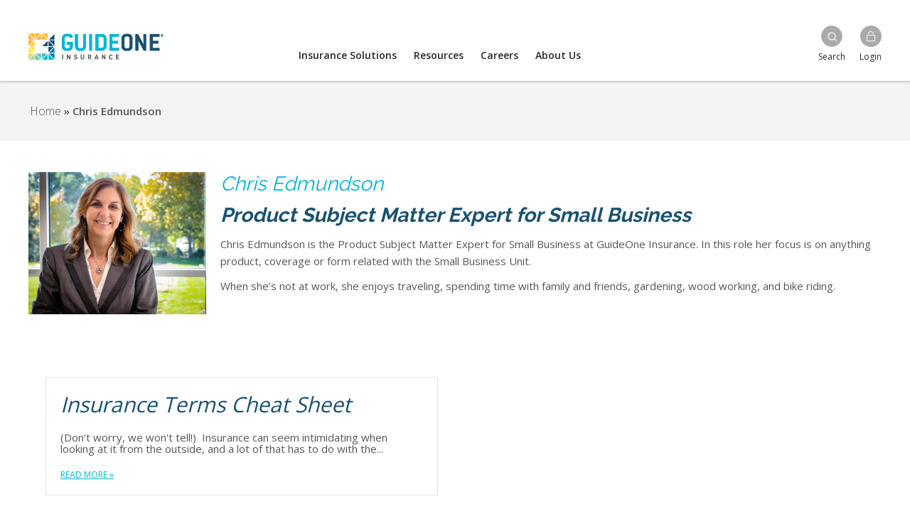

--- FILE ---
content_type: text/html; charset=UTF-8
request_url: https://www.guideone.com/chrisedmundson
body_size: 7759
content:
<!DOCTYPE html>
<html  lang="en" dir="ltr" prefix="content: http://purl.org/rss/1.0/modules/content/  dc: http://purl.org/dc/terms/  foaf: http://xmlns.com/foaf/0.1/  og: http://ogp.me/ns#  rdfs: http://www.w3.org/2000/01/rdf-schema#  schema: http://schema.org/  sioc: http://rdfs.org/sioc/ns#  sioct: http://rdfs.org/sioc/types#  skos: http://www.w3.org/2004/02/skos/core#  xsd: http://www.w3.org/2001/XMLSchema# ">
<head>
  <meta charset="utf-8" />
<meta name="description" content="Chris Edmundson is the Product Subject Matter Expert for Small Business at GuideOne Insurance. In this role her focus is on anything product, coverage or form related with the Small Business Unit. When she’s not at work, she enjoys traveling, spending time with family and friends, gardening, wood working, and bike riding." />
<link rel="canonical" href="http://www.guideone.com/chrisedmundson" />
<meta name="Generator" content="Drupal 9 (https://www.drupal.org)" />
<meta name="MobileOptimized" content="width" />
<meta name="HandheldFriendly" content="true" />
<meta name="viewport" content="width=device-width, initial-scale=1.0" />
<link rel="alternate" type="application/rss+xml" title="GuideOne Blog " href="http://www.guideone.com/blog/rss.xml" />

    <meta name="format-detection" content="telephone=no">
    <link rel="apple-touch-icon" sizes="180x180" href="/themes/custom/guideone_new_day/icons/apple-touch-icon.png">
    <link rel="icon" type="image/png" sizes="32x32" href="/themes/custom/guideone_new_day/icons/favicon-32x32.png">
    <link rel="icon" type="image/png" sizes="16x16" href="/themes/custom/guideone_new_day/icons/favicon-16x16.png">
    <link rel="manifest" href="/themes/custom/guideone_new_day/icons/site.webmanifest">
    <link rel="mask-icon" href="/themes/custom/guideone_new_day/icons/safari-pinned-tab.svg" color="#00b4d6">
    <link rel="shortcut icon" href="/themes/custom/guideone_new_day/icons/favicon.ico">
    <meta name="msapplication-TileColor" content="#ffffff">
    <meta name="msapplication-config" content="/themes/custom/guideone_new_day/icons/browserconfig.xml">
    <meta name="google-site-verification" content="jAsMys5twNpZpUM4Z5IGVYYMTTIKseeF1arcvxbBOrU">
    <meta name="ahrefs-site-verification" content="ddd154944ce9834a4d9ce5354b400c28e4ea3664f72405bf0b29f2d9b6fad9cf">
    <meta name="theme-color" content="#ffffff">
    <title>Chris Edmundson | GuideOne Insurance</title>
    <link href="https://fonts.googleapis.com/css?family=Open+Sans:300,400,600|Raleway:300,400,600,700&display=swap" rel="stylesheet">
    <link rel="stylesheet" media="all" href="/sites/default/files/css/css_rInHud1gPXWURzgrQmuYuxVv8bW2P7vrrY9sWfBxLD4.css" />
<link rel="stylesheet" media="all" href="https://cdn.jsdelivr.net/npm/bootstrap@3.4.1/dist/css/bootstrap.min.css" integrity="sha256-bZLfwXAP04zRMK2BjiO8iu9pf4FbLqX6zitd+tIvLhE=" crossorigin="anonymous" />
<link rel="stylesheet" media="all" href="https://cdn.jsdelivr.net/npm/@unicorn-fail/drupal-bootstrap-styles@0.0.2/dist/3.1.1/7.x-3.x/drupal-bootstrap.min.css" integrity="sha512-nrwoY8z0/iCnnY9J1g189dfuRMCdI5JBwgvzKvwXC4dZ+145UNBUs+VdeG/TUuYRqlQbMlL4l8U3yT7pVss9Rg==" crossorigin="anonymous" />
<link rel="stylesheet" media="all" href="https://cdn.jsdelivr.net/npm/@unicorn-fail/drupal-bootstrap-styles@0.0.2/dist/3.1.1/8.x-3.x/drupal-bootstrap.min.css" integrity="sha512-jM5OBHt8tKkl65deNLp2dhFMAwoqHBIbzSW0WiRRwJfHzGoxAFuCowGd9hYi1vU8ce5xpa5IGmZBJujm/7rVtw==" crossorigin="anonymous" />
<link rel="stylesheet" media="all" href="https://cdn.jsdelivr.net/npm/@unicorn-fail/drupal-bootstrap-styles@0.0.2/dist/3.2.0/7.x-3.x/drupal-bootstrap.min.css" integrity="sha512-U2uRfTiJxR2skZ8hIFUv5y6dOBd9s8xW+YtYScDkVzHEen0kU0G9mH8F2W27r6kWdHc0EKYGY3JTT3C4pEN+/g==" crossorigin="anonymous" />
<link rel="stylesheet" media="all" href="https://cdn.jsdelivr.net/npm/@unicorn-fail/drupal-bootstrap-styles@0.0.2/dist/3.2.0/8.x-3.x/drupal-bootstrap.min.css" integrity="sha512-JXQ3Lp7Oc2/VyHbK4DKvRSwk2MVBTb6tV5Zv/3d7UIJKlNEGT1yws9vwOVUkpsTY0o8zcbCLPpCBG2NrZMBJyQ==" crossorigin="anonymous" />
<link rel="stylesheet" media="all" href="https://cdn.jsdelivr.net/npm/@unicorn-fail/drupal-bootstrap-styles@0.0.2/dist/3.3.1/7.x-3.x/drupal-bootstrap.min.css" integrity="sha512-ZbcpXUXjMO/AFuX8V7yWatyCWP4A4HMfXirwInFWwcxibyAu7jHhwgEA1jO4Xt/UACKU29cG5MxhF/i8SpfiWA==" crossorigin="anonymous" />
<link rel="stylesheet" media="all" href="https://cdn.jsdelivr.net/npm/@unicorn-fail/drupal-bootstrap-styles@0.0.2/dist/3.3.1/8.x-3.x/drupal-bootstrap.min.css" integrity="sha512-kTMXGtKrWAdF2+qSCfCTa16wLEVDAAopNlklx4qPXPMamBQOFGHXz0HDwz1bGhstsi17f2SYVNaYVRHWYeg3RQ==" crossorigin="anonymous" />
<link rel="stylesheet" media="all" href="https://cdn.jsdelivr.net/npm/@unicorn-fail/drupal-bootstrap-styles@0.0.2/dist/3.4.0/8.x-3.x/drupal-bootstrap.min.css" integrity="sha512-tGFFYdzcicBwsd5EPO92iUIytu9UkQR3tLMbORL9sfi/WswiHkA1O3ri9yHW+5dXk18Rd+pluMeDBrPKSwNCvw==" crossorigin="anonymous" />
<link rel="stylesheet" media="all" href="/sites/default/files/css/css_s-Twu1jPf8gCC6nn5XbFdJDgJz5GRPqNrdG-fAppI_U.css" />

      <script src="/themes/custom/guideone_new_day/js/modernizr-custom.js?v=3.11.7"></script>
<script src="/core/misc/modernizr-additional-tests.js?v=3.11.7"></script>

        <!-- Google Tag Manager -->

        <script>(function(w,d,s,l,i){w[l]=w[l]||[];w[l].push({'gtm.start':

              new Date().getTime(),event:'gtm.js'});var f=d.getElementsByTagName(s)[0],

            j=d.createElement(s),dl=l!='dataLayer'?'&l='+l:'';j.async=true;j.src=

            'https://www.googletagmanager.com/gtm.js?id='+i+dl;f.parentNode.insertBefore(j,f);

          })(window,document,'script','dataLayer','GTM-KV8QTZ');</script>

        <!-- Global site tag (gtag.js) - Google Analytics -->

        <script async src="https://www.googletagmanager.com/gtag/js?id=G-PMGZ9BZVMP"></script>

        <script>

          window.dataLayer = window.dataLayer || [];

          function gtag(){dataLayer.push(arguments);}

          gtag('js', new Date());



          gtag('config', 'G-PMGZ9BZVMP');

        </script>

        <!-- End Google Tag Manager -->


        <script type="text/javascript">
          (function () {
            var didInit = false;

            function initMunchkin() {
              if (didInit === false) {
                didInit = true;
                Munchkin.init('154-CUB-327');
              }
            }

            var s = document.createElement('script');
            s.type = 'text/javascript';
            s.async = true;
            s.src = '//munchkin.marketo.net/munchkin.js';
            s.onreadystatechange = function () {
              if (this.readyState == 'complete' || this.readyState == 'loaded') {
                initMunchkin();
              }
            };
            s.onload = initMunchkin;
            document.getElementsByTagName('head')[0].appendChild(s);
          })();
        </script>
        <!--<script type="text/javascript" src="//script.crazyegg.com/pages/scripts/0079/5585.js" async="async"></script>-->
        </head>
<body class="path-node page-node-type-author-card has-glyphicons nid-13256">
<noscript>
  <iframe src="//www.googletagmanager.com/ns.html?id=GTM-KV8QTZ" height="0" width="0"
          style="display:none;visibility:hidden"></iframe>
</noscript>
<a href="#main-content" class="visually-hidden focusable skip-link">
  Skip to main content
</a>

  <div class="dialog-off-canvas-main-canvas" data-off-canvas-main-canvas>
    <main id="page" class="container-fluid container-content">
	<nav id="global-header" class="navbar navbar-default navbar-fixed-top">
		  <div class="region region-header container-fluid">
  	<div class="row">
        <div class="rienion_nav">
      <div class="nav_logo col-lg-2 col-md-4">
<div id="block-guideone-new-day-branding" class="block block-system block-system-branding-block">
  
    		<a href="/" title="Home" rel="home">
		<img src="/themes/custom/guideone_new_day/images/logo-horizontal_%402X.png" alt="Home" />
	</a>
			
  </div></div>
<div class="nav_bottom col-lg-9 col-md-8">
<nav role="navigation" aria-labelledby="block-guideone-new-day-mainnavigation-menu" id="block-guideone-new-day-mainnavigation">
            
  <h2 class="visually-hidden" id="block-guideone-new-day-mainnavigation-menu">Main navigation</h2>
  

        
              <ul class="menu">
                    <li class="menu-item menu-item--expanded">
                <a href="/insurance-solutions" data-drupal-link-system-path="node/9">Insurance Solutions</a>
                          <span class="js-nav-trigger"></span>
                        <ul class="menu">
                    <li class="menu-item">
                <a href="/insurance-solutions/religious-organizations" data-drupal-link-system-path="node/2">Religious Organizations</a>
                      </li>
                <li class="menu-item menu-item--expanded">
                <a href="/insurance-solutions/nonprofit" data-drupal-link-system-path="node/11">Nonprofit &amp; Human Services</a>
                          <span class="js-nav-trigger"></span>
                        <ul class="menu">
                    <li class="menu-item">
                <a href="/insurance-solutions/nonprofit/aging-services" data-drupal-link-system-path="node/3755">Aging Services</a>
                      </li>
                <li class="menu-item">
                <a href="/insurance-solutions/nonprofit/behavioral-health-crisis-intervention" data-drupal-link-system-path="node/3756">Behavioral</a>
                      </li>
                <li class="menu-item">
                <a href="/insurance-solutions/nonprofit/community-service-providers" data-drupal-link-system-path="node/3752">Community Services</a>
                      </li>
                <li class="menu-item">
                <a href="/insurance-solutions/nonprofit/developmentally-disabled" data-drupal-link-system-path="node/3754">Developmentally Disabled</a>
                      </li>
                <li class="menu-item">
                <a href="/insurance-solutions/nonprofit/youth-services" data-drupal-link-system-path="node/3921">Youth Services</a>
                      </li>
        </ul>
  
              </li>
                <li class="menu-item">
                <a href="/insurance-solutions/programs" data-drupal-link-system-path="node/18915">Programs</a>
                      </li>
        </ul>
  
              </li>
                <li class="menu-item menu-item--expanded">
                <a href="/resources" data-drupal-link-system-path="node/33">Resources</a>
                          <span class="js-nav-trigger"></span>
                        <ul class="menu">
                    <li class="menu-item">
                <a href="/resources/policyholders" data-drupal-link-system-path="node/19108">for Policyholders</a>
                      </li>
                <li class="menu-item">
                <a href="/resources/agents" data-drupal-link-system-path="node/16011">for Agents</a>
                      </li>
                <li class="menu-item">
                <a href="/resources/claims" data-drupal-link-system-path="node/3">Claims</a>
                      </li>
                <li class="menu-item">
                <a href="/resources/guidevantage" data-drupal-link-system-path="node/19118">GuideVantage®</a>
                      </li>
                <li class="menu-item">
                <a href="/resources/safety-resource-library" data-drupal-link-system-path="node/19161">Safety Resource Library</a>
                      </li>
                <li class="menu-item">
                <a href="/resource-center/blog" data-drupal-link-system-path="node/13031">Blog</a>
                      </li>
                <li class="menu-item">
                <a href="/resources/newsroom" data-drupal-link-system-path="node/34">Newsroom</a>
                      </li>
        </ul>
  
              </li>
                <li class="menu-item menu-item--expanded">
                <a href="/careers" data-drupal-link-system-path="node/19109">Careers</a>
                          <span class="js-nav-trigger"></span>
                        <ul class="menu">
                    <li class="menu-item">
                <a href="/careers/get-know-guideone" data-drupal-link-system-path="node/19107">Get to Know GuideOne</a>
                      </li>
                <li class="menu-item">
                <a href="/careers/benefits" data-drupal-link-system-path="node/18751">Benefits</a>
                      </li>
                <li class="menu-item">
                <a href="/careers/job-openings" data-drupal-link-system-path="node/53">Job Openings</a>
                      </li>
                <li class="menu-item">
                <a href="/careers/guideone-internships" data-drupal-link-system-path="node/18974">Internship Program</a>
                      </li>
        </ul>
  
              </li>
                <li class="menu-item menu-item--expanded">
                <a href="/about-us" data-drupal-link-system-path="node/28">About Us</a>
                          <span class="js-nav-trigger"></span>
                        <ul class="menu">
                    <li class="menu-item">
                <a href="/about-us/leadership" data-drupal-link-system-path="node/32">Leadership</a>
                      </li>
                <li class="menu-item">
                <a href="/about-us/financial-strength" data-drupal-link-system-path="node/19104">Financial Strength</a>
                      </li>
                <li class="menu-item">
                <a href="/about-us/guideone-foundation" data-drupal-link-system-path="node/37">GuideOne Foundation</a>
                      </li>
                <li class="menu-item">
                <a href="/about-us/contact-us" data-drupal-link-system-path="node/6">Contact Us</a>
                      </li>
        </ul>
  
              </li>
                <li class="menu-item">
                <a href="/resources/claims" title="Search" data-drupal-link-system-path="node/3">Searching</a>
                      </li>
                <li class="menu-item menu-item--collapsed">
                <a href="/" data-drupal-link-system-path="&lt;front&gt;">Login</a>
                      </li>
        </ul>
  


  </nav>
<div id="block-customerservicemyaccountlinks" class="block block-block-content block-block-contentb88a61fe-a398-4b75-9b5d-df4e1693c57b">
  
        <div class="content">
      <ul id="guideone-search-block">
        <li class="search-click custom-guideone-searcher" id="custom-guideone-searcher"><img alt="Search Button" class="guideone-search-block-icon" src="/sites/default/files/2022-05/ICON_search_grey.png" /><br />
          <span class="searcher-style">Search</span></li>
        <li><a class="open" href="#"><img alt="Login Button" class="guideone-search-block-icon" src="/sites/default/files/2023-03/button_login.jpg" /><br />
            <span class="searcher-style">Login</span></a></li>
      </ul>

      <div class="popup-overlay" id="overlay-items">
        <div class="popup-content">
          <p>Select your role to login:</p>

          <p><a class="btn login-btn-colors" href="/my-account/login" style="width:100%" target="_blank">POLICYHOLDER</a></p>

          <p style="margin-top:13px;"><a class="btn login-btn-colors" href="http://www.guidelink.com/" style="width:100%" target="_blank">AGENT</a></p>
        </div>
      </div>
      <script src="https://code.jquery.com/jquery-3.7.0.min.js"></script><script type="text/javascript">
        $( document ).ready(function() {
          $(".open").click(function() {
            $("#overlay-items").show();
          });
        });
        $(document).mouseup(function (e) {
          if ($(e.target).closest("#overlay-items").length
            === 0) {
            $("#overlay-items").hide();
          }
        });
      </script>
  </div>

        </div>
  	</div>
  </div>

			</nav>

		  <div id="page-content" class="row">
    <div class="busters-layout-fix"><div class="custom-breadcrumb page-content">    <div class="region region-breadcrumb cf">
        <nav class="breadcrumb-container row" role="navigation" aria-labelledby="system-breadcrumb">
    <div>
		<div class="breadcrumb">
			<h2 id="system-breadcrumb" class="visually-hidden">Breadcrumb</h2>
											<a href="/">Home</a> &raquo; 														<span class="breadcrumb_last">Chris Edmundson</span>
								</div>
	</div>
	<div class="hidden-xs col-sm-1 print-link">
		<a href="javascript:window.print()"><i class="glyphicon glyphicon-print"></i></a>
	</div>
  </nav>


  </div>
 </div></div>
    <div class="col-md-12">

    </div>
		<div class="page-content">
			    <div data-drupal-messages-fallback class="hidden"></div>  <article data-history-node-id="13256" role="article" about="/chrisedmundson" class="node node--type-author-card node--view-mode-full">
  
  <div class="content clearfix">
        <img src="/sites/default/files/authors/Chris-Edmundson102218.png" alt="Chris Edmundson" />
        <div class="meta">
	  <h2><a href="/chrisedmundson">Chris Edmundson</a></h2>
      	  <h3>Product Subject Matter Expert for Small Business </h3>
	        <p><p>Chris Edmundson is the Product Subject Matter Expert for Small Business at GuideOne Insurance. In this role her focus is on anything product, coverage or form related with the Small Business Unit.</p>
<p>When she’s not at work, she enjoys traveling, spending time with family and friends, gardening, wood working, and bike riding.</p>

</p>


    </div>
          </div>
</article>

<div class="views-element-container block block-views block-views-blockblog-block-4" id="block-views-block-blog-block-4">
  
        <div class="content">
      <div class="form-group"><div class="view view-blog view-id-blog view-display-id-block_4 js-view-dom-id-1edefdcbae813fc82f999ca6f334af73bb2840376cce537c5208907b344b49e7">
  
    
      
      <div class="view-content">
      <div data-drupal-views-infinite-scroll-content-wrapper class="views-infinite-scroll-content-wrapper clearfix form-group"><div class="agentBlock">
  
<article data-history-node-id="13311" role="article" about="/blog/insurance-terms-cheat-sheet" class="node node--type-blog node--view-mode-resource col-md-6 col-sm-12 background-enabled" style="background-image:url('/sites/default/files/2021-05/Cheat%20Sheet.jpeg');">
  
    <div class="blog-content">
	  <span class="category"></span>
	  <h2>
<span>Insurance Terms Cheat Sheet</span>
</h2>
	  	  	  	  <span class="intro">(Don&#039;t worry, we won&#039;t tell!) 

Insurance can seem intimidating when looking at it from the outside, and a lot of that has to do with the...</span>
	  <footer>
	    <a href="/blog/insurance-terms-cheat-sheet" rel="bookmark">Read more</a>
	  </footer>
  </div>
    </article>
</div>
</div>

    </div>
  
      

              <div class="feed-icons">
      <a href="http://www.guideone.com/blog/rss.xml" class="feed-icon">
  Subscribe to GuideOne Blog 
</a>

    </div>
  </div>

</div>

    </div>
  </div>
<div class="views-exposed-form block block-views block-views-exposed-filter-blockizemesearch-page-1" data-drupal-selector="views-exposed-form-izemesearch-page-1" id="block-exposedformizemesearchpage-1">
  
        <div class="content">
      <form action="/izemesearch" method="get" id="views-exposed-form-izemesearch-page-1" accept-charset="UTF-8">
  <div class="form--inline form-inline clearfix">
  <div class="form-item js-form-item form-type-textfield js-form-type-textfield form-item-search-api-fulltext js-form-item-search-api-fulltext form-no-label form-group">
  
  
  <input data-drupal-selector="edit-search-api-fulltext" class="form-text form-control" type="text" id="edit-search-api-fulltext" name="search_api_fulltext" value="" size="30" maxlength="128" />

  
  
  </div>
<div data-drupal-selector="edit-actions" class="form-actions form-group js-form-wrapper form-wrapper" id="edit-actions"><button data-drupal-selector="edit-submit-izemesearch" class="button js-form-submit form-submit btn-primary btn icon-before btn-default" type="submit" id="edit-submit-izemesearch" value="Search"><span class="icon glyphicon glyphicon-search" aria-hidden="true"></span><span class="js-label">Search</span></button></div>

</div>

</form>

    </div>
  </div>


		</div>
		
          
	</div>
			<footer id="global-footer" role="contentinfo" class="row">
		<div id="block-newfooterblock" class="block block-block-content block-block-contented847ee8-afd7-459c-95f7-7e25b90cce13">
  
        <div class="content">
        <div class="layout layout--onecol">
    <div  class="layout__region layout__region--content">
      <div class="new-footer">
<div class="new-footer-container">
<div class="new-social-container">
<div class="social-media">
<ul><li><a class="facebook" href="https://www.facebook.com/guideone">Like us on Facebook</a></li>
<li><a class="linkedin" href="https://www.linkedin.com/company/guideone-insurance/">Connect with us on LinkedIn</a></li>
<li><a class="instagram" href="https://www.instagram.com/guideoneinsurance/">Follow us on Instagram</a></li>
<li><a class="youtube" href="https://www.youtube.com/user/GuideOneWeb">Subscribe to us on Youtube</a></li>
</ul></div>
<div>
<ul class="info-class"><li><a href="/about-us/code-of-conduct">Vendor Code of Conduct</a></li>
<li><a href="https://g1.guideone.com/dont-sell-my-info">Do Not Sell My Info</a></li>
<li><a href="/about-us/privacy-policy">Privacy Policy</a></li>
<li><a href="https://ct.wolterskluwer.com/sop-locations">Registered Agent - CT Corporation</a></li>
</ul></div>
</div>
<div class="newer-footer-container"><img src="/sites/default/files/2023-03/GuideOne_R_Horz_REV.png" alt="footer-image" /><p><a href="https://maps.google.com/?q=1111 Ashworth Road, West Des Moines, Iowa, 50265-3538">1111 Ashworth Road</a>  <br /><a href="https://maps.google.com/?q=1111 Ashworth Road, West Des Moines, Iowa, 50265-3538">West Des Moines, IA 50265-3538</a>  <br /><a href="tel:18774484331">1.877.448.4331</a></p>
</div>
<div class="updated-footer-container">
<ul class="menu"><li class="menu-item"><a href="/about-us">About Us</a></li>
<li class="menu-item"><a href="/resource-center/blog">Blog</a></li>
<li class="menu-item"><a href="/careers">Careers</a></li>
<li class="menu-item"><a href="/about-us/guideone-foundation">GuideOne Foundation</a></li>
<li class="menu-item"><a href="/#block-insurancesolutions">Insurance Solutions</a></li>
<li class="menu-item"><a href="/resources">Resources</a></li>
</ul></div>
</div>
</div>


    </div>
  </div>


    </div>
  </div>
<div id="block-guideone-new-day-copyrightagentemployeelogin" class="block block-block-content block-block-content72d94c29-4a76-4184-9bf6-ffd35c754551 col-md-10 col-md-offset-1">
  
        <div class="content">
        <div class="layout layout--onecol">
    <div  class="layout__region layout__region--content">
      <div class="copyright">
<div class="copyright_right" style="text-align:center;">© 2026 GuideOne Insurance. GuideOne® is the registered trademark of the GuideOne Insurance Company. All rights reserved.</div>
</div>


    </div>
  </div>


    </div>
  </div>
<div id="block-hubspottrackingcode" class="block block-block-content block-block-content989cb514-5a89-4dbe-9cbf-e37fc8cc5037">
  
        <div class="content">
        <div class="layout layout--onecol">
    <div  class="layout__region layout__region--content">
      <!-- Start of HubSpot Embed Code --><script type="text/javascript" id="hs-script-loader" async="" defer="defer" src="//js.hs-scripts.com/6748547.js"></script><!-- End of HubSpot Embed Code -->

    </div>
  </div>


    </div>
  </div>


	</footer>
	</main>

  </div>


<script type="application/json" data-drupal-selector="drupal-settings-json">{"path":{"baseUrl":"\/","scriptPath":null,"pathPrefix":"","currentPath":"node\/13256","currentPathIsAdmin":false,"isFront":false,"currentLanguage":"en"},"pluralDelimiter":"\u0003","suppressDeprecationErrors":true,"ajaxPageState":{"libraries":"blazy\/bio.ajax,bootstrap\/popover,bootstrap\/theme,bootstrap\/tooltip,guideone_new_day\/about-us,guideone_new_day\/blog,guideone_new_day\/global-js,guideone_new_day\/global-styling,guideone_new_day\/search,layout_discovery\/onecol,simple_popup_blocks\/simple_popup_blocks,simple_popup_views\/simple_popup_views,system\/base,views\/views.ajax,views\/views.module,views_infinite_scroll\/views-infinite-scroll,webform_bootstrap\/webform_bootstrap","theme":"guideone_new_day","theme_token":null},"ajaxTrustedUrl":{"\/izemesearch":true},"simple_popup_blocks":{"settings":[{"identifier":"block-exposedformgo-searchpage-2","uid":"custom_guideone_search","type":"0","css_selector":"1","layout":"5","visit_counts":"0","overlay":"1","trigger_method":"1","trigger_selector":"#custom-guideone-searcher","enable_escape":"1","delay":"0","minimize":"0","close":"1","use_time_frequency":"0","time_frequency":"3600","show_minimized_button":"0","width":"400","cookie_expiry":"100","status":"1","trigger_width":""},{"identifier":"block-exposedformizemesearchpage-1","uid":"izemesearch","type":"0","css_selector":"1","layout":"5","visit_counts":"0","overlay":"1","trigger_method":"1","trigger_selector":"#custom-guideone-searcher","enable_escape":"1","delay":"0","minimize":"0","close":"1","use_time_frequency":"0","time_frequency":"3600","show_minimized_button":"0","width":"292","cookie_expiry":"100","status":"1","trigger_width":""}]},"bootstrap":{"forms_has_error_value_toggle":null,"modal_animation":1,"modal_backdrop":"true","modal_focus_input":1,"modal_keyboard":1,"modal_select_text":1,"modal_show":1,"modal_size":"","popover_enabled":1,"popover_animation":1,"popover_auto_close":1,"popover_container":"body","popover_content":"","popover_delay":"0","popover_html":0,"popover_placement":"right","popover_selector":"","popover_title":"","popover_trigger":"click","tooltip_enabled":1,"tooltip_animation":1,"tooltip_container":"body","tooltip_delay":"0","tooltip_html":0,"tooltip_placement":"auto left","tooltip_selector":"","tooltip_trigger":"hover"},"views":{"ajax_path":"\/views\/ajax","ajaxViews":{"views_dom_id:1edefdcbae813fc82f999ca6f334af73bb2840376cce537c5208907b344b49e7":{"view_name":"blog","view_display_id":"block_4","view_args":"13256","view_path":"\/node\/13256","view_base_path":"blog\/rss.xml","view_dom_id":"1edefdcbae813fc82f999ca6f334af73bb2840376cce537c5208907b344b49e7","pager_element":0}}},"user":{"uid":0,"permissionsHash":"30fbde3910ea38d95999613a9c0d1706bf7e820987c13b38dee5f0f9483c6295"}}</script>
<script src="/sites/default/files/js/js_trSziZdJX14j65KjnFdRIkTgMsYASWtZlX20L4C6YS4.js"></script>
<script src="https://cdn.jsdelivr.net/npm/bootstrap@3.4.1/dist/js/bootstrap.min.js" integrity="sha256-nuL8/2cJ5NDSSwnKD8VqreErSWHtnEP9E7AySL+1ev4=" crossorigin="anonymous"></script>
<script src="/sites/default/files/js/js_xri56l5K16s67XUBfI5z3GD_qE3HUpXfFLhAJUhbTd4.js"></script>

</body>
</html>


--- FILE ---
content_type: text/css
request_url: https://www.guideone.com/sites/default/files/css/css_s-Twu1jPf8gCC6nn5XbFdJDgJz5GRPqNrdG-fAppI_U.css
body_size: 42394
content:
.arrow-menu{list-style:none;padding-top:15px;}.arrow-menu-indent{padding-left:15px}.arrow-menu li:before{content:"";height:0;width:0;border-color:transparent #fcb400;border-style:solid;border-width:0.5em 0 0.5em 0.5em;position:relative;display:block;left:-1em;top:1.25em;}.arrow-menu li{font-size:17px;font-style:oblique;margin-top:-10px;color:#1B516F;font-weight:600}.arrow-menu li a{color:#00A2C2;text-decoration:underline;}.arrow-menu li a:hover{color:#1b516f}.back-to-top{text-align:center}.back-to-top a{color:black;font-size:12px;text-transform:lowercase;text-decoration:underline;}.front-page-flex,.whats-happening .view-content,.announcement .view-content{display:flex;flex-wrap:wrap;justify-content:space-between;max-width:1220px;margin:auto;}.whats-happening .view-content .agentBlock,.announcement .view-content .agentBlock{flex:1 0 100%;margin-bottom:2%;margin-top:20px;text-align:center;}#block-guideoneboardofdirectors{border-top:1px solid rgba(0,0,0,0.1);padding:40px 100em 60px;margin:0 -100em;}.ui-widget-content{border:1px solid transparent;}.buster-pie img{border-radius:50%;height:150px;width:auto;}.strength-img-profile{float:left;width:150px;height:auto;}.whats-happening .view-content .agentBlock .views-field-term-node-tid{color:#2d2926;font-weight:bold;text-transform:uppercase}.whats-happening-img img{width:100%;height:auto;padding:20px}.whats-happening,.whats-happening .view-content,.announcement .view-content{margin:auto;max-width:1250px;}.whats-happening .view-content .agentBlock .views-field-term-node-tid,.announcement .view-content .agentBlock .views-field-field-announcement-type .field-content{font-size:14px;}.views-field-field-link-cta a{text-transform:uppercase}.busters-shoulders{}.director-title{color:#00A2C2;}.foundation-highlight{}.foundation-numbers{}.foundation-img{width:100px;}.whats-happening{margin:0 -10px;}@media screen and (min-width:800px){.whats-happening .view-content .agentBlock,.announcement .view-content .agentBlock{padding:0 25px;}}@media (min-width:800px){.front-page-flex-item,.trust-flex-item,.whats-happening .view-content .agentBlock,.trustpilot-class .agentBlock,.announcement .view-content .agentBlock{flex-basis:45%;}.front-page-flex-item{padding:0 25px;}}hr{border-top:2px dotted rgba(0,0,0,0.15);}@media (min-width:1200px){.whats-happening .view-content .agentBlock,.announcement .view-content .agentBlock{flex-basis:23%;}}.leadership-page > .views-content{display:flex;}.leadership-page > .view-content > .views-row{clear:both;display:flex;flex-basis:100%}.leadership-page > .views-content > .views-row > .js-views-accordion-group-header{flex:1}.leadership-page > .views-content > .views-row >.views-row{flex:4}.ui-state-active,.ui-widget-content .ui-state-active,.ui-widget-header .ui-state-active,a.ui-button:active,.ui-button:active,.ui-button.ui-state-active:hover{border:1px solid transparent;background:transparent;font-weight:normal;color:black;}.ui-state-default,.ui-widget-content .ui-state-default,.ui-widget-header .ui-state-default,.ui-button,html .ui-button.ui-state-disabled:hover,html .ui-button.ui-state-disabled:active{border:1px solid transparent;background:transparent;}.ui-accordion .ui-accordion-content{height:auto}.ui-icon-triangle-1-e,.ui-state-active .ui-icon,.ui-button:active .ui-icon{background-size:512px auto;font-size:30px;background-position:-77px -42px;background-image:url(/modules/contrib/jquery_ui/assets/vendor/jquery.ui/themes/base/images/ui-icons_444444_256x240.png);}.ui-state-active .ui-icon,.ui-button:active .ui-icon{background-position:-138px -42px;}.ui-accordion-content{height:auto!important;}.ui-accordion-header-icon{margin-top:45px;}.ceo-message{padding:30px 0 20px;}.ceo-img{width:175px;height:auto;float:left;margin-right:20px}.ceo-sig{width:250px;margin:10px 0 -10px -8px;}.foundation-flex{display:flex;flex-direction:row;justify-content:space-between;margin-bottom:50px;flex-wrap:wrap}.foundation-flex div{flex-basis:17%;text-align:center;}.foundation-img{width:100px;border-bottom:#0a6eb4 solid 3px;}.foundation-flex span{font-size:38px;font-family:"Open Sans",arial,verdana,sans-serif;font-weight:700}.foundation-flex p{text-align:center;}.contact-spacing{padding-top:30px}.page-content .paragraph--type--accordion-section > header h2,.page-content .paragraph--type--banner-accordion-section > header h2{color:black;font-style:oblique}.slide-colors-new{background-color:#1b516F;color:white!important;border:2px solid #1b516F;margin-bottom:50px;}.slide-colors-new:hover{background-color:transparent;color:#1b5165!important;}.page-content .paragraph--type--accordion-section > header h2,.page-content .paragraph--type--banner-accordion-section > header h2{font-size:24px;font-weight:500;}.page-content .paragraph--type--accordion-section>header h2,.page-content .paragraph--type--banner-accordion-section>header h2{font-size:24px;margin-left:50px;}.page-content .paragraph--type--accordion-section>header::before,.page-content .paragraph--type--banner-accordion-section>header::before{right:none!important;left:0;}.page-content .paragraph--type--accordion-section>header h2,.page-content .paragraph--type--banner-accordion-section>header h2{margin-left:40px;}.page-content .paragraph--type--accordion-section>header::before,.page-content .paragraph--type--banner-accordion-section>header::before{background:url(/sites/default/files/2022-01/churgh_arrow.png);width:29px;background-position:6px -16px;height:29px;top:-3px;}.page-content .paragraph--type--accordion-section.active>header::before,.page-content .paragraph--type--banner-accordion-section.active>header::before{background:url(/sites/default/files/2022-01/churgh_arrow.png);}.sidebar .paragraph--type--accordion-section>header::before{background-position:0px 20px;height:20px;background-image:url(/sites/default/files/2022-01/churgh_arrow.png);background-size:100%;top:0px;}.sidebar .paragraph--type--accordion-section.active>header::before{background-position:0px 0px;height:10px;background-image:url(/sites/default/files/2022-01/churgh_arrow.png);background-size:97%;top:0px;width:19px;}.field--name-field-divider{border-top:rgba(0,0,0,.1) 1px solid;margin:0 -2000px;}.paragraph--type--general-content{padding:50px 0 50px;}.paragraph--type--general-content:first-child{padding:30px 0 50px;}#block-quicklinksblock,#block-quicklinksresources,#block-quicklinkscareers,#block-quicklinksinsurancesolutions{margin:50px -15px;}#block-backtotop{margin:20px auto 40px;}.back-to-top a{color:black;font-size:12px;text-transform:lowercase;}.leadership-page{margin:0 0 50px;}.announcement .view-content .agentBlock .views-field-field-announcement-type .field-content{color:#2d2926;font-weight:bold;text-transform:uppercase;}.foundation-logo{width:175px;float:right;padding-left:20px;}.best-in-class-banner{float:right;width:35%;}.career-flex{display:flex;flex-direction:row;flex-wrap:wrap;gap:50px}.career-flex div{flex-basis:45%}.career-flex div img{width:100px;height:auto;}.career-header-flex{display:flex;flex-direction:row;flex-wrap:wrap}.career-header-text{flex-basis:60%}.career-header-image{flex-basis:35%}@media screen and (max-width:992px){.career-flex div{flex-basis:100%}#block-guideoneboardofdirectors{border-top:1px solid rgba(0,0,0,0.1);padding:40px 0 60px;margin:0;}}.paragraph--type--accordion-wrapper{padding:50px 0;}.announcement{margin:50px -25px;}.board-staff span{color:#545759;font-style:oblique}.career-header-image img{width:100%;}.non-h4-text{color:#2d2926;font-style:oblique}.buster-text span{font-style:oblique;}.buster-text{-38px 0 0 30px;display:block;margin-left:24px;}.buster-text h3{font-style:normal;margin:-38px 0 0 0;}.ui-icon-triangle-1-e{background-image:url("/sites/default/files/2023-02/orange-arrows.png");}.ui-icon{width:16px;height:20px;}.ui-state-active .ui-icon,.ui-button:active .ui-icon{background-image:url("/sites/default/files/2023-02/orange-arrows.png");}.ui-state-active .ui-icon,.ui-button:active .ui-icon{background-position:0px -12px;}.ui-icon{width:18px;height:26px}.ui-state-active .ui-icon,.ui-button:active .ui-icon{background-position:0 8px}.ui-state-active .ui-icon{width:32px;height:21px;}.ui-icon-triangle-1-e,.ui-state-active .ui-icon,.ui-button:active .ui-icon,.ui-state-hover .ui-icon,.ui-state-focus .ui-icon,.ui-button:hover .ui-icon,.ui-button:focus .ui-icon{background-image:url("/sites/default/files/2023-02/orange-arrows.png");}.ui-icon-triangle-1-e,.ui-state-active .ui-icon,.ui-button:active .ui-icon{background-size:21px auto;}.ui-icon{width:16px;height:16px}.ui-accordion-icons .ui-accordion-header-active .ui-state-active{background-position:0px 8px;}.ui-state-active .ui-icon,.ui-button:active .ui-icon{background-position:0 8px}.ui-state-active .ui-icon{width:32px;height:21px;}.ui-icon-triangle-1-e{background-position:0 -11px;}.intern-flex{display:flex;flex-direction:row;justify-content:space-between;flex-wrap:wrap;margin-top:30px;}.intern-flex div{flex-basis:30%}.cta-link{margin-top:8px;}.cta-link a{text-decoration:underline}.non-h4-text{color:#2d2926;font-style:oblique;font-weight:500;}.insurance-solutions-flex{display:flex;flex-direction:row;justify-content:space-between;padding:0 50px;}.insurance-solutions-flex div{flex-basis:17%;text-align:center;}.insurance-solutions-flex img{width:50%;}.busters-shoulder-content{flex-basis:70%;padding-right:50px}.busters-shoulder-image{flex-basis:30%;}.busters-shoulder h3{margin-top:0;}.busters-shoulder-image img{width:360px;float:right}.page-content .paragraph--type--accordion-wrapper,.page-content .paragraph--type--banner-accordion-wrapper{margin-bottom:50px;}h1 + h2{margin-top:-10px;}h4{margin-top:30px;}.hugger{margin-top:-10px;}#block-quicklinksblock,#block-quicklinksresources,#block-quicklinkscareers,#block-quicklinksinsurancesolutions{border-top:rgba(0,0,0,.15) 1px solid;padding:50px 2000px 0;margin:0 -2020px;}.start-quote-claim{flex-wrap:wrap}.lob-quote img{margin-bottom:20px;}.lob-quote a{text-decoration:none}@media screen and (max-width:992px){.quote-div{flex-basis:40%;}.lob-quote h3{opacity:1;}.busters-shoulder-image{display:none}.foundation-flex div{flex-basis:100%;}.busters-shoulder-content{flex-basis:100%;}.career-header-image{flex-basis:100%}.career-header-text{flex-basis:100%}.intern-flex div{flex-basis:100%}.field--name-field-divider{border-top:rgba(0,0,0,.15) 1px solid;margin:0}}@media screen and (max-width:500px){.quote-div{flex-basis:100%;}}@media screen and (max-width:900px){.js-views-accordion-group-header img{display:none;}#block-quicklinksblock,#block-quicklinksresources,#block-quicklinkscareers,#block-quicklinksinsurancesolutions{padding:50px 0 0;margin:0;}}.col-xs-8{width:58.33333333%!important;}
.flexbox .view-blog .views-infinite-scroll-content-wrapper{display:flex;flex:1 1 auto;flex-flow:row wrap}.view-blog .views-infinite-scroll-content-wrapper>article{display:inline-block;vertical-align:top;position:relative;padding:10px}.flexbox .view-blog .views-infinite-scroll-content-wrapper>article{display:flex;flex:0 0 auto}.view-blog .view-content .blog-content,.view-taxonomy-term .view-content .blog-content{background-color:#FFFFFF;border:1px solid rgba(0,0,0,0.1)}.view-blog article h2,.view-blog article .category,.view-blog article .intro,.view-blog article footer,.view-taxonomy-term article h2,.view-taxonomy-term article .category,.view-taxonomy-term article .intro,.view-taxonomy-term article footer{position:relative;z-index:1;display:block;margin:20px}.view-blog article h2,.view-taxonomy-term article h2{margin:10px 20px;line-height:1.2}.view-blog article .intro{font-family:'Open Sans',arial,verdana,sans-serif;color:#545759;font-weight:400;line-height:1.1}.flexbox .view-blog .blog-content .intro,.flexbox .view-blog .blog-content .intro,.flexbox .view-taxonomy-term .resource-content .intro{flex-grow:1}.view-blog article footer:after,.view-blog article footer:after,.view-taxonomy-term article footer:after{content:"\00A\0BB"}.view-blog article .category,.view-blog article footer,.view-taxonomy-term article .category,.view-taxonomy-term article footer{color:#6b6d6d;text-transform:uppercase;font-size:12px}.view-blog article footer,.view-taxonomy-term article footer{text-decoration:underline;background-color:transparent;color:#00b4d6}.js .view-blog article .target,.js .view-taxonomy-term article .target{position:absolute;top:0;right:0;bottom:0;left:0;height:100%;width:100%;display:block;z-index:10}.node--view-mode-full .blog-content{padding-left:100px;margin:0 auto;min-height:160px}#block-views-block-blog-categories-block-1 h2,#block-views-block-blog-block-3 h2,#block-views-block-blog-block-2 h2,#block-views-block-blog-block-5 h2{border-bottom:1px solid #00B4D6;padding:0 0 10px}.feed-icons{display:none}.node--type-blog .meta .category strong:after{content:", "}.node--type-blog .meta .category strong:last-child:after{content:""}
html{font-family:sans-serif;-ms-text-size-adjust:100%;-webkit-text-size-adjust:100%}body{margin:0}article,aside,details,figcaption,figure,footer,header,hgroup,main,menu,nav,section,summary{display:block}audio,canvas,progress,video{display:inline-block;vertical-align:baseline}audio:not([controls]){display:none;height:0}[hidden],template{display:none}a{background-color:transparent}a:active,a:hover{outline:0}abbr[title]{border-bottom:1px dotted}b,strong{font-weight:700}dfn{font-style:italic}h1{font-size:2em;margin:.67em 0}mark{background:#ff0;color:#000}small{font-size:80%}sub,sup{font-size:75%;line-height:0;position:relative;vertical-align:baseline}sup{top:-.5em}sub{bottom:-.25em}img{border:0}svg:not(:root){overflow:hidden}figure{margin:1em 40px}hr{-webkit-box-sizing:content-box;box-sizing:content-box;height:0}pre{overflow:auto}code,kbd,pre,samp{font-family:monospace,monospace;font-size:1em}button,input,optgroup,select,textarea{color:inherit;font:inherit;margin:0}button{overflow:visible}button,select{text-transform:none}button,html input[type="button"],input[type="reset"],input[type="submit"]{-webkit-appearance:button;cursor:pointer}button[disabled],html input[disabled]{cursor:default}button::-moz-focus-inner,input::-moz-focus-inner{border:0;padding:0}input{line-height:normal}input[type="checkbox"],input[type="radio"]{-webkit-box-sizing:border-box;box-sizing:border-box;padding:0}input[type="number"]::-webkit-inner-spin-button,input[type="number"]::-webkit-outer-spin-button{height:auto}input[type="search"]{-webkit-appearance:textfield;-webkit-box-sizing:content-box;box-sizing:content-box}input[type="search"]::-webkit-search-cancel-button,input[type="search"]::-webkit-search-decoration{-webkit-appearance:none}fieldset{border:1px solid silver;margin:0 2px;padding:.35em .625em .75em}legend{border:0;padding:0}textarea{overflow:auto}optgroup{font-weight:700}table{border-collapse:collapse;border-spacing:0}td,th{padding:0}@media print{*,:before,:after{background:transparent !important;color:#000 !important;-webkit-box-shadow:none !important;box-shadow:none !important;text-shadow:none !important}a,a:visited{text-decoration:underline}a[href]:after{content:" (" attr(href) ")"}abbr[title]:after{content:" (" attr(title) ")"}a[href^="#"]:after,a[href^="javascript:"]:after{content:""}pre,blockquote{border:1px solid #999;page-break-inside:avoid}thead{display:table-header-group}tr,img{page-break-inside:avoid}img{max-width:100% !important}p,h2,h3{orphans:3;widows:3}h2,h3{page-break-after:avoid}.navbar{display:none}.btn>.caret,.dropup>.btn>.caret{border-top-color:#000 !important}.label{border:1px solid #000}.table{border-collapse:collapse !important}.table td,.table th{background-color:#fff !important}.table-bordered th,.table-bordered td{border:1px solid #ddd !important}}@font-face{font-family:'Glyphicons Halflings';src:url(/themes/custom/guideone_new_day/fonts/glyphicons-halflings-regular.eot);src:url(/themes/custom/guideone_new_day/fonts/glyphicons-halflings-regular.eot#iefix) format("embedded-opentype"),url(/themes/custom/guideone_new_day/fonts/glyphicons-halflings-regular.woff2) format("woff2"),url(/themes/custom/guideone_new_day/fonts/glyphicons-halflings-regular.woff) format("woff"),url(/themes/custom/guideone_new_day/fonts/glyphicons-halflings-regular.ttf) format("truetype"),url(/themes/custom/guideone_new_day/fonts/glyphicons-halflings-regular.svg#glyphicons_halflingsregular) format("svg")}.glyphicon{position:relative;top:1px;display:inline-block;font-family:'Glyphicons Halflings';font-style:normal;font-weight:400;line-height:1;-webkit-font-smoothing:antialiased;-moz-osx-font-smoothing:grayscale}.glyphicon-asterisk:before{content:"\002a"}.glyphicon-plus:before{content:"\002b"}.glyphicon-euro:before,.glyphicon-eur:before{content:"\20ac"}.glyphicon-minus:before{content:"\2212"}.glyphicon-cloud:before{content:"\2601"}.glyphicon-envelope:before{content:"\2709"}.glyphicon-pencil:before{content:"\270f"}.glyphicon-glass:before{content:"\e001"}.glyphicon-music:before{content:"\e002"}.glyphicon-search:before{content:"\e003"}.glyphicon-heart:before{content:"\e005"}.glyphicon-star:before{content:"\e006"}.glyphicon-star-empty:before{content:"\e007"}.glyphicon-user:before{content:"\e008"}.glyphicon-film:before{content:"\e009"}.glyphicon-th-large:before{content:"\e010"}.glyphicon-th:before{content:"\e011"}.glyphicon-th-list:before{content:"\e012"}.glyphicon-ok:before{content:"\e013"}.glyphicon-remove:before{content:"\e014"}.glyphicon-zoom-in:before{content:"\e015"}.glyphicon-zoom-out:before{content:"\e016"}.glyphicon-off:before{content:"\e017"}.glyphicon-signal:before{content:"\e018"}.glyphicon-cog:before{content:"\e019"}.glyphicon-trash:before{content:"\e020"}.glyphicon-home:before{content:"\e021"}.glyphicon-file:before{content:"\e022"}.glyphicon-time:before{content:"\e023"}.glyphicon-road:before{content:"\e024"}.glyphicon-download-alt:before{content:"\e025"}.glyphicon-download:before{content:"\e026"}.glyphicon-upload:before{content:"\e027"}.glyphicon-inbox:before{content:"\e028"}.glyphicon-play-circle:before{content:"\e029"}.glyphicon-repeat:before{content:"\e030"}.glyphicon-refresh:before{content:"\e031"}.glyphicon-list-alt:before{content:"\e032"}.glyphicon-lock:before{content:"\e033"}.glyphicon-flag:before{content:"\e034"}.glyphicon-headphones:before{content:"\e035"}.glyphicon-volume-off:before{content:"\e036"}.glyphicon-volume-down:before{content:"\e037"}.glyphicon-volume-up:before{content:"\e038"}.glyphicon-qrcode:before{content:"\e039"}.glyphicon-barcode:before{content:"\e040"}.glyphicon-tag:before{content:"\e041"}.glyphicon-tags:before{content:"\e042"}.glyphicon-book:before{content:"\e043"}.glyphicon-bookmark:before{content:"\e044"}.glyphicon-print:before{content:"\e045"}.glyphicon-camera:before{content:"\e046"}.glyphicon-font:before{content:"\e047"}.glyphicon-bold:before{content:"\e048"}.glyphicon-italic:before{content:"\e049"}.glyphicon-text-height:before{content:"\e050"}.glyphicon-text-width:before{content:"\e051"}.glyphicon-align-left:before{content:"\e052"}.glyphicon-align-center:before{content:"\e053"}.glyphicon-align-right:before{content:"\e054"}.glyphicon-align-justify:before{content:"\e055"}.glyphicon-list:before{content:"\e056"}.glyphicon-indent-left:before{content:"\e057"}.glyphicon-indent-right:before{content:"\e058"}.glyphicon-facetime-video:before{content:"\e059"}.glyphicon-picture:before{content:"\e060"}.glyphicon-map-marker:before{content:"\e062"}.glyphicon-adjust:before{content:"\e063"}.glyphicon-tint:before{content:"\e064"}.glyphicon-edit:before{content:"\e065"}.glyphicon-share:before{content:"\e066"}.glyphicon-check:before{content:"\e067"}.glyphicon-move:before{content:"\e068"}.glyphicon-step-backward:before{content:"\e069"}.glyphicon-fast-backward:before{content:"\e070"}.glyphicon-backward:before{content:"\e071"}.glyphicon-play:before{content:"\e072"}.glyphicon-pause:before{content:"\e073"}.glyphicon-stop:before{content:"\e074"}.glyphicon-forward:before{content:"\e075"}.glyphicon-fast-forward:before{content:"\e076"}.glyphicon-step-forward:before{content:"\e077"}.glyphicon-eject:before{content:"\e078"}.glyphicon-chevron-left:before{content:"\e079"}.glyphicon-chevron-right:before{content:"\e080"}.glyphicon-plus-sign:before{content:"\e081"}.glyphicon-minus-sign:before{content:"\e082"}.glyphicon-remove-sign:before{content:"\e083"}.glyphicon-ok-sign:before{content:"\e084"}.glyphicon-question-sign:before{content:"\e085"}.glyphicon-info-sign:before{content:"\e086"}.glyphicon-screenshot:before{content:"\e087"}.glyphicon-remove-circle:before{content:"\e088"}.glyphicon-ok-circle:before{content:"\e089"}.glyphicon-ban-circle:before{content:"\e090"}.glyphicon-arrow-left:before{content:"\e091"}.glyphicon-arrow-right:before{content:"\e092"}.glyphicon-arrow-up:before{content:"\e093"}.glyphicon-arrow-down:before{content:"\e094"}.glyphicon-share-alt:before{content:"\e095"}.glyphicon-resize-full:before{content:"\e096"}.glyphicon-resize-small:before{content:"\e097"}.glyphicon-exclamation-sign:before{content:"\e101"}.glyphicon-gift:before{content:"\e102"}.glyphicon-leaf:before{content:"\e103"}.glyphicon-fire:before{content:"\e104"}.glyphicon-eye-open:before{content:"\e105"}.glyphicon-eye-close:before{content:"\e106"}.glyphicon-warning-sign:before{content:"\e107"}.glyphicon-plane:before{content:"\e108"}.glyphicon-calendar:before{content:"\e109"}.glyphicon-random:before{content:"\e110"}.glyphicon-comment:before{content:"\e111"}.glyphicon-magnet:before{content:"\e112"}.glyphicon-chevron-up:before{content:"\e113"}.glyphicon-chevron-down:before{content:"\e114"}.glyphicon-retweet:before{content:"\e115"}.glyphicon-shopping-cart:before{content:"\e116"}.glyphicon-folder-close:before{content:"\e117"}.glyphicon-folder-open:before{content:"\e118"}.glyphicon-resize-vertical:before{content:"\e119"}.glyphicon-resize-horizontal:before{content:"\e120"}.glyphicon-hdd:before{content:"\e121"}.glyphicon-bullhorn:before{content:"\e122"}.glyphicon-bell:before{content:"\e123"}.glyphicon-certificate:before{content:"\e124"}.glyphicon-thumbs-up:before{content:"\e125"}.glyphicon-thumbs-down:before{content:"\e126"}.glyphicon-hand-right:before{content:"\e127"}.glyphicon-hand-left:before{content:"\e128"}.glyphicon-hand-up:before{content:"\e129"}.glyphicon-hand-down:before{content:"\e130"}.glyphicon-circle-arrow-right:before{content:"\e131"}.glyphicon-circle-arrow-left:before{content:"\e132"}.glyphicon-circle-arrow-up:before{content:"\e133"}.glyphicon-circle-arrow-down:before{content:"\e134"}.glyphicon-globe:before{content:"\e135"}.glyphicon-wrench:before{content:"\e136"}.glyphicon-tasks:before{content:"\e137"}.glyphicon-filter:before{content:"\e138"}.glyphicon-briefcase:before{content:"\e139"}.glyphicon-fullscreen:before{content:"\e140"}.glyphicon-dashboard:before{content:"\e141"}.glyphicon-paperclip:before{content:"\e142"}.glyphicon-heart-empty:before{content:"\e143"}.glyphicon-link:before{content:"\e144"}.glyphicon-phone:before{content:"\e145"}.glyphicon-pushpin:before{content:"\e146"}.glyphicon-usd:before{content:"\e148"}.glyphicon-gbp:before{content:"\e149"}.glyphicon-sort:before{content:"\e150"}.glyphicon-sort-by-alphabet:before{content:"\e151"}.glyphicon-sort-by-alphabet-alt:before{content:"\e152"}.glyphicon-sort-by-order:before{content:"\e153"}.glyphicon-sort-by-order-alt:before{content:"\e154"}.glyphicon-sort-by-attributes:before{content:"\e155"}.glyphicon-sort-by-attributes-alt:before{content:"\e156"}.glyphicon-unchecked:before{content:"\e157"}.glyphicon-expand:before{content:"\e158"}.glyphicon-collapse-down:before{content:"\e159"}.glyphicon-collapse-up:before{content:"\e160"}.glyphicon-log-in:before{content:"\e161"}.glyphicon-flash:before{content:"\e162"}.glyphicon-log-out:before{content:"\e163"}.glyphicon-new-window:before{content:"\e164"}.glyphicon-record:before{content:"\e165"}.glyphicon-save:before{content:"\e166"}.glyphicon-open:before{content:"\e167"}.glyphicon-saved:before{content:"\e168"}.glyphicon-import:before{content:"\e169"}.glyphicon-export:before{content:"\e170"}.glyphicon-send:before{content:"\e171"}.glyphicon-floppy-disk:before{content:"\e172"}.glyphicon-floppy-saved:before{content:"\e173"}.glyphicon-floppy-remove:before{content:"\e174"}.glyphicon-floppy-save:before{content:"\e175"}.glyphicon-floppy-open:before{content:"\e176"}.glyphicon-credit-card:before{content:"\e177"}.glyphicon-transfer:before{content:"\e178"}.glyphicon-cutlery:before{content:"\e179"}.glyphicon-header:before{content:"\e180"}.glyphicon-compressed:before{content:"\e181"}.glyphicon-earphone:before{content:"\e182"}.glyphicon-phone-alt:before{content:"\e183"}.glyphicon-tower:before{content:"\e184"}.glyphicon-stats:before{content:"\e185"}.glyphicon-sd-video:before{content:"\e186"}.glyphicon-hd-video:before{content:"\e187"}.glyphicon-subtitles:before{content:"\e188"}.glyphicon-sound-stereo:before{content:"\e189"}.glyphicon-sound-dolby:before{content:"\e190"}.glyphicon-sound-5-1:before{content:"\e191"}.glyphicon-sound-6-1:before{content:"\e192"}.glyphicon-sound-7-1:before{content:"\e193"}.glyphicon-copyright-mark:before{content:"\e194"}.glyphicon-registration-mark:before{content:"\e195"}.glyphicon-cloud-download:before{content:"\e197"}.glyphicon-cloud-upload:before{content:"\e198"}.glyphicon-tree-conifer:before{content:"\e199"}.glyphicon-tree-deciduous:before{content:"\e200"}.glyphicon-cd:before{content:"\e201"}.glyphicon-save-file:before{content:"\e202"}.glyphicon-open-file:before{content:"\e203"}.glyphicon-level-up:before{content:"\e204"}.glyphicon-copy:before{content:"\e205"}.glyphicon-paste:before{content:"\e206"}.glyphicon-alert:before{content:"\e209"}.glyphicon-equalizer:before{content:"\e210"}.glyphicon-king:before{content:"\e211"}.glyphicon-queen:before{content:"\e212"}.glyphicon-pawn:before{content:"\e213"}.glyphicon-bishop:before{content:"\e214"}.glyphicon-knight:before{content:"\e215"}.glyphicon-baby-formula:before{content:"\e216"}.glyphicon-tent:before{content:"\26fa"}.glyphicon-blackboard:before{content:"\e218"}.glyphicon-bed:before{content:"\e219"}.glyphicon-apple:before{content:"\f8ff"}.glyphicon-erase:before{content:"\e221"}.glyphicon-hourglass:before{content:"\231b"}.glyphicon-lamp:before{content:"\e223"}.glyphicon-duplicate:before{content:"\e224"}.glyphicon-piggy-bank:before{content:"\e225"}.glyphicon-scissors:before{content:"\e226"}.glyphicon-bitcoin:before{content:"\e227"}.glyphicon-btc:before{content:"\e227"}.glyphicon-xbt:before{content:"\e227"}.glyphicon-yen:before{content:"\00a5"}.glyphicon-jpy:before{content:"\00a5"}.glyphicon-ruble:before{content:"\20bd"}.glyphicon-rub:before{content:"\20bd"}.glyphicon-scale:before{content:"\e230"}.glyphicon-ice-lolly:before{content:"\e231"}.glyphicon-ice-lolly-tasted:before{content:"\e232"}.glyphicon-education:before{content:"\e233"}.glyphicon-option-horizontal:before{content:"\e234"}.glyphicon-option-vertical:before{content:"\e235"}.glyphicon-menu-hamburger:before{content:"\e236"}.glyphicon-modal-window:before{content:"\e237"}.glyphicon-oil:before{content:"\e238"}.glyphicon-grain:before{content:"\e239"}.glyphicon-sunglasses:before{content:"\e240"}.glyphicon-text-size:before{content:"\e241"}.glyphicon-text-color:before{content:"\e242"}.glyphicon-text-background:before{content:"\e243"}.glyphicon-object-align-top:before{content:"\e244"}.glyphicon-object-align-bottom:before{content:"\e245"}.glyphicon-object-align-horizontal:before{content:"\e246"}.glyphicon-object-align-left:before{content:"\e247"}.glyphicon-object-align-vertical:before{content:"\e248"}.glyphicon-object-align-right:before{content:"\e249"}.glyphicon-triangle-right:before{content:"\e250"}.glyphicon-triangle-left:before{content:"\e251"}.glyphicon-triangle-bottom:before{content:"\e252"}.glyphicon-triangle-top:before{content:"\e253"}.glyphicon-console:before{content:"\e254"}.glyphicon-superscript:before{content:"\e255"}.glyphicon-subscript:before{content:"\e256"}.glyphicon-menu-left:before{content:"\e257"}.glyphicon-menu-right:before{content:"\e258"}.glyphicon-menu-down:before{content:"\e259"}.glyphicon-menu-up:before{content:"\e260"}*{-webkit-box-sizing:border-box;box-sizing:border-box}:before,:after{-webkit-box-sizing:border-box;box-sizing:border-box}html{font-size:10px;-webkit-tap-highlight-color:transparent}body{font-family:"Open Sans",Helvetica,Arial,sans-serif;font-size:16px;line-height:1.42857143;color:#2d2a26;background-color:#fff}input,button,select,textarea{font-family:inherit;font-size:inherit;line-height:inherit}a{color:#00b4d6;text-decoration:none}a:hover,a:focus{color:#1b516f;text-decoration:underline}a:focus{outline:5px auto -webkit-focus-ring-color;outline-offset:-2px}figure{margin:0}img{vertical-align:middle}.img-responsive,.thumbnail>img,.thumbnail a>img,.carousel-inner>.item>img,.carousel-inner>.item>a>img{display:block;max-width:100%;height:auto}.img-rounded{border-radius:0}.img-thumbnail{padding:4px;line-height:1.42857143;background-color:#fff;border:1px solid #ddd;border-radius:0;-webkit-transition:all .2s ease-in-out;transition:all .2s ease-in-out;display:inline-block;max-width:100%;height:auto}.img-circle{border-radius:50%}hr{margin-top:22px;margin-bottom:22px;border:0;border-top:1px solid #fff}.sr-only{position:absolute;width:1px;height:1px;margin:-1px;padding:0;overflow:hidden;clip:rect(0,0,0,0);border:0}.sr-only-focusable:active,.sr-only-focusable:focus{position:static;width:auto;height:auto;margin:0;overflow:visible;clip:auto}[role="button"]{cursor:pointer}h1,h2,h3,h4,h5,h6,.h1,.h2,.h3,.h4,.h5,.h6{font-family:'Raleway',Georgia,"Times New Roman",Times,serif;font-weight:400;line-height:1.1;color:inherit}h1 small,h2 small,h3 small,h4 small,h5 small,h6 small,.h1 small,.h2 small,.h3 small,.h4 small,.h5 small,.h6 small,h1 .small,h2 .small,h3 .small,h4 .small,h5 .small,h6 .small,.h1 .small,.h2 .small,.h3 .small,.h4 .small,.h5 .small,.h6 .small{font-weight:400;line-height:1;color:#d2d2d3}h1,.h1,h2,.h2,h3,.h3{margin-top:22px;margin-bottom:11px}h1 small,.h1 small,h2 small,.h2 small,h3 small,.h3 small,h1 .small,.h1 .small,h2 .small,.h2 .small,h3 .small,.h3 .small{font-size:65%}h4,.h4,h5,.h5,h6,.h6{margin-top:11px;margin-bottom:11px}h4 small,.h4 small,h5 small,.h5 small,h6 small,.h6 small,h4 .small,.h4 .small,h5 .small,.h5 .small,h6 .small,.h6 .small{font-size:75%}h1,.h1{font-size:41px}h2,.h2{font-size:34px}h3,.h3{font-size:28px}h4,.h4{font-size:20px}h5,.h5{font-size:16px}h6,.h6{font-size:14px}p{margin:0 0 11px}.lead{margin-bottom:22px;font-size:18px;font-weight:300;line-height:1.4}@media (min-width:768px){.lead{font-size:24px}}small,.small{font-size:87%}mark,.mark{background-color:#fcf8e3;padding:.2em}.text-left{text-align:left}.text-right{text-align:right}.text-center{text-align:center}.text-justify{text-align:justify}.text-nowrap{white-space:nowrap}.text-lowercase{text-transform:lowercase}.text-uppercase{text-transform:uppercase}.text-capitalize{text-transform:capitalize}.text-muted{color:#d2d2d3}.text-primary{color:#00b4d6}a.text-primary:hover,a.text-primary:focus{color:#0089a3}.text-success{color:#3c763d}a.text-success:hover,a.text-success:focus{color:#2b542c}.text-info{color:#31708f}a.text-info:hover,a.text-info:focus{color:#245269}.text-warning{color:#8a6d3b}a.text-warning:hover,a.text-warning:focus{color:#66512c}.text-danger{color:#a94442}a.text-danger:hover,a.text-danger:focus{color:#843534}.bg-primary{color:#fff;background-color:#00b4d6}a.bg-primary:hover,a.bg-primary:focus{background-color:#0089a3}.bg-success{background-color:#dff0d8}a.bg-success:hover,a.bg-success:focus{background-color:#c1e2b3}.bg-info{background-color:#d9edf7}a.bg-info:hover,a.bg-info:focus{background-color:#afd9ee}.bg-warning{background-color:#fcf8e3}a.bg-warning:hover,a.bg-warning:focus{background-color:#f7ecb5}.bg-danger{background-color:#f2dede}a.bg-danger:hover,a.bg-danger:focus{background-color:#e4b9b9}.page-header{padding-bottom:10px;margin:44px 0 22px;border-bottom:1px solid #fff}ul,ol{margin-top:0;margin-bottom:11px}ul ul,ol ul,ul ol,ol ol{margin-bottom:0}.list-unstyled{padding-left:0;list-style:none}.list-inline{padding-left:0;list-style:none;margin-left:-5px}.list-inline>li{display:inline-block;padding-left:5px;padding-right:5px}dl{margin-top:0;margin-bottom:22px}dt,dd{line-height:1.42857143}dt{font-weight:700}dd{margin-left:0}@media (min-width:768px){.dl-horizontal dt{float:left;width:160px;clear:left;text-align:right;overflow:hidden;text-overflow:ellipsis;white-space:nowrap}.dl-horizontal dd{margin-left:180px}}abbr[title],abbr[data-original-title]{cursor:help;border-bottom:1px dotted #d2d2d3}.initialism{font-size:90%;text-transform:uppercase}blockquote{padding:11px 22px;margin:0 0 22px;font-size:20px;border-left:5px solid #fff}blockquote p:last-child,blockquote ul:last-child,blockquote ol:last-child{margin-bottom:0}blockquote footer,blockquote small,blockquote .small{display:block;font-size:80%;line-height:1.42857143;color:#d2d2d3}blockquote footer:before,blockquote small:before,blockquote .small:before{content:'\2014 \00A0'}.blockquote-reverse,blockquote.pull-right{padding-right:15px;padding-left:0;border-right:5px solid #fff;border-left:0;text-align:right}.blockquote-reverse footer:before,blockquote.pull-right footer:before,.blockquote-reverse small:before,blockquote.pull-right small:before,.blockquote-reverse .small:before,blockquote.pull-right .small:before{content:''}.blockquote-reverse footer:after,blockquote.pull-right footer:after,.blockquote-reverse small:after,blockquote.pull-right small:after,.blockquote-reverse .small:after,blockquote.pull-right .small:after{content:'\00A0 \2014'}address{margin-bottom:22px;font-style:normal;line-height:1.42857143}code,kbd,pre,samp{font-family:Menlo,Monaco,Consolas,"Courier New",monospace}code{padding:2px 4px;font-size:90%;color:#c7254e;background-color:#f9f2f4;border-radius:0}kbd{padding:2px 4px;font-size:90%;color:#fff;background-color:#333;border-radius:0;-webkit-box-shadow:inset 0 -1px 0 rgba(0,0,0,0.25);box-shadow:inset 0 -1px 0 rgba(0,0,0,0.25)}kbd kbd{padding:0;font-size:100%;font-weight:700;-webkit-box-shadow:none;box-shadow:none}pre{display:block;padding:10.5px;margin:0 0 11px;font-size:15px;line-height:1.42857143;word-break:break-all;word-wrap:break-word;color:#645e55;background-color:#f5f5f5;border:1px solid #ccc;border-radius:0}pre code{padding:0;font-size:inherit;color:inherit;white-space:pre-wrap;background-color:transparent;border-radius:0}.pre-scrollable{max-height:340px;overflow-y:scroll}.container{padding-right:15px;padding-left:15px;margin-right:auto;margin-left:auto}@media (min-width:768px){.container{width:750px}}@media (min-width:992px){.container{width:970px}}@media (min-width:1200px){.container{width:1170px}}.container-fluid{padding-right:15px;padding-left:15px;margin-right:auto;margin-left:auto}.row{margin-right:-15px;margin-left:-15px}.col-lg-1,.col-lg-10,.col-lg-11,.col-lg-12,.col-lg-2,.col-lg-3,.col-lg-4,.col-lg-5,.col-lg-6,.col-lg-7,.col-lg-8,.col-lg-9,.col-md-1,.col-md-10,.col-md-11,.col-md-12,.col-md-2,.col-md-3,.col-md-4,.col-md-5,.col-md-6,.col-md-7,.col-md-8,.col-md-9,.col-sm-1,.col-sm-10,.col-sm-11,.col-sm-12,.col-sm-2,.col-sm-3,.col-sm-4,.col-sm-5,.col-sm-6,.col-sm-7,.col-sm-8,.col-sm-9,.col-xs-1,.col-xs-10,.col-xs-11,.col-xs-12,.col-xs-2,.col-xs-3,.col-xs-4,.col-xs-5,.col-xs-6,.col-xs-7,.col-xs-8,.col-xs-9{position:relative;min-height:1px;padding-right:15px;padding-left:15px}.col-xs-1,.col-xs-10,.col-xs-11,.col-xs-12,.col-xs-2,.col-xs-3,.col-xs-4,.col-xs-5,.col-xs-6,.col-xs-7,.col-xs-8,.col-xs-9{float:left}.col-xs-12{width:100%}.col-xs-11{width:91.66666667%}.col-xs-10{width:83.33333333%}.col-xs-9{width:75%}.col-xs-8{width:66.66666667%}.col-xs-7{width:58.33333333%}.col-xs-6{width:50%}.col-xs-5{width:41.66666667%}.col-xs-4{width:33.33333333%}.col-xs-3{width:25%}.col-xs-2{width:16.66666667%}.col-xs-1{width:8.33333333%}.col-xs-pull-12{right:100%}.col-xs-pull-11{right:91.66666667%}.col-xs-pull-10{right:83.33333333%}.col-xs-pull-9{right:75%}.col-xs-pull-8{right:66.66666667%}.col-xs-pull-7{right:58.33333333%}.col-xs-pull-6{right:50%}.col-xs-pull-5{right:41.66666667%}.col-xs-pull-4{right:33.33333333%}.col-xs-pull-3{right:25%}.col-xs-pull-2{right:16.66666667%}.col-xs-pull-1{right:8.33333333%}.col-xs-pull-0{right:auto}.col-xs-push-12{left:100%}.col-xs-push-11{left:91.66666667%}.col-xs-push-10{left:83.33333333%}.col-xs-push-9{left:75%}.col-xs-push-8{left:66.66666667%}.col-xs-push-7{left:58.33333333%}.col-xs-push-6{left:50%}.col-xs-push-5{left:41.66666667%}.col-xs-push-4{left:33.33333333%}.col-xs-push-3{left:25%}.col-xs-push-2{left:16.66666667%}.col-xs-push-1{left:8.33333333%}.col-xs-push-0{left:auto}.col-xs-offset-12{margin-left:100%}.col-xs-offset-11{margin-left:91.66666667%}.col-xs-offset-10{margin-left:83.33333333%}.col-xs-offset-9{margin-left:75%}.col-xs-offset-8{margin-left:66.66666667%}.col-xs-offset-7{margin-left:58.33333333%}.col-xs-offset-6{margin-left:50%}.col-xs-offset-5{margin-left:41.66666667%}.col-xs-offset-4{margin-left:33.33333333%}.col-xs-offset-3{margin-left:25%}.col-xs-offset-2{margin-left:16.66666667%}.col-xs-offset-1{margin-left:8.33333333%}.col-xs-offset-0{margin-left:0}@media (min-width:768px){.col-sm-1,.col-sm-10,.col-sm-11,.col-sm-12,.col-sm-2,.col-sm-3,.col-sm-4,.col-sm-5,.col-sm-6,.col-sm-7,.col-sm-8,.col-sm-9{float:left}.col-sm-12{width:100%}.col-sm-11{width:91.66666667%}.col-sm-10{width:83.33333333%}.col-sm-9{width:75%}.col-sm-8{width:66.66666667%}.col-sm-7{width:58.33333333%}.col-sm-6{width:50%}.col-sm-5{width:41.66666667%}.col-sm-4{width:33.33333333%}.col-sm-3{width:25%}.col-sm-2{width:16.66666667%}.col-sm-1{width:8.33333333%}.col-sm-pull-12{right:100%}.col-sm-pull-11{right:91.66666667%}.col-sm-pull-10{right:83.33333333%}.col-sm-pull-9{right:75%}.col-sm-pull-8{right:66.66666667%}.col-sm-pull-7{right:58.33333333%}.col-sm-pull-6{right:50%}.col-sm-pull-5{right:41.66666667%}.col-sm-pull-4{right:33.33333333%}.col-sm-pull-3{right:25%}.col-sm-pull-2{right:16.66666667%}.col-sm-pull-1{right:8.33333333%}.col-sm-pull-0{right:auto}.col-sm-push-12{left:100%}.col-sm-push-11{left:91.66666667%}.col-sm-push-10{left:83.33333333%}.col-sm-push-9{left:75%}.col-sm-push-8{left:66.66666667%}.col-sm-push-7{left:58.33333333%}.col-sm-push-6{left:50%}.col-sm-push-5{left:41.66666667%}.col-sm-push-4{left:33.33333333%}.col-sm-push-3{left:25%}.col-sm-push-2{left:16.66666667%}.col-sm-push-1{left:8.33333333%}.col-sm-push-0{left:auto}.col-sm-offset-12{margin-left:100%}.col-sm-offset-11{margin-left:91.66666667%}.col-sm-offset-10{margin-left:83.33333333%}.col-sm-offset-9{margin-left:75%}.col-sm-offset-8{margin-left:66.66666667%}.col-sm-offset-7{margin-left:58.33333333%}.col-sm-offset-6{margin-left:50%}.col-sm-offset-5{margin-left:41.66666667%}.col-sm-offset-4{margin-left:33.33333333%}.col-sm-offset-3{margin-left:25%}.col-sm-offset-2{margin-left:16.66666667%}.col-sm-offset-1{margin-left:8.33333333%}.col-sm-offset-0{margin-left:0}}@media (min-width:992px){.col-md-1,.col-md-10,.col-md-11,.col-md-12,.col-md-2,.col-md-3,.col-md-4,.col-md-5,.col-md-6,.col-md-7,.col-md-8,.col-md-9{float:left}.col-md-12{width:100%}.col-md-11{width:91.66666667%}.col-md-10{width:83.33333333%}.col-md-9{width:75%}.col-md-8{width:66.66666667%}.col-md-7{width:58.33333333%}.col-md-6{width:50%}.col-md-5{width:41.66666667%}.col-md-4{width:33.33333333%}.col-md-3{width:25%}.col-md-2{width:16.66666667%}.col-md-1{width:8.33333333%}.col-md-pull-12{right:100%}.col-md-pull-11{right:91.66666667%}.col-md-pull-10{right:83.33333333%}.col-md-pull-9{right:75%}.col-md-pull-8{right:66.66666667%}.col-md-pull-7{right:58.33333333%}.col-md-pull-6{right:50%}.col-md-pull-5{right:41.66666667%}.col-md-pull-4{right:33.33333333%}.col-md-pull-3{right:25%}.col-md-pull-2{right:16.66666667%}.col-md-pull-1{right:8.33333333%}.col-md-pull-0{right:auto}.col-md-push-12{left:100%}.col-md-push-11{left:91.66666667%}.col-md-push-10{left:83.33333333%}.col-md-push-9{left:75%}.col-md-push-8{left:66.66666667%}.col-md-push-7{left:58.33333333%}.col-md-push-6{left:50%}.col-md-push-5{left:41.66666667%}.col-md-push-4{left:33.33333333%}.col-md-push-3{left:25%}.col-md-push-2{left:16.66666667%}.col-md-push-1{left:8.33333333%}.col-md-push-0{left:auto}.col-md-offset-12{margin-left:100%}.col-md-offset-11{margin-left:91.66666667%}.col-md-offset-10{margin-left:83.33333333%}.col-md-offset-9{margin-left:75%}.col-md-offset-8{margin-left:66.66666667%}.col-md-offset-7{margin-left:58.33333333%}.col-md-offset-6{margin-left:50%}.col-md-offset-5{margin-left:41.66666667%}.col-md-offset-4{margin-left:33.33333333%}.col-md-offset-3{margin-left:25%}.col-md-offset-2{margin-left:16.66666667%}.col-md-offset-1{margin-left:8.33333333%}.col-md-offset-0{margin-left:0}}@media (min-width:1200px){.col-lg-1,.col-lg-10,.col-lg-11,.col-lg-12,.col-lg-2,.col-lg-3,.col-lg-4,.col-lg-5,.col-lg-6,.col-lg-7,.col-lg-8,.col-lg-9{float:left}.col-lg-12{width:100%}.col-lg-11{width:91.66666667%}.col-lg-10{width:83.33333333%}.col-lg-9{width:75%}.col-lg-8{width:66.66666667%}.col-lg-7{width:58.33333333%}.col-lg-6{width:50%}.col-lg-5{width:41.66666667%}.col-lg-4{width:33.33333333%}.col-lg-3{width:25%}.col-lg-2{width:16.66666667%}.col-lg-1{width:8.33333333%}.col-lg-pull-12{right:100%}.col-lg-pull-11{right:91.66666667%}.col-lg-pull-10{right:83.33333333%}.col-lg-pull-9{right:75%}.col-lg-pull-8{right:66.66666667%}.col-lg-pull-7{right:58.33333333%}.col-lg-pull-6{right:50%}.col-lg-pull-5{right:41.66666667%}.col-lg-pull-4{right:33.33333333%}.col-lg-pull-3{right:25%}.col-lg-pull-2{right:16.66666667%}.col-lg-pull-1{right:8.33333333%}.col-lg-pull-0{right:auto}.col-lg-push-12{left:100%}.col-lg-push-11{left:91.66666667%}.col-lg-push-10{left:83.33333333%}.col-lg-push-9{left:75%}.col-lg-push-8{left:66.66666667%}.col-lg-push-7{left:58.33333333%}.col-lg-push-6{left:50%}.col-lg-push-5{left:41.66666667%}.col-lg-push-4{left:33.33333333%}.col-lg-push-3{left:25%}.col-lg-push-2{left:16.66666667%}.col-lg-push-1{left:8.33333333%}.col-lg-push-0{left:auto}.col-lg-offset-12{margin-left:100%}.col-lg-offset-11{margin-left:91.66666667%}.col-lg-offset-10{margin-left:83.33333333%}.col-lg-offset-9{margin-left:75%}.col-lg-offset-8{margin-left:66.66666667%}.col-lg-offset-7{margin-left:58.33333333%}.col-lg-offset-6{margin-left:50%}.col-lg-offset-5{margin-left:41.66666667%}.col-lg-offset-4{margin-left:33.33333333%}.col-lg-offset-3{margin-left:25%}.col-lg-offset-2{margin-left:16.66666667%}.col-lg-offset-1{margin-left:8.33333333%}.col-lg-offset-0{margin-left:0}}table{background-color:transparent}caption{padding-top:8px;padding-bottom:8px;color:#d2d2d3;text-align:left}th{text-align:left}.table{width:100%;max-width:100%;margin-bottom:22px}.table>thead>tr>th,.table>tbody>tr>th,.table>tfoot>tr>th,.table>thead>tr>td,.table>tbody>tr>td,.table>tfoot>tr>td{padding:8px;line-height:1.42857143;vertical-align:top;border-top:1px solid #ddd}.table>thead>tr>th{vertical-align:bottom;border-bottom:2px solid #ddd}.table>caption+thead>tr:first-child>th,.table>colgroup+thead>tr:first-child>th,.table>thead:first-child>tr:first-child>th,.table>caption+thead>tr:first-child>td,.table>colgroup+thead>tr:first-child>td,.table>thead:first-child>tr:first-child>td{border-top:0}.table>tbody+tbody{border-top:2px solid #ddd}.table .table{background-color:#fff}.table-condensed>thead>tr>th,.table-condensed>tbody>tr>th,.table-condensed>tfoot>tr>th,.table-condensed>thead>tr>td,.table-condensed>tbody>tr>td,.table-condensed>tfoot>tr>td{padding:5px}.table-bordered{border:1px solid #ddd}.table-bordered>thead>tr>th,.table-bordered>tbody>tr>th,.table-bordered>tfoot>tr>th,.table-bordered>thead>tr>td,.table-bordered>tbody>tr>td,.table-bordered>tfoot>tr>td{border:1px solid #ddd}.table-bordered>thead>tr>th,.table-bordered>thead>tr>td{border-bottom-width:2px}.table-striped>tbody>tr:nth-of-type(odd){background-color:#f9f9f9}.table-hover>tbody>tr:hover{background-color:#f5f5f5}table col[class*="col-"]{position:static;float:none;display:table-column}table td[class*="col-"],table th[class*="col-"]{position:static;float:none;display:table-cell}.table>thead>tr>td.active,.table>tbody>tr>td.active,.table>tfoot>tr>td.active,.table>thead>tr>th.active,.table>tbody>tr>th.active,.table>tfoot>tr>th.active,.table>thead>tr.active>td,.table>tbody>tr.active>td,.table>tfoot>tr.active>td,.table>thead>tr.active>th,.table>tbody>tr.active>th,.table>tfoot>tr.active>th{background-color:#f5f5f5}.table-hover>tbody>tr>td.active:hover,.table-hover>tbody>tr>th.active:hover,.table-hover>tbody>tr.active:hover>td,.table-hover>tbody>tr:hover>.active,.table-hover>tbody>tr.active:hover>th{background-color:#e8e8e8}.table>thead>tr>td.success,.table>tbody>tr>td.success,.table>tfoot>tr>td.success,.table>thead>tr>th.success,.table>tbody>tr>th.success,.table>tfoot>tr>th.success,.table>thead>tr.success>td,.table>tbody>tr.success>td,.table>tfoot>tr.success>td,.table>thead>tr.success>th,.table>tbody>tr.success>th,.table>tfoot>tr.success>th{background-color:#dff0d8}.table-hover>tbody>tr>td.success:hover,.table-hover>tbody>tr>th.success:hover,.table-hover>tbody>tr.success:hover>td,.table-hover>tbody>tr:hover>.success,.table-hover>tbody>tr.success:hover>th{background-color:#d0e9c6}.table>thead>tr>td.info,.table>tbody>tr>td.info,.table>tfoot>tr>td.info,.table>thead>tr>th.info,.table>tbody>tr>th.info,.table>tfoot>tr>th.info,.table>thead>tr.info>td,.table>tbody>tr.info>td,.table>tfoot>tr.info>td,.table>thead>tr.info>th,.table>tbody>tr.info>th,.table>tfoot>tr.info>th{background-color:#d9edf7}.table-hover>tbody>tr>td.info:hover,.table-hover>tbody>tr>th.info:hover,.table-hover>tbody>tr.info:hover>td,.table-hover>tbody>tr:hover>.info,.table-hover>tbody>tr.info:hover>th{background-color:#c4e3f3}.table>thead>tr>td.warning,.table>tbody>tr>td.warning,.table>tfoot>tr>td.warning,.table>thead>tr>th.warning,.table>tbody>tr>th.warning,.table>tfoot>tr>th.warning,.table>thead>tr.warning>td,.table>tbody>tr.warning>td,.table>tfoot>tr.warning>td,.table>thead>tr.warning>th,.table>tbody>tr.warning>th,.table>tfoot>tr.warning>th{background-color:#fcf8e3}.table-hover>tbody>tr>td.warning:hover,.table-hover>tbody>tr>th.warning:hover,.table-hover>tbody>tr.warning:hover>td,.table-hover>tbody>tr:hover>.warning,.table-hover>tbody>tr.warning:hover>th{background-color:#faf2cc}.table>thead>tr>td.danger,.table>tbody>tr>td.danger,.table>tfoot>tr>td.danger,.table>thead>tr>th.danger,.table>tbody>tr>th.danger,.table>tfoot>tr>th.danger,.table>thead>tr.danger>td,.table>tbody>tr.danger>td,.table>tfoot>tr.danger>td,.table>thead>tr.danger>th,.table>tbody>tr.danger>th,.table>tfoot>tr.danger>th{background-color:#f2dede}.table-hover>tbody>tr>td.danger:hover,.table-hover>tbody>tr>th.danger:hover,.table-hover>tbody>tr.danger:hover>td,.table-hover>tbody>tr:hover>.danger,.table-hover>tbody>tr.danger:hover>th{background-color:#ebcccc}.table-responsive{overflow-x:auto;min-height:.01%}@media screen and (max-width:767px){.table-responsive{width:100%;margin-bottom:16.5px;overflow-y:hidden;-ms-overflow-style:-ms-autohiding-scrollbar;border:1px solid #ddd}.table-responsive>.table{margin-bottom:0}.table-responsive>.table>thead>tr>th,.table-responsive>.table>tbody>tr>th,.table-responsive>.table>tfoot>tr>th,.table-responsive>.table>thead>tr>td,.table-responsive>.table>tbody>tr>td,.table-responsive>.table>tfoot>tr>td{white-space:nowrap}.table-responsive>.table-bordered{border:0}.table-responsive>.table-bordered>thead>tr>th:first-child,.table-responsive>.table-bordered>tbody>tr>th:first-child,.table-responsive>.table-bordered>tfoot>tr>th:first-child,.table-responsive>.table-bordered>thead>tr>td:first-child,.table-responsive>.table-bordered>tbody>tr>td:first-child,.table-responsive>.table-bordered>tfoot>tr>td:first-child{border-left:0}.table-responsive>.table-bordered>thead>tr>th:last-child,.table-responsive>.table-bordered>tbody>tr>th:last-child,.table-responsive>.table-bordered>tfoot>tr>th:last-child,.table-responsive>.table-bordered>thead>tr>td:last-child,.table-responsive>.table-bordered>tbody>tr>td:last-child,.table-responsive>.table-bordered>tfoot>tr>td:last-child{border-right:0}.table-responsive>.table-bordered>tbody>tr:last-child>th,.table-responsive>.table-bordered>tfoot>tr:last-child>th,.table-responsive>.table-bordered>tbody>tr:last-child>td,.table-responsive>.table-bordered>tfoot>tr:last-child>td{border-bottom:0}}fieldset{padding:0;margin:0;border:0;min-width:0}legend{display:block;width:100%;padding:0;margin-bottom:22px;font-size:24px;line-height:inherit;color:#2d2a26;border:0;border-bottom:1px solid #e5e5e5}label{display:inline-block;max-width:100%;margin-bottom:5px;font-weight:700}input[type="search"]{-webkit-box-sizing:border-box;box-sizing:border-box}input[type="radio"],input[type="checkbox"]{margin:4px 0 0;margin-top:1px \9;line-height:normal}input[type="file"]{display:block}input[type="range"]{display:block;width:100%}select[multiple],select[size]{height:auto}input[type="file"]:focus,input[type="radio"]:focus,input[type="checkbox"]:focus{outline:5px auto -webkit-focus-ring-color;outline-offset:-2px}output{display:block;padding-top:7px;font-size:16px;line-height:1.42857143;color:#2d2a26}.form-control{display:block;width:100%;height:36px;padding:6px 12px;font-size:16px;line-height:1.42857143;color:#2d2a26;background-color:#fff;background-image:none;border:1px solid #d2d2d3;border-radius:0;-webkit-box-shadow:inset 0 1px 1px rgba(0,0,0,0.075);box-shadow:inset 0 1px 1px rgba(0,0,0,0.075);-webkit-transition:border-color ease-in-out .15s,box-shadow ease-in-out .15s;-webkit-transition:border-color ease-in-out .15s,-webkit-box-shadow ease-in-out .15s;transition:border-color ease-in-out .15s,-webkit-box-shadow ease-in-out .15s;transition:border-color ease-in-out .15s,box-shadow ease-in-out .15s;transition:border-color ease-in-out .15s,box-shadow ease-in-out .15s,-webkit-box-shadow ease-in-out .15s}.form-control:focus{border-color:#1b516f;outline:0;-webkit-box-shadow:inset 0 1px 1px rgba(0,0,0,0.075),0 0 8px rgba(27,81,111,0.6);box-shadow:inset 0 1px 1px rgba(0,0,0,0.075),0 0 8px rgba(27,81,111,0.6)}.form-control::-moz-placeholder{color:#d2d2d3;opacity:1}.form-control:-ms-input-placeholder{color:#d2d2d3}.form-control::-webkit-input-placeholder{color:#d2d2d3}.form-control::-ms-expand{border:0;background-color:transparent}.form-control[disabled],.form-control[readonly],fieldset[disabled] .form-control{background-color:#fff;opacity:1}.form-control[disabled],fieldset[disabled] .form-control{cursor:not-allowed}textarea.form-control{height:auto}input[type="search"]{-webkit-appearance:none}@media screen and (-webkit-min-device-pixel-ratio:0){input[type="date"].form-control,input[type="time"].form-control,input[type="datetime-local"].form-control,input[type="month"].form-control{line-height:36px}input[type="date"].input-sm,input[type="time"].input-sm,input[type="datetime-local"].input-sm,input[type="month"].input-sm,.input-group-sm input[type="date"],.input-group-sm input[type="time"],.input-group-sm input[type="datetime-local"],.input-group-sm input[type="month"]{line-height:33px}input[type="date"].input-lg,input[type="time"].input-lg,input[type="datetime-local"].input-lg,input[type="month"].input-lg,.input-group-lg input[type="date"],.input-group-lg input[type="time"],.input-group-lg input[type="datetime-local"],.input-group-lg input[type="month"]{line-height:49px}}.form-group{margin-bottom:15px}.radio,.checkbox{position:relative;display:block;margin-top:10px;margin-bottom:10px}.radio label,.checkbox label{min-height:22px;padding-left:20px;margin-bottom:0;font-weight:400;cursor:pointer}.radio input[type="radio"],.radio-inline input[type="radio"],.checkbox input[type="checkbox"],.checkbox-inline input[type="checkbox"]{position:absolute;margin-left:-20px;margin-top:4px \9}.radio+.radio,.checkbox+.checkbox{margin-top:-5px}.radio-inline,.checkbox-inline{position:relative;display:inline-block;padding-left:20px;margin-bottom:0;vertical-align:middle;font-weight:400;cursor:pointer}.radio-inline+.radio-inline,.checkbox-inline+.checkbox-inline{margin-top:0;margin-left:10px}input[type="radio"][disabled],input[type="checkbox"][disabled],input[type="radio"].disabled,input[type="checkbox"].disabled,fieldset[disabled] input[type="radio"],fieldset[disabled] input[type="checkbox"]{cursor:not-allowed}.radio-inline.disabled,.checkbox-inline.disabled,fieldset[disabled] .radio-inline,fieldset[disabled] .checkbox-inline{cursor:not-allowed}.radio.disabled label,.checkbox.disabled label,fieldset[disabled] .radio label,fieldset[disabled] .checkbox label{cursor:not-allowed}.form-control-static{padding-top:7px;padding-bottom:7px;margin-bottom:0;min-height:38px}.form-control-static.input-lg,.form-control-static.input-sm{padding-left:0;padding-right:0}.input-sm{height:33px;padding:5px 10px;font-size:14px;line-height:1.5;border-radius:0}select.input-sm{height:33px;line-height:33px}textarea.input-sm,select[multiple].input-sm{height:auto}.form-group-sm .form-control{height:33px;padding:5px 10px;font-size:14px;line-height:1.5;border-radius:0}.form-group-sm select.form-control{height:33px;line-height:33px}.form-group-sm textarea.form-control,.form-group-sm select[multiple].form-control{height:auto}.form-group-sm .form-control-static{height:33px;min-height:36px;padding:6px 10px;font-size:14px;line-height:1.5}.input-lg{height:49px;padding:10px 16px;font-size:20px;line-height:1.3333333;border-radius:0}select.input-lg{height:49px;line-height:49px}textarea.input-lg,select[multiple].input-lg{height:auto}.form-group-lg .form-control{height:49px;padding:10px 16px;font-size:20px;line-height:1.3333333;border-radius:0}.form-group-lg select.form-control{height:49px;line-height:49px}.form-group-lg textarea.form-control,.form-group-lg select[multiple].form-control{height:auto}.form-group-lg .form-control-static{height:49px;min-height:42px;padding:11px 16px;font-size:20px;line-height:1.3333333}.has-feedback{position:relative}.has-feedback .form-control{padding-right:45px}.form-control-feedback{position:absolute;top:0;right:0;z-index:2;display:block;width:36px;height:36px;line-height:36px;text-align:center;pointer-events:none}.input-lg+.form-control-feedback,.input-group-lg+.form-control-feedback,.form-group-lg .form-control+.form-control-feedback{width:49px;height:49px;line-height:49px}.input-sm+.form-control-feedback,.input-group-sm+.form-control-feedback,.form-group-sm .form-control+.form-control-feedback{width:33px;height:33px;line-height:33px}.has-success .help-block,.has-success .control-label,.has-success .radio,.has-success .checkbox,.has-success .radio-inline,.has-success .checkbox-inline,.has-success.radio label,.has-success.checkbox label,.has-success.radio-inline label,.has-success.checkbox-inline label{color:#3c763d}.has-success .form-control{border-color:#3c763d;-webkit-box-shadow:inset 0 1px 1px rgba(0,0,0,0.075);box-shadow:inset 0 1px 1px rgba(0,0,0,0.075)}.has-success .form-control:focus{border-color:#2b542c;-webkit-box-shadow:inset 0 1px 1px rgba(0,0,0,0.075),0 0 6px #67b168;box-shadow:inset 0 1px 1px rgba(0,0,0,0.075),0 0 6px #67b168}.has-success .input-group-addon{color:#3c763d;border-color:#3c763d;background-color:#dff0d8}.has-success .form-control-feedback{color:#3c763d}.has-warning .help-block,.has-warning .control-label,.has-warning .radio,.has-warning .checkbox,.has-warning .radio-inline,.has-warning .checkbox-inline,.has-warning.radio label,.has-warning.checkbox label,.has-warning.radio-inline label,.has-warning.checkbox-inline label{color:#8a6d3b}.has-warning .form-control{border-color:#8a6d3b;-webkit-box-shadow:inset 0 1px 1px rgba(0,0,0,0.075);box-shadow:inset 0 1px 1px rgba(0,0,0,0.075)}.has-warning .form-control:focus{border-color:#66512c;-webkit-box-shadow:inset 0 1px 1px rgba(0,0,0,0.075),0 0 6px #c0a16b;box-shadow:inset 0 1px 1px rgba(0,0,0,0.075),0 0 6px #c0a16b}.has-warning .input-group-addon{color:#8a6d3b;border-color:#8a6d3b;background-color:#fcf8e3}.has-warning .form-control-feedback{color:#8a6d3b}.has-error .help-block,.has-error .control-label,.has-error .radio,.has-error .checkbox,.has-error .radio-inline,.has-error .checkbox-inline,.has-error.radio label,.has-error.checkbox label,.has-error.radio-inline label,.has-error.checkbox-inline label{color:#a94442}.has-error .form-control{border-color:#a94442;-webkit-box-shadow:inset 0 1px 1px rgba(0,0,0,0.075);box-shadow:inset 0 1px 1px rgba(0,0,0,0.075)}.has-error .form-control:focus{border-color:#843534;-webkit-box-shadow:inset 0 1px 1px rgba(0,0,0,0.075),0 0 6px #ce8483;box-shadow:inset 0 1px 1px rgba(0,0,0,0.075),0 0 6px #ce8483}.has-error .input-group-addon{color:#a94442;border-color:#a94442;background-color:#f2dede}.has-error .form-control-feedback{color:#a94442}.has-feedback label ~ .form-control-feedback{top:27px}.has-feedback label.sr-only ~ .form-control-feedback{top:0}.help-block{display:block;margin-top:5px;margin-bottom:10px;color:#726b60}@media (min-width:768px){.form-inline .form-group{display:inline-block;margin-bottom:0;vertical-align:middle}.form-inline .form-control{display:inline-block;width:auto;vertical-align:middle}.form-inline .form-control-static{display:inline-block}.form-inline .input-group{display:inline-table;vertical-align:middle}.form-inline .input-group .input-group-addon,.form-inline .input-group .input-group-btn,.form-inline .input-group .form-control{width:auto}.form-inline .input-group>.form-control{width:100%}.form-inline .control-label{margin-bottom:0;vertical-align:middle}.form-inline .radio,.form-inline .checkbox{display:inline-block;margin-top:0;margin-bottom:0;vertical-align:middle}.form-inline .radio label,.form-inline .checkbox label{padding-left:0}.form-inline .radio input[type="radio"],.form-inline .checkbox input[type="checkbox"]{position:relative;margin-left:0}.form-inline .has-feedback .form-control-feedback{top:0}}.form-horizontal .radio,.form-horizontal .checkbox,.form-horizontal .radio-inline,.form-horizontal .checkbox-inline{margin-top:0;margin-bottom:0;padding-top:7px}.form-horizontal .radio,.form-horizontal .checkbox{min-height:29px}.form-horizontal .form-group{margin-left:-15px;margin-right:-15px}@media (min-width:768px){.form-horizontal .control-label{text-align:right;margin-bottom:0;padding-top:7px}}.form-horizontal .has-feedback .form-control-feedback{right:15px}@media (min-width:768px){.form-horizontal .form-group-lg .control-label{padding-top:11px;font-size:20px}}@media (min-width:768px){.form-horizontal .form-group-sm .control-label{padding-top:6px;font-size:14px}}.btn{display:inline-block;margin-bottom:0;font-weight:600;text-align:center;vertical-align:middle;-ms-touch-action:manipulation;touch-action:manipulation;cursor:pointer;background-image:none;border:1px solid transparent;white-space:nowrap;padding:10px 30px;font-size:16px;line-height:1.42857143;border-radius:0;-webkit-user-select:none;-moz-user-select:none;-ms-user-select:none;user-select:none}.btn:focus,.btn:active:focus,.btn.active:focus,.btn.focus,.btn:active.focus,.btn.active.focus{outline:5px auto -webkit-focus-ring-color;outline-offset:-2px}.btn:hover,.btn:focus,.btn.focus{color:#fff;text-decoration:none}.btn:active,.btn.active{outline:0;background-image:none;-webkit-box-shadow:inset 0 3px 5px rgba(0,0,0,0.125);box-shadow:inset 0 3px 5px rgba(0,0,0,0.125)}.btn.disabled,.btn[disabled],fieldset[disabled] .btn{cursor:not-allowed;opacity:.65;filter:alpha(opacity=65);-webkit-box-shadow:none;box-shadow:none}a.btn.disabled,fieldset[disabled] a.btn{pointer-events:none}.btn-default{color:#fff;background-color:#00b4d6;border-color:#00b4d6}.btn-default:focus,.btn-default.focus{color:#fff;background-color:#0089a3;border-color:#004957}.btn-default:hover{color:#fff;background-color:#0089a3;border-color:#008199}.btn-default:active,.btn-default.active,.open>.dropdown-toggle.btn-default{color:#fff;background-color:#0089a3;border-color:#008199}.btn-default:active:hover,.btn-default.active:hover,.open>.dropdown-toggle.btn-default:hover,.btn-default:active:focus,.btn-default.active:focus,.open>.dropdown-toggle.btn-default:focus,.btn-default:active.focus,.btn-default.active.focus,.open>.dropdown-toggle.btn-default.focus{color:#fff;background-color:#006b7f;border-color:#004957}.btn-default:active,.btn-default.active,.open>.dropdown-toggle.btn-default{background-image:none}.btn-default.disabled:hover,.btn-default[disabled]:hover,fieldset[disabled] .btn-default:hover,.btn-default.disabled:focus,.btn-default[disabled]:focus,fieldset[disabled] .btn-default:focus,.btn-default.disabled.focus,.btn-default[disabled].focus,fieldset[disabled] .btn-default.focus{background-color:#00b4d6;border-color:#00b4d6}.btn-default .badge{color:#00b4d6;background-color:#fff}.btn-primary{color:#fff;background-color:#00b4d6;border-color:#00b4d6}.btn-primary:focus,.btn-primary.focus{color:#fff;background-color:#0089a3;border-color:#004957}.btn-primary:hover{color:#fff;background-color:#0089a3;border-color:#008199}.btn-primary:active,.btn-primary.active,.open>.dropdown-toggle.btn-primary{color:#fff !important;background-color:#0089a3;border-color:#008199}.btn-primary:active:hover,.btn-primary.active:hover,.open>.dropdown-toggle.btn-primary:hover,.btn-primary:active:focus,.btn-primary.active:focus,.open>.dropdown-toggle.btn-primary:focus,.btn-primary:active.focus,.btn-primary.active.focus,.open>.dropdown-toggle.btn-primary.focus{color:#fff;background-color:#006b7f;border-color:#004957}.btn-primary:active,.btn-primary.active,.open>.dropdown-toggle.btn-primary{background-image:none}.btn-primary.disabled:hover,.btn-primary[disabled]:hover,fieldset[disabled] .btn-primary:hover,.btn-primary.disabled:focus,.btn-primary[disabled]:focus,fieldset[disabled] .btn-primary:focus,.btn-primary.disabled.focus,.btn-primary[disabled].focus,fieldset[disabled] .btn-primary.focus{background-color:#00b4d6;border-color:#00b4d6}.btn-primary .badge{color:#00b4d6;background-color:#fff}.btn-success{color:#fff;background-color:#1b516f;border-color:#1b516f}.btn-success:focus,.btn-success.focus{color:#fff;background-color:#113346;border-color:#020608}.btn-success:hover{color:#fff;background-color:#113346;border-color:#0f2d3e}.btn-success:active,.btn-success.active,.open>.dropdown-toggle.btn-success{color:#fff;background-color:#113346;border-color:#0f2d3e}.btn-success:active:hover,.btn-success.active:hover,.open>.dropdown-toggle.btn-success:hover,.btn-success:active:focus,.btn-success.active:focus,.open>.dropdown-toggle.btn-success:focus,.btn-success:active.focus,.btn-success.active.focus,.open>.dropdown-toggle.btn-success.focus{color:#fff;background-color:#0a1e29;border-color:#020608}.btn-success:active,.btn-success.active,.open>.dropdown-toggle.btn-success{background-image:none}.btn-success.disabled:hover,.btn-success[disabled]:hover,fieldset[disabled] .btn-success:hover,.btn-success.disabled:focus,.btn-success[disabled]:focus,fieldset[disabled] .btn-success:focus,.btn-success.disabled.focus,.btn-success[disabled].focus,fieldset[disabled] .btn-success.focus{background-color:#1b516f;border-color:#1b516f}.btn-success .badge{color:#1b516f;background-color:#fff}.btn-info{color:#fff;background-color:#545759;border-color:#545759}.btn-info:focus,.btn-info.focus{color:#fff;background-color:#3b3d3f;border-color:#161717}.btn-info:hover{color:#fff;background-color:#3b3d3f;border-color:#36383a}.btn-info:active,.btn-info.active,.open>.dropdown-toggle.btn-info{color:#fff;background-color:#3b3d3f;border-color:#36383a}.btn-info:active:hover,.btn-info.active:hover,.open>.dropdown-toggle.btn-info:hover,.btn-info:active:focus,.btn-info.active:focus,.open>.dropdown-toggle.btn-info:focus,.btn-info:active.focus,.btn-info.active.focus,.open>.dropdown-toggle.btn-info.focus{color:#fff;background-color:#2a2b2c;border-color:#161717}.btn-info:active,.btn-info.active,.open>.dropdown-toggle.btn-info{background-image:none}.btn-info.disabled:hover,.btn-info[disabled]:hover,fieldset[disabled] .btn-info:hover,.btn-info.disabled:focus,.btn-info[disabled]:focus,fieldset[disabled] .btn-info:focus,.btn-info.disabled.focus,.btn-info[disabled].focus,fieldset[disabled] .btn-info.focus{background-color:#545759;border-color:#545759}.btn-info .badge{color:#545759;background-color:#fff}.btn-warning{color:#fff;background-color:#fcb538;border-color:#fcb538}.btn-warning:focus,.btn-warning.focus{color:#fff;background-color:#fba206;border-color:#b27203}.btn-warning:hover{color:#fff;background-color:#fba206;border-color:#f39c04}.btn-warning:active,.btn-warning.active,.open>.dropdown-toggle.btn-warning{color:#fff;background-color:#fba206;border-color:#f39c04}.btn-warning:active:hover,.btn-warning.active:hover,.open>.dropdown-toggle.btn-warning:hover,.btn-warning:active:focus,.btn-warning.active:focus,.open>.dropdown-toggle.btn-warning:focus,.btn-warning:active.focus,.btn-warning.active.focus,.open>.dropdown-toggle.btn-warning.focus{color:#fff;background-color:#da8c03;border-color:#b27203}.btn-warning:active,.btn-warning.active,.open>.dropdown-toggle.btn-warning{background-image:none}.btn-warning.disabled:hover,.btn-warning[disabled]:hover,fieldset[disabled] .btn-warning:hover,.btn-warning.disabled:focus,.btn-warning[disabled]:focus,fieldset[disabled] .btn-warning:focus,.btn-warning.disabled.focus,.btn-warning[disabled].focus,fieldset[disabled] .btn-warning.focus{background-color:#fcb538;border-color:#fcb538}.btn-warning .badge{color:#fcb538;background-color:#fff}.btn-danger{color:#fff;background-color:red;border-color:red}.btn-danger:focus,.btn-danger.focus{color:#fff;background-color:#c00;border-color:maroon}.btn-danger:hover{color:#fff;background-color:#c00;border-color:#c20000}.btn-danger:active,.btn-danger.active,.open>.dropdown-toggle.btn-danger{color:#fff;background-color:#c00;border-color:#c20000}.btn-danger:active:hover,.btn-danger.active:hover,.open>.dropdown-toggle.btn-danger:hover,.btn-danger:active:focus,.btn-danger.active:focus,.open>.dropdown-toggle.btn-danger:focus,.btn-danger:active.focus,.btn-danger.active.focus,.open>.dropdown-toggle.btn-danger.focus{color:#fff;background-color:#a80000;border-color:maroon}.btn-danger:active,.btn-danger.active,.open>.dropdown-toggle.btn-danger{background-image:none}.btn-danger.disabled:hover,.btn-danger[disabled]:hover,fieldset[disabled] .btn-danger:hover,.btn-danger.disabled:focus,.btn-danger[disabled]:focus,fieldset[disabled] .btn-danger:focus,.btn-danger.disabled.focus,.btn-danger[disabled].focus,fieldset[disabled] .btn-danger.focus{background-color:red;border-color:red}.btn-danger .badge{color:red;background-color:#fff}.btn-link{color:#00b4d6;font-weight:400;border-radius:0}.btn-link,.btn-link:active,.btn-link.active,.btn-link[disabled],fieldset[disabled] .btn-link{background-color:transparent;-webkit-box-shadow:none;box-shadow:none}.btn-link,.btn-link:hover,.btn-link:focus,.btn-link:active{border-color:transparent}.btn-link:hover,.btn-link:focus{color:#1b516f;text-decoration:underline;background-color:transparent}.btn-link[disabled]:hover,fieldset[disabled] .btn-link:hover,.btn-link[disabled]:focus,fieldset[disabled] .btn-link:focus{color:#d2d2d3;text-decoration:none}.btn-lg,.btn-group-lg>.btn{padding:10px 16px;font-size:20px;line-height:1.3333333;border-radius:0}.btn-sm,.btn-group-sm>.btn{padding:5px 10px;font-size:14px;line-height:1.5;border-radius:0}.btn-xs,.btn-group-xs>.btn{padding:1px 5px;font-size:14px;line-height:1.5;border-radius:0}.btn-block{display:block;width:100%}.btn-block+.btn-block{margin-top:5px}input[type="submit"].btn-block,input[type="reset"].btn-block,input[type="button"].btn-block{width:100%}.fade{opacity:0;-webkit-transition:opacity .15s linear;transition:opacity .15s linear}.fade.in{opacity:1}.collapse{display:none}.collapse.in{display:block}tr.collapse.in{display:table-row}tbody.collapse.in{display:table-row-group}.collapsing{position:relative;height:0;overflow:hidden;-webkit-transition-property:height,visibility;transition-property:height,visibility;-webkit-transition-duration:.35s;transition-duration:.35s;-webkit-transition-timing-function:ease;transition-timing-function:ease}.caret{display:inline-block;width:0;height:0;margin-left:2px;vertical-align:middle;border-top:4px dashed;border-top:4px solid \9;border-right:4px solid transparent;border-left:4px solid transparent}.dropup,.dropdown{position:relative}.dropdown-toggle:focus{outline:0}.dropdown-menu{position:absolute;top:100%;left:0;z-index:1000;display:none;float:left;min-width:160px;padding:5px 0;margin:2px 0 0;list-style:none;font-size:16px;text-align:left;background-color:#fff;border:1px solid #d2d2d3;border-radius:0;-webkit-box-shadow:0 6px 12px rgba(0,0,0,0.175);box-shadow:0 6px 12px rgba(0,0,0,0.175);background-clip:padding-box}.dropdown-menu.pull-right{right:0;left:auto}.dropdown-menu .divider{height:1px;margin:10px 0;overflow:hidden;background-color:#d2d2d3}.dropdown-menu>li>a{display:block;padding:3px 20px;clear:both;font-weight:400;line-height:1.42857143;color:#2d2a26;white-space:nowrap}.dropdown-menu>li>a:hover,.dropdown-menu>li>a:focus{text-decoration:none;color:#524d46;background-color:#f5f5f5}.dropdown-menu>.active>a,.dropdown-menu>.active>a:hover,.dropdown-menu>.active>a:focus{color:#fff;text-decoration:none;outline:0;background-color:#00b4d6}.dropdown-menu>.disabled>a,.dropdown-menu>.disabled>a:hover,.dropdown-menu>.disabled>a:focus{color:#d2d2d3}.dropdown-menu>.disabled>a:hover,.dropdown-menu>.disabled>a:focus{text-decoration:none;background-color:transparent;background-image:none;filter:progid:DXImageTransform.Microsoft.gradient(enabled = false);cursor:not-allowed}.open>.dropdown-menu{display:block}.open>a{outline:0}.dropdown-menu-right{left:auto;right:0}.dropdown-menu-left{left:0;right:auto}.dropdown-header{display:block;padding:3px 20px;font-size:14px;line-height:1.42857143;color:#d2d2d3;white-space:nowrap}.dropdown-backdrop{position:fixed;left:0;right:0;bottom:0;top:0;z-index:990}.pull-right>.dropdown-menu{right:0;left:auto}.dropup .caret,.navbar-fixed-bottom .dropdown .caret{border-top:0;border-bottom:4px dashed;border-bottom:4px solid \9;content:""}.dropup .dropdown-menu,.navbar-fixed-bottom .dropdown .dropdown-menu{top:auto;bottom:100%;margin-bottom:2px}@media (min-width:768px){.navbar-right .dropdown-menu{left:auto;right:0}.navbar-right .dropdown-menu-left{left:0;right:auto}}.btn-group,.btn-group-vertical{position:relative;display:inline-block;vertical-align:middle}.btn-group>.btn,.btn-group-vertical>.btn{position:relative;float:left}.btn-group>.btn:hover,.btn-group-vertical>.btn:hover,.btn-group>.btn:focus,.btn-group-vertical>.btn:focus,.btn-group>.btn:active,.btn-group-vertical>.btn:active,.btn-group>.btn.active,.btn-group-vertical>.btn.active{z-index:2}.btn-group .btn+.btn,.btn-group .btn+.btn-group,.btn-group .btn-group+.btn,.btn-group .btn-group+.btn-group{margin-left:-1px}.btn-toolbar{margin-left:-5px}.btn-toolbar .btn,.btn-toolbar .btn-group,.btn-toolbar .input-group{float:left}.btn-toolbar>.btn,.btn-toolbar>.btn-group,.btn-toolbar>.input-group{margin-left:5px}.btn-group>.btn:not(:first-child):not(:last-child):not(.dropdown-toggle){border-radius:0}.btn-group>.btn:first-child{margin-left:0}.btn-group>.btn:first-child:not(:last-child):not(.dropdown-toggle){border-bottom-right-radius:0;border-top-right-radius:0}.btn-group>.btn:last-child:not(:first-child),.btn-group>.dropdown-toggle:not(:first-child){border-bottom-left-radius:0;border-top-left-radius:0}.btn-group>.btn-group{float:left}.btn-group>.btn-group:not(:first-child):not(:last-child)>.btn{border-radius:0}.btn-group>.btn-group:first-child:not(:last-child)>.btn:last-child,.btn-group>.btn-group:first-child:not(:last-child)>.dropdown-toggle{border-bottom-right-radius:0;border-top-right-radius:0}.btn-group>.btn-group:last-child:not(:first-child)>.btn:first-child{border-bottom-left-radius:0;border-top-left-radius:0}.btn-group .dropdown-toggle:active,.btn-group.open .dropdown-toggle{outline:0}.btn-group>.btn+.dropdown-toggle{padding-left:8px;padding-right:8px}.btn-group>.btn-lg+.dropdown-toggle{padding-left:12px;padding-right:12px}.btn-group.open .dropdown-toggle{-webkit-box-shadow:inset 0 3px 5px rgba(0,0,0,0.125);box-shadow:inset 0 3px 5px rgba(0,0,0,0.125)}.btn-group.open .dropdown-toggle.btn-link{-webkit-box-shadow:none;box-shadow:none}.btn .caret{margin-left:0}.btn-lg .caret{border-width:5px 5px 0;border-bottom-width:0}.dropup .btn-lg .caret{border-width:0 5px 5px}.btn-group-vertical>.btn,.btn-group-vertical>.btn-group,.btn-group-vertical>.btn-group>.btn{display:block;float:none;width:100%;max-width:100%}.btn-group-vertical>.btn-group>.btn{float:none}.btn-group-vertical>.btn+.btn,.btn-group-vertical>.btn+.btn-group,.btn-group-vertical>.btn-group+.btn,.btn-group-vertical>.btn-group+.btn-group{margin-top:-1px;margin-left:0}.btn-group-vertical>.btn:not(:first-child):not(:last-child){border-radius:0}.btn-group-vertical>.btn:first-child:not(:last-child){border-top-right-radius:0;border-top-left-radius:0;border-bottom-right-radius:0;border-bottom-left-radius:0}.btn-group-vertical>.btn:last-child:not(:first-child){border-top-right-radius:0;border-top-left-radius:0;border-bottom-right-radius:0;border-bottom-left-radius:0}.btn-group-vertical>.btn-group:not(:first-child):not(:last-child)>.btn{border-radius:0}.btn-group-vertical>.btn-group:first-child:not(:last-child)>.btn:last-child,.btn-group-vertical>.btn-group:first-child:not(:last-child)>.dropdown-toggle{border-bottom-right-radius:0;border-bottom-left-radius:0}.btn-group-vertical>.btn-group:last-child:not(:first-child)>.btn:first-child{border-top-right-radius:0;border-top-left-radius:0}.btn-group-justified{display:table;width:100%;table-layout:fixed;border-collapse:separate}.btn-group-justified>.btn,.btn-group-justified>.btn-group{float:none;display:table-cell;width:1%}.btn-group-justified>.btn-group .btn{width:100%}.btn-group-justified>.btn-group .dropdown-menu{left:auto}[data-toggle="buttons"]>.btn input[type="radio"],[data-toggle="buttons"]>.btn-group>.btn input[type="radio"],[data-toggle="buttons"]>.btn input[type="checkbox"],[data-toggle="buttons"]>.btn-group>.btn input[type="checkbox"]{position:absolute;clip:rect(0,0,0,0);pointer-events:none}.input-group{position:relative;display:table;border-collapse:separate}.input-group[class*="col-"]{float:none;padding-left:0;padding-right:0}.input-group .form-control{position:relative;z-index:2;float:left;width:100%;margin-bottom:0}.input-group .form-control:focus{z-index:3}.input-group-lg>.form-control,.input-group-lg>.input-group-addon,.input-group-lg>.input-group-btn>.btn{height:49px;padding:10px 16px;font-size:20px;line-height:1.3333333;border-radius:0}select.input-group-lg>.form-control,select.input-group-lg>.input-group-addon,select.input-group-lg>.input-group-btn>.btn{height:49px;line-height:49px}textarea.input-group-lg>.form-control,textarea.input-group-lg>.input-group-addon,textarea.input-group-lg>.input-group-btn>.btn,select[multiple].input-group-lg>.form-control,select[multiple].input-group-lg>.input-group-addon,select[multiple].input-group-lg>.input-group-btn>.btn{height:auto}.input-group-sm>.form-control,.input-group-sm>.input-group-addon,.input-group-sm>.input-group-btn>.btn{height:33px;padding:5px 10px;font-size:14px;line-height:1.5;border-radius:0}select.input-group-sm>.form-control,select.input-group-sm>.input-group-addon,select.input-group-sm>.input-group-btn>.btn{height:33px;line-height:33px}textarea.input-group-sm>.form-control,textarea.input-group-sm>.input-group-addon,textarea.input-group-sm>.input-group-btn>.btn,select[multiple].input-group-sm>.form-control,select[multiple].input-group-sm>.input-group-addon,select[multiple].input-group-sm>.input-group-btn>.btn{height:auto}.input-group-addon,.input-group-btn,.input-group .form-control{display:table-cell}.input-group-addon:not(:first-child):not(:last-child),.input-group-btn:not(:first-child):not(:last-child),.input-group .form-control:not(:first-child):not(:last-child){border-radius:0}.input-group-addon,.input-group-btn{width:1%;white-space:nowrap;vertical-align:middle}.input-group-addon{padding:6px 12px;font-size:16px;font-weight:400;line-height:1;color:#2d2a26;text-align:center;background-color:#fff;border:1px solid #d2d2d3;border-radius:0}.input-group-addon.input-sm{padding:5px 10px;font-size:14px;border-radius:0}.input-group-addon.input-lg{padding:10px 16px;font-size:20px;border-radius:0}.input-group-addon input[type="radio"],.input-group-addon input[type="checkbox"]{margin-top:0}.input-group .form-control:first-child,.input-group-addon:first-child,.input-group-btn:first-child>.btn,.input-group-btn:first-child>.btn-group>.btn,.input-group-btn:first-child>.dropdown-toggle,.input-group-btn:last-child>.btn:not(:last-child):not(.dropdown-toggle),.input-group-btn:last-child>.btn-group:not(:last-child)>.btn{border-bottom-right-radius:0;border-top-right-radius:0}.input-group-addon:first-child{border-right:0}.input-group .form-control:last-child,.input-group-addon:last-child,.input-group-btn:last-child>.btn,.input-group-btn:last-child>.btn-group>.btn,.input-group-btn:last-child>.dropdown-toggle,.input-group-btn:first-child>.btn:not(:first-child),.input-group-btn:first-child>.btn-group:not(:first-child)>.btn{border-bottom-left-radius:0;border-top-left-radius:0}.input-group-addon:last-child{border-left:0}.input-group-btn{position:relative;font-size:0;white-space:nowrap}.input-group-btn>.btn{position:relative}.input-group-btn>.btn+.btn{margin-left:-1px}.input-group-btn>.btn:hover,.input-group-btn>.btn:focus,.input-group-btn>.btn:active{z-index:2}.input-group-btn:first-child>.btn,.input-group-btn:first-child>.btn-group{margin-right:-1px}.input-group-btn:last-child>.btn,.input-group-btn:last-child>.btn-group{z-index:2;margin-left:-1px}.nav{margin-bottom:0;padding-left:0;list-style:none}.nav>li{position:relative;display:block}.nav>li>a{position:relative;display:block;padding:10px 30px}.nav>li>a:hover,.nav>li>a:focus{text-decoration:none;background-color:#fff}.nav>li.disabled>a{color:#d2d2d3}.nav>li.disabled>a:hover,.nav>li.disabled>a:focus{color:#d2d2d3;text-decoration:none;background-color:transparent;cursor:not-allowed}.nav .open>a,.nav .open>a:hover,.nav .open>a:focus{background-color:#fff;border-color:#00b4d6}.nav .nav-divider{height:1px;margin:10px 0;overflow:hidden;background-color:#e5e5e5}.nav>li>a>img{max-width:none}.nav-tabs{border-bottom:1px solid #ddd}.nav-tabs>li{float:left;margin-bottom:-1px}.nav-tabs>li>a{margin-right:2px;line-height:1.42857143;border:1px solid transparent;border-radius:0 0 0 0}.nav-tabs>li>a:hover{border-color:#fff #fff #ddd}.nav-tabs>li.active>a,.nav-tabs>li.active>a:hover,.nav-tabs>li.active>a:focus{color:#8a8074;background-color:#fff;border:1px solid #ddd;border-bottom-color:transparent;cursor:default}.nav-tabs.nav-justified{width:100%;border-bottom:0}.nav-tabs.nav-justified>li{float:none}.nav-tabs.nav-justified>li>a{text-align:center;margin-bottom:5px}.nav-tabs.nav-justified>.dropdown .dropdown-menu{top:auto;left:auto}@media (min-width:768px){.nav-tabs.nav-justified>li{display:table-cell;width:1%}.nav-tabs.nav-justified>li>a{margin-bottom:0}}.nav-tabs.nav-justified>li>a{margin-right:0;border-radius:0}.nav-tabs.nav-justified>.active>a,.nav-tabs.nav-justified>.active>a:hover,.nav-tabs.nav-justified>.active>a:focus{border:1px solid #ddd}@media (min-width:768px){.nav-tabs.nav-justified>li>a{border-bottom:1px solid #ddd;border-radius:0 0 0 0}.nav-tabs.nav-justified>.active>a,.nav-tabs.nav-justified>.active>a:hover,.nav-tabs.nav-justified>.active>a:focus{border-bottom-color:#fff}}.nav-pills>li{float:left}.nav-pills>li>a{border-radius:0}.nav-pills>li+li{margin-left:2px}.nav-pills>li.active>a,.nav-pills>li.active>a:hover,.nav-pills>li.active>a:focus{color:#fff;background-color:#00b4d6}.nav-stacked>li{float:none}.nav-stacked>li+li{margin-top:2px;margin-left:0}.nav-justified{width:100%}.nav-justified>li{float:none}.nav-justified>li>a{text-align:center;margin-bottom:5px}.nav-justified>.dropdown .dropdown-menu{top:auto;left:auto}@media (min-width:768px){.nav-justified>li{display:table-cell;width:1%}.nav-justified>li>a{margin-bottom:0}}.nav-tabs-justified{border-bottom:0}.nav-tabs-justified>li>a{margin-right:0;border-radius:0}.nav-tabs-justified>.active>a,.nav-tabs-justified>.active>a:hover,.nav-tabs-justified>.active>a:focus{border:1px solid #ddd}@media (min-width:768px){.nav-tabs-justified>li>a{border-bottom:1px solid #ddd;border-radius:0 0 0 0}.nav-tabs-justified>.active>a,.nav-tabs-justified>.active>a:hover,.nav-tabs-justified>.active>a:focus{border-bottom-color:#fff}}.tab-content>.tab-pane{display:none}.tab-content>.active{display:block}.nav-tabs .dropdown-menu{margin-top:-1px;border-top-right-radius:0;border-top-left-radius:0}.navbar{position:relative;min-height:50px;margin-bottom:22px;border:1px solid transparent}@media (min-width:768px){.navbar{border-radius:0}}@media (min-width:768px){.navbar-header{float:left}}.navbar-collapse{overflow-x:visible;padding-right:15px;padding-left:15px;border-top:1px solid transparent;-webkit-box-shadow:inset 0 1px 0 rgba(255,255,255,0.1);box-shadow:inset 0 1px 0 rgba(255,255,255,0.1);-webkit-overflow-scrolling:touch}.navbar-collapse.in{overflow-y:auto}@media (min-width:768px){.navbar-collapse{width:auto;border-top:0;-webkit-box-shadow:none;box-shadow:none}.navbar-collapse.collapse{display:block !important;height:auto !important;padding-bottom:0;overflow:visible !important}.navbar-collapse.in{overflow-y:visible}.navbar-fixed-top .navbar-collapse,.navbar-static-top .navbar-collapse,.navbar-fixed-bottom .navbar-collapse{padding-left:0;padding-right:0}}.navbar-fixed-top .navbar-collapse,.navbar-fixed-bottom .navbar-collapse{max-height:340px}@media (max-device-width:480px) and (orientation:landscape){.navbar-fixed-top .navbar-collapse,.navbar-fixed-bottom .navbar-collapse{max-height:200px}}.container>.navbar-header,.container-fluid>.navbar-header,.container>.navbar-collapse,.container-fluid>.navbar-collapse{margin-right:-15px;margin-left:-15px}@media (min-width:768px){.container>.navbar-header,.container-fluid>.navbar-header,.container>.navbar-collapse,.container-fluid>.navbar-collapse{margin-right:0;margin-left:0}}.navbar-static-top{z-index:1000;border-width:0 0 1px}@media (min-width:768px){.navbar-static-top{border-radius:0}}.navbar-fixed-top,.navbar-fixed-bottom{position:fixed;right:0;left:0;z-index:1030}@media (min-width:768px){.navbar-fixed-top,.navbar-fixed-bottom{border-radius:0}}.navbar-fixed-top{top:0;border-width:0 0 1px}.navbar-fixed-bottom{bottom:0;margin-bottom:0;border-width:1px 0 0}.navbar-brand{float:left;padding:14px 15px;font-size:20px;line-height:22px;height:50px}.navbar-brand:hover,.navbar-brand:focus{text-decoration:none}.navbar-brand>img{display:block}@media (min-width:768px){.navbar>.container .navbar-brand,.navbar>.container-fluid .navbar-brand{margin-left:-15px}}.navbar-toggle{position:relative;float:right;margin-right:15px;padding:9px 10px;margin-top:8px;margin-bottom:8px;background-color:transparent;background-image:none;border:1px solid transparent;border-radius:0}.navbar-toggle:focus{outline:0}.navbar-toggle .icon-bar{display:block;width:22px;height:2px;border-radius:1px}.navbar-toggle .icon-bar+.icon-bar{margin-top:4px}@media (min-width:768px){.navbar-toggle{display:none}}.navbar-nav{margin:7px -15px}.navbar-nav>li>a{padding-top:10px;padding-bottom:10px;line-height:22px}@media (max-width:767px){.navbar-nav .open .dropdown-menu{position:static;float:none;width:auto;margin-top:0;background-color:transparent;border:0;-webkit-box-shadow:none;box-shadow:none}.navbar-nav .open .dropdown-menu>li>a,.navbar-nav .open .dropdown-menu .dropdown-header{padding:5px 15px 5px 25px}.navbar-nav .open .dropdown-menu>li>a{line-height:22px}.navbar-nav .open .dropdown-menu>li>a:hover,.navbar-nav .open .dropdown-menu>li>a:focus{background-image:none}}@media (min-width:768px){.navbar-nav{float:left;margin:0}.navbar-nav>li{float:left}.navbar-nav>li>a{padding-top:14px;padding-bottom:14px}}.navbar-form{margin-left:-15px;margin-right:-15px;padding:10px 15px;border-top:1px solid transparent;border-bottom:1px solid transparent;-webkit-box-shadow:inset 0 1px 0 rgba(255,255,255,0.1),0 1px 0 rgba(255,255,255,0.1);box-shadow:inset 0 1px 0 rgba(255,255,255,0.1),0 1px 0 rgba(255,255,255,0.1);margin-top:7px;margin-bottom:7px}@media (min-width:768px){.navbar-form .form-group{display:inline-block;margin-bottom:0;vertical-align:middle}.navbar-form .form-control{display:inline-block;width:auto;vertical-align:middle}.navbar-form .form-control-static{display:inline-block}.navbar-form .input-group{display:inline-table;vertical-align:middle}.navbar-form .input-group .input-group-addon,.navbar-form .input-group .input-group-btn,.navbar-form .input-group .form-control{width:auto}.navbar-form .input-group>.form-control{width:100%}.navbar-form .control-label{margin-bottom:0;vertical-align:middle}.navbar-form .radio,.navbar-form .checkbox{display:inline-block;margin-top:0;margin-bottom:0;vertical-align:middle}.navbar-form .radio label,.navbar-form .checkbox label{padding-left:0}.navbar-form .radio input[type="radio"],.navbar-form .checkbox input[type="checkbox"]{position:relative;margin-left:0}.navbar-form .has-feedback .form-control-feedback{top:0}}@media (max-width:767px){.navbar-form .form-group{margin-bottom:5px}.navbar-form .form-group:last-child{margin-bottom:0}}@media (min-width:768px){.navbar-form{width:auto;border:0;margin-left:0;margin-right:0;padding-top:0;padding-bottom:0;-webkit-box-shadow:none;box-shadow:none}}.navbar-nav>li>.dropdown-menu{margin-top:0;border-top-right-radius:0;border-top-left-radius:0}.navbar-fixed-bottom .navbar-nav>li>.dropdown-menu{margin-bottom:0;border-top-right-radius:0;border-top-left-radius:0;border-bottom-right-radius:0;border-bottom-left-radius:0}.navbar-btn{margin-top:7px;margin-bottom:7px}.navbar-btn.btn-sm{margin-top:8.5px;margin-bottom:8.5px}.navbar-btn.btn-xs{margin-top:14px;margin-bottom:14px}.navbar-text{margin-top:14px;margin-bottom:14px}@media (min-width:768px){.navbar-text{float:left;margin-left:15px;margin-right:15px}}@media (min-width:768px){.navbar-left{float:left !important}.navbar-right{float:right !important;margin-right:-15px}.navbar-right ~ .navbar-right{margin-right:0}}.navbar-default{background-color:#fff;border-color:#eee}.navbar-default .navbar-brand{color:#1b516f}.navbar-default .navbar-brand:hover,.navbar-default .navbar-brand:focus{color:#113346;background-color:transparent}.navbar-default .navbar-text{color:#2d2a26}.navbar-default .navbar-nav>li>a{color:#1b516f}.navbar-default .navbar-nav>li>a:hover,.navbar-default .navbar-nav>li>a:focus{color:#00b4d6;background-color:transparent}.navbar-default .navbar-nav>.active>a,.navbar-default .navbar-nav>.active>a:hover,.navbar-default .navbar-nav>.active>a:focus{color:#00b4d6;background-color:transparent}.navbar-default .navbar-nav>.disabled>a,.navbar-default .navbar-nav>.disabled>a:hover,.navbar-default .navbar-nav>.disabled>a:focus{color:#ccc;background-color:transparent}.navbar-default .navbar-toggle{border-color:#ddd}.navbar-default .navbar-toggle:hover,.navbar-default .navbar-toggle:focus{background-color:#ddd}.navbar-default .navbar-toggle .icon-bar{background-color:#888}.navbar-default .navbar-collapse,.navbar-default .navbar-form{border-color:#eee}.navbar-default .navbar-nav>.open>a,.navbar-default .navbar-nav>.open>a:hover,.navbar-default .navbar-nav>.open>a:focus{background-color:transparent;color:#00b4d6}@media (max-width:767px){.navbar-default .navbar-nav .open .dropdown-menu>li>a{color:#1b516f}.navbar-default .navbar-nav .open .dropdown-menu>li>a:hover,.navbar-default .navbar-nav .open .dropdown-menu>li>a:focus{color:#00b4d6;background-color:transparent}.navbar-default .navbar-nav .open .dropdown-menu>.active>a,.navbar-default .navbar-nav .open .dropdown-menu>.active>a:hover,.navbar-default .navbar-nav .open .dropdown-menu>.active>a:focus{color:#00b4d6;background-color:transparent}.navbar-default .navbar-nav .open .dropdown-menu>.disabled>a,.navbar-default .navbar-nav .open .dropdown-menu>.disabled>a:hover,.navbar-default .navbar-nav .open .dropdown-menu>.disabled>a:focus{color:#ccc;background-color:transparent}}.navbar-default .navbar-link{color:#1b516f}.navbar-default .navbar-link:hover{color:#00b4d6}.navbar-default .btn-link{color:#1b516f}.navbar-default .btn-link:hover,.navbar-default .btn-link:focus{color:#00b4d6}.navbar-default .btn-link[disabled]:hover,fieldset[disabled] .navbar-default .btn-link:hover,.navbar-default .btn-link[disabled]:focus,fieldset[disabled] .navbar-default .btn-link:focus{color:#ccc}.navbar-inverse{background-color:#222;border-color:#080808}.navbar-inverse .navbar-brand{color:#f9f9f9}.navbar-inverse .navbar-brand:hover,.navbar-inverse .navbar-brand:focus{color:#fff;background-color:transparent}.navbar-inverse .navbar-text{color:#f9f9f9}.navbar-inverse .navbar-nav>li>a{color:#f9f9f9}.navbar-inverse .navbar-nav>li>a:hover,.navbar-inverse .navbar-nav>li>a:focus{color:#fff;background-color:transparent}.navbar-inverse .navbar-nav>.active>a,.navbar-inverse .navbar-nav>.active>a:hover,.navbar-inverse .navbar-nav>.active>a:focus{color:#fff;background-color:#080808}.navbar-inverse .navbar-nav>.disabled>a,.navbar-inverse .navbar-nav>.disabled>a:hover,.navbar-inverse .navbar-nav>.disabled>a:focus{color:#444;background-color:transparent}.navbar-inverse .navbar-toggle{border-color:#333}.navbar-inverse .navbar-toggle:hover,.navbar-inverse .navbar-toggle:focus{background-color:#333}.navbar-inverse .navbar-toggle .icon-bar{background-color:#fff}.navbar-inverse .navbar-collapse,.navbar-inverse .navbar-form{border-color:#101010}.navbar-inverse .navbar-nav>.open>a,.navbar-inverse .navbar-nav>.open>a:hover,.navbar-inverse .navbar-nav>.open>a:focus{background-color:#080808;color:#fff}@media (max-width:767px){.navbar-inverse .navbar-nav .open .dropdown-menu>.dropdown-header{border-color:#080808}.navbar-inverse .navbar-nav .open .dropdown-menu .divider{background-color:#080808}.navbar-inverse .navbar-nav .open .dropdown-menu>li>a{color:#f9f9f9}.navbar-inverse .navbar-nav .open .dropdown-menu>li>a:hover,.navbar-inverse .navbar-nav .open .dropdown-menu>li>a:focus{color:#fff;background-color:transparent}.navbar-inverse .navbar-nav .open .dropdown-menu>.active>a,.navbar-inverse .navbar-nav .open .dropdown-menu>.active>a:hover,.navbar-inverse .navbar-nav .open .dropdown-menu>.active>a:focus{color:#fff;background-color:#080808}.navbar-inverse .navbar-nav .open .dropdown-menu>.disabled>a,.navbar-inverse .navbar-nav .open .dropdown-menu>.disabled>a:hover,.navbar-inverse .navbar-nav .open .dropdown-menu>.disabled>a:focus{color:#444;background-color:transparent}}.navbar-inverse .navbar-link{color:#f9f9f9}.navbar-inverse .navbar-link:hover{color:#fff}.navbar-inverse .btn-link{color:#f9f9f9}.navbar-inverse .btn-link:hover,.navbar-inverse .btn-link:focus{color:#fff}.navbar-inverse .btn-link[disabled]:hover,fieldset[disabled] .navbar-inverse .btn-link:hover,.navbar-inverse .btn-link[disabled]:focus,fieldset[disabled] .navbar-inverse .btn-link:focus{color:#444}.breadcrumb{padding:8px 15px;margin-bottom:22px;list-style:none;background-color:#f5f5f5;border-radius:0}.breadcrumb>li{display:inline-block}.breadcrumb>li+li:before{content:"/\00a0";padding:0 5px;color:#ccc}.breadcrumb>.active{color:#d2d2d3}.pagination{display:inline-block;padding-left:0;margin:22px 0;border-radius:0}.pagination>li{display:inline}.pagination>li>a,.pagination>li>span{position:relative;float:left;padding:6px 12px;line-height:1.42857143;text-decoration:none;color:#00b4d6;background-color:#fff;border:1px solid #ddd;margin-left:-1px}.pagination>li:first-child>a,.pagination>li:first-child>span{margin-left:0;border-bottom-left-radius:0;border-top-left-radius:0}.pagination>li:last-child>a,.pagination>li:last-child>span{border-bottom-right-radius:0;border-top-right-radius:0}.pagination>li>a:hover,.pagination>li>span:hover,.pagination>li>a:focus,.pagination>li>span:focus{z-index:2;color:#1b516f;background-color:#fff;border-color:#ddd}.pagination>.active>a,.pagination>.active>span,.pagination>.active>a:hover,.pagination>.active>span:hover,.pagination>.active>a:focus,.pagination>.active>span:focus{z-index:3;color:#fff;background-color:#00b4d6;border-color:#00b4d6;cursor:default}.pagination>.disabled>span,.pagination>.disabled>span:hover,.pagination>.disabled>span:focus,.pagination>.disabled>a,.pagination>.disabled>a:hover,.pagination>.disabled>a:focus{color:#d2d2d3;background-color:#fff;border-color:#ddd;cursor:not-allowed}.pagination-lg>li>a,.pagination-lg>li>span{padding:10px 16px;font-size:20px;line-height:1.3333333}.pagination-lg>li:first-child>a,.pagination-lg>li:first-child>span{border-bottom-left-radius:0;border-top-left-radius:0}.pagination-lg>li:last-child>a,.pagination-lg>li:last-child>span{border-bottom-right-radius:0;border-top-right-radius:0}.pagination-sm>li>a,.pagination-sm>li>span{padding:5px 10px;font-size:14px;line-height:1.5}.pagination-sm>li:first-child>a,.pagination-sm>li:first-child>span{border-bottom-left-radius:0;border-top-left-radius:0}.pagination-sm>li:last-child>a,.pagination-sm>li:last-child>span{border-bottom-right-radius:0;border-top-right-radius:0}.pager{padding-left:0;margin:22px 0;list-style:none;text-align:center}.pager li{display:inline}.pager li>a,.pager li>span{display:inline-block;padding:5px 14px;background-color:#fff;border:1px solid #ddd;border-radius:15px}.pager li>a:hover,.pager li>a:focus{text-decoration:none;background-color:#fff}.pager .next>a,.pager .next>span{float:right}.pager .previous>a,.pager .previous>span{float:left}.pager .disabled>a,.pager .disabled>a:hover,.pager .disabled>a:focus,.pager .disabled>span{color:#d2d2d3;background-color:#fff;cursor:not-allowed}.label{display:inline;padding:.2em .6em .3em;font-size:75%;font-weight:700;line-height:1;color:#fff;text-align:center;white-space:nowrap;vertical-align:baseline;border-radius:.25em}a.label:hover,a.label:focus{color:#fff;text-decoration:none;cursor:pointer}.label:empty{display:none}.btn .label{position:relative;top:-1px}.label-default{background-color:#d2d2d3}.label-default[href]:hover,.label-default[href]:focus{background-color:#b8b8ba}.label-primary{background-color:#00b4d6}.label-primary[href]:hover,.label-primary[href]:focus{background-color:#0089a3}.label-success{background-color:#1b516f}.label-success[href]:hover,.label-success[href]:focus{background-color:#113346}.label-info{background-color:#545759}.label-info[href]:hover,.label-info[href]:focus{background-color:#3b3d3f}.label-warning{background-color:#fcb538}.label-warning[href]:hover,.label-warning[href]:focus{background-color:#fba206}.label-danger{background-color:red}.label-danger[href]:hover,.label-danger[href]:focus{background-color:#c00}.badge{display:inline-block;min-width:10px;padding:3px 7px;font-size:14px;font-weight:700;color:#fff;line-height:1;vertical-align:middle;white-space:nowrap;text-align:center;background-color:#d2d2d3;border-radius:10px}.badge:empty{display:none}.btn .badge{position:relative;top:-1px}.btn-xs .badge,.btn-group-xs>.btn .badge{top:0;padding:1px 5px}a.badge:hover,a.badge:focus{color:#fff;text-decoration:none;cursor:pointer}.list-group-item.active>.badge,.nav-pills>.active>a>.badge{color:#00b4d6;background-color:#fff}.list-group-item>.badge{float:right}.list-group-item>.badge+.badge{margin-right:5px}.nav-pills>li>a>.badge{margin-left:3px}.jumbotron{padding-top:30px;padding-bottom:30px;margin-bottom:30px;color:inherit;background-color:#fff}.jumbotron h1,.jumbotron .h1{color:inherit}.jumbotron p{margin-bottom:15px;font-size:24px;font-weight:200}.jumbotron>hr{border-top-color:#ccf}.container .jumbotron,.container-fluid .jumbotron{border-radius:0;padding-left:15px;padding-right:15px}.jumbotron .container{max-width:100%}@media screen and (min-width:768px){.jumbotron{padding-top:48px;padding-bottom:48px}.container .jumbotron,.container-fluid .jumbotron{padding-left:60px;padding-right:60px}.jumbotron h1,.jumbotron .h1{font-size:72px}}.thumbnail{display:block;padding:4px;margin-bottom:22px;line-height:1.42857143;background-color:#fff;border:1px solid #ddd;border-radius:0;-webkit-transition:border .2s ease-in-out;transition:border .2s ease-in-out}.thumbnail>img,.thumbnail a>img{margin-left:auto;margin-right:auto}a.thumbnail:hover,a.thumbnail:focus,a.thumbnail.active{border-color:#00b4d6}.thumbnail .caption{padding:9px;color:#2d2a26}.alert{padding:15px;margin-bottom:22px;border:1px solid transparent;border-radius:0}.alert h4{margin-top:0;color:inherit}.alert .alert-link{font-weight:700}.alert>p,.alert>ul{margin-bottom:0}.alert>p+p{margin-top:5px}.alert-dismissable,.alert-dismissible{padding-right:35px}.alert-dismissable .close,.alert-dismissible .close{position:relative;top:-2px;right:-21px;color:inherit}.alert-success{background-color:#dff0d8;border-color:#d6e9c6;color:#3c763d}.alert-success hr{border-top-color:#c9e2b3}.alert-success .alert-link{color:#2b542c}.alert-info{background-color:#d9edf7;border-color:#bce8f1;color:#31708f}.alert-info hr{border-top-color:#a6e1ec}.alert-info .alert-link{color:#245269}.alert-warning{background-color:#fcf8e3;border-color:#faebcc;color:#8a6d3b}.alert-warning hr{border-top-color:#f7e1b5}.alert-warning .alert-link{color:#66512c}.alert-danger{background-color:#f2dede;border-color:#ebccd1;color:#a94442}.alert-danger hr{border-top-color:#e4b9c0}.alert-danger .alert-link{color:#843534}@-webkit-keyframes progress-bar-stripes{from{background-position:40px 0}to{background-position:0 0}}@keyframes progress-bar-stripes{from{background-position:40px 0}to{background-position:0 0}}.progress{overflow:hidden;height:22px;margin-bottom:22px;background-color:#f5f5f5;border-radius:0;-webkit-box-shadow:inset 0 1px 2px rgba(0,0,0,0.1);box-shadow:inset 0 1px 2px rgba(0,0,0,0.1)}.progress-bar{float:left;width:0;height:100%;font-size:14px;line-height:22px;color:#fff;text-align:center;background-color:#00b4d6;-webkit-box-shadow:inset 0 -1px 0 rgba(0,0,0,0.15);box-shadow:inset 0 -1px 0 rgba(0,0,0,0.15);-webkit-transition:width .6s ease;transition:width .6s ease}.progress-striped .progress-bar,.progress-bar-striped{background-image:linear-gradient(45deg,rgba(255,255,255,0.15) 25%,transparent 25%,transparent 50%,rgba(255,255,255,0.15) 50%,rgba(255,255,255,0.15) 75%,transparent 75%,transparent);background-size:40px 40px}.progress.active .progress-bar,.progress-bar.active{-webkit-animation:progress-bar-stripes 2s linear infinite;animation:progress-bar-stripes 2s linear infinite}.progress-bar-success{background-color:#1b516f}.progress-striped .progress-bar-success{background-image:linear-gradient(45deg,rgba(255,255,255,0.15) 25%,transparent 25%,transparent 50%,rgba(255,255,255,0.15) 50%,rgba(255,255,255,0.15) 75%,transparent 75%,transparent)}.progress-bar-info{background-color:#545759}.progress-striped .progress-bar-info{background-image:linear-gradient(45deg,rgba(255,255,255,0.15) 25%,transparent 25%,transparent 50%,rgba(255,255,255,0.15) 50%,rgba(255,255,255,0.15) 75%,transparent 75%,transparent)}.progress-bar-warning{background-color:#fcb538}.progress-striped .progress-bar-warning{background-image:linear-gradient(45deg,rgba(255,255,255,0.15) 25%,transparent 25%,transparent 50%,rgba(255,255,255,0.15) 50%,rgba(255,255,255,0.15) 75%,transparent 75%,transparent)}.progress-bar-danger{background-color:red}.progress-striped .progress-bar-danger{background-image:linear-gradient(45deg,rgba(255,255,255,0.15) 25%,transparent 25%,transparent 50%,rgba(255,255,255,0.15) 50%,rgba(255,255,255,0.15) 75%,transparent 75%,transparent)}.media{margin-top:15px}.media:first-child{margin-top:0}.media,.media-body{zoom:1;overflow:hidden}.media-body{width:10000px}.media-object{display:block}.media-object.img-thumbnail{max-width:none}.media-right,.media>.pull-right{padding-left:10px}.media-left,.media>.pull-left{padding-right:10px}.media-left,.media-right,.media-body{display:table-cell;vertical-align:top}.media-middle{vertical-align:middle}.media-bottom{vertical-align:bottom}.media-heading{margin-top:0;margin-bottom:5px}.media-list{padding-left:0;list-style:none}.list-group{margin-bottom:20px;padding-left:0}.list-group-item{position:relative;display:block;padding:10px 15px;margin-bottom:-1px;background-color:#fff;border:1px solid #ddd}.list-group-item:first-child{border-top-right-radius:0;border-top-left-radius:0}.list-group-item:last-child{margin-bottom:0;border-bottom-right-radius:0;border-bottom-left-radius:0}a.list-group-item,button.list-group-item{color:#555}a.list-group-item .list-group-item-heading,button.list-group-item .list-group-item-heading{color:#333}a.list-group-item:hover,button.list-group-item:hover,a.list-group-item:focus,button.list-group-item:focus{text-decoration:none;color:#555;background-color:#f5f5f5}button.list-group-item{width:100%;text-align:left}.list-group-item.disabled,.list-group-item.disabled:hover,.list-group-item.disabled:focus{background-color:#fff;color:#d2d2d3;cursor:not-allowed}.list-group-item.disabled .list-group-item-heading,.list-group-item.disabled:hover .list-group-item-heading,.list-group-item.disabled:focus .list-group-item-heading{color:inherit}.list-group-item.disabled .list-group-item-text,.list-group-item.disabled:hover .list-group-item-text,.list-group-item.disabled:focus .list-group-item-text{color:#d2d2d3}.list-group-item.active,.list-group-item.active:hover,.list-group-item.active:focus{z-index:2;color:#fff;background-color:#00b4d6;border-color:#00b4d6}.list-group-item.active .list-group-item-heading,.list-group-item.active:hover .list-group-item-heading,.list-group-item.active:focus .list-group-item-heading,.list-group-item.active .list-group-item-heading>small,.list-group-item.active:hover .list-group-item-heading>small,.list-group-item.active:focus .list-group-item-heading>small,.list-group-item.active .list-group-item-heading>.small,.list-group-item.active:hover .list-group-item-heading>.small,.list-group-item.active:focus .list-group-item-heading>.small{color:inherit}.list-group-item.active .list-group-item-text,.list-group-item.active:hover .list-group-item-text,.list-group-item.active:focus .list-group-item-text{color:#a3f0ff}.list-group-item-success{color:#3c763d;background-color:#dff0d8}a.list-group-item-success,button.list-group-item-success{color:#3c763d}a.list-group-item-success .list-group-item-heading,button.list-group-item-success .list-group-item-heading{color:inherit}a.list-group-item-success:hover,button.list-group-item-success:hover,a.list-group-item-success:focus,button.list-group-item-success:focus{color:#3c763d;background-color:#d0e9c6}a.list-group-item-success.active,button.list-group-item-success.active,a.list-group-item-success.active:hover,button.list-group-item-success.active:hover,a.list-group-item-success.active:focus,button.list-group-item-success.active:focus{color:#fff;background-color:#3c763d;border-color:#3c763d}.list-group-item-info{color:#31708f;background-color:#d9edf7}a.list-group-item-info,button.list-group-item-info{color:#31708f}a.list-group-item-info .list-group-item-heading,button.list-group-item-info .list-group-item-heading{color:inherit}a.list-group-item-info:hover,button.list-group-item-info:hover,a.list-group-item-info:focus,button.list-group-item-info:focus{color:#31708f;background-color:#c4e3f3}a.list-group-item-info.active,button.list-group-item-info.active,a.list-group-item-info.active:hover,button.list-group-item-info.active:hover,a.list-group-item-info.active:focus,button.list-group-item-info.active:focus{color:#fff;background-color:#31708f;border-color:#31708f}.list-group-item-warning{color:#8a6d3b;background-color:#fcf8e3}a.list-group-item-warning,button.list-group-item-warning{color:#8a6d3b}a.list-group-item-warning .list-group-item-heading,button.list-group-item-warning .list-group-item-heading{color:inherit}a.list-group-item-warning:hover,button.list-group-item-warning:hover,a.list-group-item-warning:focus,button.list-group-item-warning:focus{color:#8a6d3b;background-color:#faf2cc}a.list-group-item-warning.active,button.list-group-item-warning.active,a.list-group-item-warning.active:hover,button.list-group-item-warning.active:hover,a.list-group-item-warning.active:focus,button.list-group-item-warning.active:focus{color:#fff;background-color:#8a6d3b;border-color:#8a6d3b}.list-group-item-danger{color:#a94442;background-color:#f2dede}a.list-group-item-danger,button.list-group-item-danger{color:#a94442}a.list-group-item-danger .list-group-item-heading,button.list-group-item-danger .list-group-item-heading{color:inherit}a.list-group-item-danger:hover,button.list-group-item-danger:hover,a.list-group-item-danger:focus,button.list-group-item-danger:focus{color:#a94442;background-color:#ebcccc}a.list-group-item-danger.active,button.list-group-item-danger.active,a.list-group-item-danger.active:hover,button.list-group-item-danger.active:hover,a.list-group-item-danger.active:focus,button.list-group-item-danger.active:focus{color:#fff;background-color:#a94442;border-color:#a94442}.list-group-item-heading{margin-top:0;margin-bottom:5px}.list-group-item-text{margin-bottom:0;line-height:1.3}.panel{margin-bottom:22px;background-color:#fff;border:1px solid transparent;border-radius:0;-webkit-box-shadow:0 1px 1px rgba(0,0,0,0.05);box-shadow:0 1px 1px rgba(0,0,0,0.05)}.panel-body{padding:15px}.panel-heading{padding:10px 15px;border-bottom:1px solid transparent;border-top-right-radius:-1;border-top-left-radius:-1}.panel-heading>.dropdown .dropdown-toggle{color:inherit}.panel-title{margin-top:0;margin-bottom:0;font-size:18px;color:inherit}.panel-title>a,.panel-title>small,.panel-title>.small,.panel-title>small>a,.panel-title>.small>a{color:inherit}.panel-footer{padding:10px 15px;background-color:#f5f5f5;border-top:1px solid #ddd;border-bottom-right-radius:-1;border-bottom-left-radius:-1}.panel>.list-group,.panel>.panel-collapse>.list-group{margin-bottom:0}.panel>.list-group .list-group-item,.panel>.panel-collapse>.list-group .list-group-item{border-width:1px 0;border-radius:0}.panel>.list-group:first-child .list-group-item:first-child,.panel>.panel-collapse>.list-group:first-child .list-group-item:first-child{border-top:0;border-top-right-radius:-1;border-top-left-radius:-1}.panel>.list-group:last-child .list-group-item:last-child,.panel>.panel-collapse>.list-group:last-child .list-group-item:last-child{border-bottom:0;border-bottom-right-radius:-1;border-bottom-left-radius:-1}.panel>.panel-heading+.panel-collapse>.list-group .list-group-item:first-child{border-top-right-radius:0;border-top-left-radius:0}.panel-heading+.list-group .list-group-item:first-child{border-top-width:0}.list-group+.panel-footer{border-top-width:0}.panel>.table,.panel>.table-responsive>.table,.panel>.panel-collapse>.table{margin-bottom:0}.panel>.table caption,.panel>.table-responsive>.table caption,.panel>.panel-collapse>.table caption{padding-left:15px;padding-right:15px}.panel>.table:first-child,.panel>.table-responsive:first-child>.table:first-child{border-top-right-radius:-1;border-top-left-radius:-1}.panel>.table:first-child>thead:first-child>tr:first-child,.panel>.table-responsive:first-child>.table:first-child>thead:first-child>tr:first-child,.panel>.table:first-child>tbody:first-child>tr:first-child,.panel>.table-responsive:first-child>.table:first-child>tbody:first-child>tr:first-child{border-top-left-radius:-1;border-top-right-radius:-1}.panel>.table:first-child>thead:first-child>tr:first-child td:first-child,.panel>.table-responsive:first-child>.table:first-child>thead:first-child>tr:first-child td:first-child,.panel>.table:first-child>tbody:first-child>tr:first-child td:first-child,.panel>.table-responsive:first-child>.table:first-child>tbody:first-child>tr:first-child td:first-child,.panel>.table:first-child>thead:first-child>tr:first-child th:first-child,.panel>.table-responsive:first-child>.table:first-child>thead:first-child>tr:first-child th:first-child,.panel>.table:first-child>tbody:first-child>tr:first-child th:first-child,.panel>.table-responsive:first-child>.table:first-child>tbody:first-child>tr:first-child th:first-child{border-top-left-radius:-1}.panel>.table:first-child>thead:first-child>tr:first-child td:last-child,.panel>.table-responsive:first-child>.table:first-child>thead:first-child>tr:first-child td:last-child,.panel>.table:first-child>tbody:first-child>tr:first-child td:last-child,.panel>.table-responsive:first-child>.table:first-child>tbody:first-child>tr:first-child td:last-child,.panel>.table:first-child>thead:first-child>tr:first-child th:last-child,.panel>.table-responsive:first-child>.table:first-child>thead:first-child>tr:first-child th:last-child,.panel>.table:first-child>tbody:first-child>tr:first-child th:last-child,.panel>.table-responsive:first-child>.table:first-child>tbody:first-child>tr:first-child th:last-child{border-top-right-radius:-1}.panel>.table:last-child,.panel>.table-responsive:last-child>.table:last-child{border-bottom-right-radius:-1;border-bottom-left-radius:-1}.panel>.table:last-child>tbody:last-child>tr:last-child,.panel>.table-responsive:last-child>.table:last-child>tbody:last-child>tr:last-child,.panel>.table:last-child>tfoot:last-child>tr:last-child,.panel>.table-responsive:last-child>.table:last-child>tfoot:last-child>tr:last-child{border-bottom-left-radius:-1;border-bottom-right-radius:-1}.panel>.table:last-child>tbody:last-child>tr:last-child td:first-child,.panel>.table-responsive:last-child>.table:last-child>tbody:last-child>tr:last-child td:first-child,.panel>.table:last-child>tfoot:last-child>tr:last-child td:first-child,.panel>.table-responsive:last-child>.table:last-child>tfoot:last-child>tr:last-child td:first-child,.panel>.table:last-child>tbody:last-child>tr:last-child th:first-child,.panel>.table-responsive:last-child>.table:last-child>tbody:last-child>tr:last-child th:first-child,.panel>.table:last-child>tfoot:last-child>tr:last-child th:first-child,.panel>.table-responsive:last-child>.table:last-child>tfoot:last-child>tr:last-child th:first-child{border-bottom-left-radius:-1}.panel>.table:last-child>tbody:last-child>tr:last-child td:last-child,.panel>.table-responsive:last-child>.table:last-child>tbody:last-child>tr:last-child td:last-child,.panel>.table:last-child>tfoot:last-child>tr:last-child td:last-child,.panel>.table-responsive:last-child>.table:last-child>tfoot:last-child>tr:last-child td:last-child,.panel>.table:last-child>tbody:last-child>tr:last-child th:last-child,.panel>.table-responsive:last-child>.table:last-child>tbody:last-child>tr:last-child th:last-child,.panel>.table:last-child>tfoot:last-child>tr:last-child th:last-child,.panel>.table-responsive:last-child>.table:last-child>tfoot:last-child>tr:last-child th:last-child{border-bottom-right-radius:-1}.panel>.panel-body+.table,.panel>.panel-body+.table-responsive,.panel>.table+.panel-body,.panel>.table-responsive+.panel-body{border-top:1px solid #ddd}.panel>.table>tbody:first-child>tr:first-child th,.panel>.table>tbody:first-child>tr:first-child td{border-top:0}.panel>.table-bordered,.panel>.table-responsive>.table-bordered{border:0}.panel>.table-bordered>thead>tr>th:first-child,.panel>.table-responsive>.table-bordered>thead>tr>th:first-child,.panel>.table-bordered>tbody>tr>th:first-child,.panel>.table-responsive>.table-bordered>tbody>tr>th:first-child,.panel>.table-bordered>tfoot>tr>th:first-child,.panel>.table-responsive>.table-bordered>tfoot>tr>th:first-child,.panel>.table-bordered>thead>tr>td:first-child,.panel>.table-responsive>.table-bordered>thead>tr>td:first-child,.panel>.table-bordered>tbody>tr>td:first-child,.panel>.table-responsive>.table-bordered>tbody>tr>td:first-child,.panel>.table-bordered>tfoot>tr>td:first-child,.panel>.table-responsive>.table-bordered>tfoot>tr>td:first-child{border-left:0}.panel>.table-bordered>thead>tr>th:last-child,.panel>.table-responsive>.table-bordered>thead>tr>th:last-child,.panel>.table-bordered>tbody>tr>th:last-child,.panel>.table-responsive>.table-bordered>tbody>tr>th:last-child,.panel>.table-bordered>tfoot>tr>th:last-child,.panel>.table-responsive>.table-bordered>tfoot>tr>th:last-child,.panel>.table-bordered>thead>tr>td:last-child,.panel>.table-responsive>.table-bordered>thead>tr>td:last-child,.panel>.table-bordered>tbody>tr>td:last-child,.panel>.table-responsive>.table-bordered>tbody>tr>td:last-child,.panel>.table-bordered>tfoot>tr>td:last-child,.panel>.table-responsive>.table-bordered>tfoot>tr>td:last-child{border-right:0}.panel>.table-bordered>thead>tr:first-child>td,.panel>.table-responsive>.table-bordered>thead>tr:first-child>td,.panel>.table-bordered>tbody>tr:first-child>td,.panel>.table-responsive>.table-bordered>tbody>tr:first-child>td,.panel>.table-bordered>thead>tr:first-child>th,.panel>.table-responsive>.table-bordered>thead>tr:first-child>th,.panel>.table-bordered>tbody>tr:first-child>th,.panel>.table-responsive>.table-bordered>tbody>tr:first-child>th{border-bottom:0}.panel>.table-bordered>tbody>tr:last-child>td,.panel>.table-responsive>.table-bordered>tbody>tr:last-child>td,.panel>.table-bordered>tfoot>tr:last-child>td,.panel>.table-responsive>.table-bordered>tfoot>tr:last-child>td,.panel>.table-bordered>tbody>tr:last-child>th,.panel>.table-responsive>.table-bordered>tbody>tr:last-child>th,.panel>.table-bordered>tfoot>tr:last-child>th,.panel>.table-responsive>.table-bordered>tfoot>tr:last-child>th{border-bottom:0}.panel>.table-responsive{border:0;margin-bottom:0}.panel-group{margin-bottom:22px}.panel-group .panel{margin-bottom:0;border-radius:0}.panel-group .panel+.panel{margin-top:5px}.panel-group .panel-heading{border-bottom:0}.panel-group .panel-heading+.panel-collapse>.panel-body,.panel-group .panel-heading+.panel-collapse>.list-group{border-top:1px solid #ddd}.panel-group .panel-footer{border-top:0}.panel-group .panel-footer+.panel-collapse .panel-body{border-bottom:1px solid #ddd}.panel-default{border-color:#ddd}.panel-default>.panel-heading{color:#645e55;background-color:#f5f5f5;border-color:#ddd}.panel-default>.panel-heading+.panel-collapse>.panel-body{border-top-color:#ddd}.panel-default>.panel-heading .badge{color:#f5f5f5;background-color:#645e55}.panel-default>.panel-footer+.panel-collapse>.panel-body{border-bottom-color:#ddd}.panel-primary{border-color:#00b4d6}.panel-primary>.panel-heading{color:#fff;background-color:#00b4d6;border-color:#00b4d6}.panel-primary>.panel-heading+.panel-collapse>.panel-body{border-top-color:#00b4d6}.panel-primary>.panel-heading .badge{color:#00b4d6;background-color:#fff}.panel-primary>.panel-footer+.panel-collapse>.panel-body{border-bottom-color:#00b4d6}.panel-success{border-color:#d6e9c6}.panel-success>.panel-heading{color:#3c763d;background-color:#dff0d8;border-color:#d6e9c6}.panel-success>.panel-heading+.panel-collapse>.panel-body{border-top-color:#d6e9c6}.panel-success>.panel-heading .badge{color:#dff0d8;background-color:#3c763d}.panel-success>.panel-footer+.panel-collapse>.panel-body{border-bottom-color:#d6e9c6}.panel-info{border-color:#bce8f1}.panel-info>.panel-heading{color:#31708f;background-color:#d9edf7;border-color:#bce8f1}.panel-info>.panel-heading+.panel-collapse>.panel-body{border-top-color:#bce8f1}.panel-info>.panel-heading .badge{color:#d9edf7;background-color:#31708f}.panel-info>.panel-footer+.panel-collapse>.panel-body{border-bottom-color:#bce8f1}.panel-warning{border-color:#faebcc}.panel-warning>.panel-heading{color:#8a6d3b;background-color:#fcf8e3;border-color:#faebcc}.panel-warning>.panel-heading+.panel-collapse>.panel-body{border-top-color:#faebcc}.panel-warning>.panel-heading .badge{color:#fcf8e3;background-color:#8a6d3b}.panel-warning>.panel-footer+.panel-collapse>.panel-body{border-bottom-color:#faebcc}.panel-danger{border-color:#ebccd1}.panel-danger>.panel-heading{color:#a94442;background-color:#f2dede;border-color:#ebccd1}.panel-danger>.panel-heading+.panel-collapse>.panel-body{border-top-color:#ebccd1}.panel-danger>.panel-heading .badge{color:#f2dede;background-color:#a94442}.panel-danger>.panel-footer+.panel-collapse>.panel-body{border-bottom-color:#ebccd1}.embed-responsive{position:relative;display:block;height:0;padding:0;overflow:hidden}.embed-responsive .embed-responsive-item,.embed-responsive iframe,.embed-responsive embed,.embed-responsive object,.embed-responsive video{position:absolute;top:0;left:0;bottom:0;height:100%;width:100%;border:0}.embed-responsive-16by9{padding-bottom:56.25%}.embed-responsive-4by3{padding-bottom:75%}.well{min-height:20px;padding:19px;margin-bottom:20px;background-color:#f5f5f5;border:1px solid #e3e3e3;border-radius:0;-webkit-box-shadow:inset 0 1px 1px rgba(0,0,0,0.05);box-shadow:inset 0 1px 1px rgba(0,0,0,0.05)}.well blockquote{border-color:#ddd;border-color:rgba(0,0,0,0.15)}.well-lg{padding:24px;border-radius:0}.well-sm{padding:9px;border-radius:0}.close{float:right;font-size:24px;font-weight:700;line-height:1;color:#000;text-shadow:0 1px 0 #fff;opacity:.2;filter:alpha(opacity=20)}.close:hover,.close:focus{color:#000;text-decoration:none;cursor:pointer;opacity:.5;filter:alpha(opacity=50)}button.close{padding:0;cursor:pointer;background:transparent;border:0;-webkit-appearance:none}.modal-open{overflow:hidden}.modal{display:none;overflow:hidden;position:fixed;top:0;right:0;bottom:0;left:0;z-index:1050;-webkit-overflow-scrolling:touch;outline:0}.modal.fade .modal-dialog{-webkit-transform:translate(0,-25%);transform:translate(0,-25%);-webkit-transition:-webkit-transform .3s ease-out;transition:-webkit-transform .3s ease-out;transition:transform .3s ease-out;transition:transform .3s ease-out,-webkit-transform .3s ease-out}.modal.in .modal-dialog{-webkit-transform:translate(0,0);transform:translate(0,0)}.modal-open .modal{overflow-x:hidden;overflow-y:auto}.modal-dialog{position:relative;width:auto;margin:10px}.modal-content{position:relative;background-color:#fff;border:1px solid #999;border:1px solid rgba(0,0,0,0.2);border-radius:0;-webkit-box-shadow:0 3px 9px rgba(0,0,0,0.5);box-shadow:0 3px 9px rgba(0,0,0,0.5);background-clip:padding-box;outline:0}.modal-backdrop{position:fixed;top:0;right:0;bottom:0;left:0;z-index:1040;background-color:#000}.modal-backdrop.fade{opacity:0;filter:alpha(opacity=0)}.modal-backdrop.in{opacity:.5;filter:alpha(opacity=50)}.modal-header{padding:15px;border-bottom:1px solid #e5e5e5}.modal-header .close{margin-top:-2px}.modal-title{margin:0;line-height:1.42857143}.modal-body{position:relative;padding:15px}.modal-footer{padding:15px;text-align:right;border-top:1px solid #e5e5e5}.modal-footer .btn+.btn{margin-left:5px;margin-bottom:0}.modal-footer .btn-group .btn+.btn{margin-left:-1px}.modal-footer .btn-block+.btn-block{margin-left:0}.modal-scrollbar-measure{position:absolute;top:-9999px;width:50px;height:50px;overflow:scroll}@media (min-width:768px){.modal-dialog{width:600px;margin:30px auto}.modal-content{-webkit-box-shadow:0 5px 15px rgba(0,0,0,0.5);box-shadow:0 5px 15px rgba(0,0,0,0.5)}.modal-sm{width:300px}}@media (min-width:992px){.modal-lg{width:900px}}.tooltip{position:absolute;z-index:1070;display:block;font-family:"Open Sans",Helvetica,Arial,sans-serif;font-style:normal;font-weight:400;letter-spacing:normal;line-break:auto;line-height:1.42857143;text-align:left;text-align:start;text-decoration:none;text-shadow:none;text-transform:none;white-space:normal;word-break:normal;word-spacing:normal;word-wrap:normal;font-size:14px;opacity:0;filter:alpha(opacity=0)}.tooltip.in{opacity:.9;filter:alpha(opacity=90)}.tooltip.top{margin-top:-3px;padding:5px 0}.tooltip.right{margin-left:3px;padding:0 5px}.tooltip.bottom{margin-top:3px;padding:5px 0}.tooltip.left{margin-left:-3px;padding:0 5px}.tooltip-inner{max-width:200px;padding:3px 8px;color:#fff;text-align:center;background-color:#000;border-radius:0}.tooltip-arrow{position:absolute;width:0;height:0;border-color:transparent;border-style:solid}.tooltip.top .tooltip-arrow{bottom:0;left:50%;margin-left:-5px;border-width:5px 5px 0;border-top-color:#000}.tooltip.top-left .tooltip-arrow{bottom:0;right:5px;margin-bottom:-5px;border-width:5px 5px 0;border-top-color:#000}.tooltip.top-right .tooltip-arrow{bottom:0;left:5px;margin-bottom:-5px;border-width:5px 5px 0;border-top-color:#000}.tooltip.right .tooltip-arrow{top:50%;left:0;margin-top:-5px;border-width:5px 5px 5px 0;border-right-color:#000}.tooltip.left .tooltip-arrow{top:50%;right:0;margin-top:-5px;border-width:5px 0 5px 5px;border-left-color:#000}.tooltip.bottom .tooltip-arrow{top:0;left:50%;margin-left:-5px;border-width:0 5px 5px;border-bottom-color:#000}.tooltip.bottom-left .tooltip-arrow{top:0;right:5px;margin-top:-5px;border-width:0 5px 5px;border-bottom-color:#000}.tooltip.bottom-right .tooltip-arrow{top:0;left:5px;margin-top:-5px;border-width:0 5px 5px;border-bottom-color:#000}.popover{position:absolute;top:0;left:0;z-index:1060;display:none;max-width:276px;padding:1px;font-family:"Open Sans",Helvetica,Arial,sans-serif;font-style:normal;font-weight:400;letter-spacing:normal;line-break:auto;line-height:1.42857143;text-align:left;text-align:start;text-decoration:none;text-shadow:none;text-transform:none;white-space:normal;word-break:normal;word-spacing:normal;word-wrap:normal;font-size:16px;background-color:#fff;background-clip:padding-box;border:1px solid #ccc;border:1px solid rgba(0,0,0,0.2);border-radius:0;-webkit-box-shadow:0 5px 10px rgba(0,0,0,0.2);box-shadow:0 5px 10px rgba(0,0,0,0.2)}.popover.top{margin-top:-10px}.popover.right{margin-left:10px}.popover.bottom{margin-top:10px}.popover.left{margin-left:-10px}.popover-title{margin:0;padding:8px 14px;font-size:16px;background-color:#f7f7f7;border-bottom:1px solid #ebebeb;border-radius:-1 -1 0 0}.popover-content{padding:9px 14px}.popover>.arrow,.popover>.arrow:after{position:absolute;display:block;width:0;height:0;border-color:transparent;border-style:solid}.popover>.arrow{border-width:11px}.popover>.arrow:after{border-width:10px;content:""}.popover.top>.arrow{left:50%;margin-left:-11px;border-bottom-width:0;border-top-color:#999;border-top-color:rgba(0,0,0,0.25);bottom:-11px}.popover.top>.arrow:after{content:" ";bottom:1px;margin-left:-10px;border-bottom-width:0;border-top-color:#fff}.popover.right>.arrow{top:50%;left:-11px;margin-top:-11px;border-left-width:0;border-right-color:#999;border-right-color:rgba(0,0,0,0.25)}.popover.right>.arrow:after{content:" ";left:1px;bottom:-10px;border-left-width:0;border-right-color:#fff}.popover.bottom>.arrow{left:50%;margin-left:-11px;border-top-width:0;border-bottom-color:#999;border-bottom-color:rgba(0,0,0,0.25);top:-11px}.popover.bottom>.arrow:after{content:" ";top:1px;margin-left:-10px;border-top-width:0;border-bottom-color:#fff}.popover.left>.arrow{top:50%;right:-11px;margin-top:-11px;border-right-width:0;border-left-color:#999;border-left-color:rgba(0,0,0,0.25)}.popover.left>.arrow:after{content:" ";right:1px;border-right-width:0;border-left-color:#fff;bottom:-10px}.carousel{position:relative}.carousel-inner{position:relative;overflow:hidden;width:100%}.carousel-inner>.item{display:none;position:relative;-webkit-transition:.6s ease-in-out left;transition:.6s ease-in-out left}.carousel-inner>.item>img,.carousel-inner>.item>a>img{line-height:1}@media all and (transform-3d),(-webkit-transform-3d){.carousel-inner>.item{-webkit-transition:-webkit-transform .6s ease-in-out;transition:-webkit-transform .6s ease-in-out;transition:transform .6s ease-in-out;transition:transform .6s ease-in-out,-webkit-transform .6s ease-in-out;-webkit-backface-visibility:hidden;backface-visibility:hidden;-webkit-perspective:1000px;perspective:1000px}.carousel-inner>.item.next,.carousel-inner>.item.active.right{-webkit-transform:translate3d(100%,0,0);transform:translate3d(100%,0,0);left:0}.carousel-inner>.item.prev,.carousel-inner>.item.active.left{-webkit-transform:translate3d(-100%,0,0);transform:translate3d(-100%,0,0);left:0}.carousel-inner>.item.next.left,.carousel-inner>.item.prev.right,.carousel-inner>.item.active{-webkit-transform:translate3d(0,0,0);transform:translate3d(0,0,0);left:0}}.carousel-inner>.active,.carousel-inner>.next,.carousel-inner>.prev{display:block}.carousel-inner>.active{left:0}.carousel-inner>.next,.carousel-inner>.prev{position:absolute;top:0;width:100%}.carousel-inner>.next{left:100%}.carousel-inner>.prev{left:-100%}.carousel-inner>.next.left,.carousel-inner>.prev.right{left:0}.carousel-inner>.active.left{left:-100%}.carousel-inner>.active.right{left:100%}.carousel-control{position:absolute;top:0;left:0;bottom:0;width:15%;opacity:.5;filter:alpha(opacity=50);font-size:20px;color:#fff;text-align:center;text-shadow:0 1px 2px rgba(0,0,0,0.6);background-color:transparent}.carousel-control.left{background-image:-webkit-gradient(linear,left top,right top,from(rgba(0,0,0,0.5)),to(rgba(0,0,0,0.0001)));background-image:linear-gradient(to right,rgba(0,0,0,0.5) 0%,rgba(0,0,0,0.0001) 100%);background-repeat:repeat-x;filter:progid:DXImageTransform.Microsoft.gradient(startColorstr='#80000000',endColorstr='#00000000',GradientType=1)}.carousel-control.right{left:auto;right:0;background-image:-webkit-gradient(linear,left top,right top,from(rgba(0,0,0,0.0001)),to(rgba(0,0,0,0.5)));background-image:linear-gradient(to right,rgba(0,0,0,0.0001) 0%,rgba(0,0,0,0.5) 100%);background-repeat:repeat-x;filter:progid:DXImageTransform.Microsoft.gradient(startColorstr='#00000000',endColorstr='#80000000',GradientType=1)}.carousel-control:hover,.carousel-control:focus{outline:0;color:#fff;text-decoration:none;opacity:.9;filter:alpha(opacity=90)}.carousel-control .icon-prev,.carousel-control .icon-next,.carousel-control .glyphicon-chevron-left,.carousel-control .glyphicon-chevron-right{position:absolute;top:50%;margin-top:-10px;z-index:5;display:inline-block}.carousel-control .icon-prev,.carousel-control .glyphicon-chevron-left{left:50%;margin-left:-10px}.carousel-control .icon-next,.carousel-control .glyphicon-chevron-right{right:50%;margin-right:-10px}.carousel-control .icon-prev,.carousel-control .icon-next{width:20px;height:20px;line-height:1;font-family:serif}.carousel-control .icon-prev:before{content:'\2039'}.carousel-control .icon-next:before{content:'\203a'}.carousel-indicators{position:absolute;bottom:10px;left:50%;z-index:15;width:60%;margin-left:-30%;padding-left:0;list-style:none;text-align:center}.carousel-indicators li{display:inline-block;width:10px;height:10px;margin:1px;text-indent:-999px;border:1px solid #fff;border-radius:10px;cursor:pointer;background-color:#000 \9;background-color:transparent}.carousel-indicators .active{margin:0;width:12px;height:12px;background-color:#fff}.carousel-caption{position:absolute;left:15%;right:15%;bottom:20px;z-index:10;padding-top:20px;padding-bottom:20px;color:#fff;text-align:center;text-shadow:0 1px 2px rgba(0,0,0,0.6)}.carousel-caption .btn{text-shadow:none}@media screen and (min-width:768px){.carousel-control .glyphicon-chevron-left,.carousel-control .glyphicon-chevron-right,.carousel-control .icon-prev,.carousel-control .icon-next{width:30px;height:30px;margin-top:-10px;font-size:30px}.carousel-control .glyphicon-chevron-left,.carousel-control .icon-prev{margin-left:-10px}.carousel-control .glyphicon-chevron-right,.carousel-control .icon-next{margin-right:-10px}.carousel-caption{left:20%;right:20%;padding-bottom:30px}.carousel-indicators{bottom:20px}}.clearfix:before,.clearfix:after,.dl-horizontal dd:before,.dl-horizontal dd:after,.container:before,.container:after,.container-fluid:before,.container-fluid:after,.row:before,.row:after,.form-horizontal .form-group:before,.form-horizontal .form-group:after,.btn-toolbar:before,.btn-toolbar:after,.btn-group-vertical>.btn-group:before,.btn-group-vertical>.btn-group:after,.nav:before,.nav:after,.navbar:before,.navbar:after,.navbar-header:before,.navbar-header:after,.navbar-collapse:before,.navbar-collapse:after,.pager:before,.pager:after,.panel-body:before,.panel-body:after,.modal-header:before,.modal-header:after,.modal-footer:before,.modal-footer:after{content:" ";display:table;width:0}.clearfix:after,.dl-horizontal dd:after,.container:after,.container-fluid:after,.row:after,.form-horizontal .form-group:after,.btn-toolbar:after,.btn-group-vertical>.btn-group:after,.nav:after,.navbar:after,.navbar-header:after,.navbar-collapse:after,.pager:after,.panel-body:after,.modal-header:after,.modal-footer:after{clear:both}.center-block{display:block;margin-left:auto;margin-right:auto}.pull-right{float:right !important}.pull-left{float:left !important}.hide{display:none !important}.show{display:block !important}.invisible{visibility:hidden}.text-hide{font:0/0 a;color:transparent;text-shadow:none;background-color:transparent;border:0}.hidden{display:none !important}.affix{position:fixed}@-ms-viewport{width:device-width}.visible-lg,.visible-md,.visible-sm,.visible-xs{display:none !important}.visible-lg-block,.visible-lg-inline,.visible-lg-inline-block,.visible-md-block,.visible-md-inline,.visible-md-inline-block,.visible-sm-block,.visible-sm-inline,.visible-sm-inline-block,.visible-xs-block,.visible-xs-inline,.visible-xs-inline-block{display:none !important}@media (max-width:767px){.visible-xs{display:block !important}table.visible-xs{display:table !important}tr.visible-xs{display:table-row !important}td.visible-xs,th.visible-xs{display:table-cell !important}}@media (max-width:767px){.visible-xs-block{display:block !important}}@media (max-width:767px){.visible-xs-inline{display:inline !important}}@media (max-width:767px){.visible-xs-inline-block{display:inline-block !important}}@media (min-width:768px) and (max-width:991px){.visible-sm{display:block !important}table.visible-sm{display:table !important}tr.visible-sm{display:table-row !important}td.visible-sm,th.visible-sm{display:table-cell !important}}@media (min-width:768px) and (max-width:991px){.visible-sm-block{display:block !important}}@media (min-width:768px) and (max-width:991px){.visible-sm-inline{display:inline !important}}@media (min-width:768px) and (max-width:991px){.visible-sm-inline-block{display:inline-block !important}}@media (min-width:992px) and (max-width:1199px){.visible-md{display:block !important}table.visible-md{display:table !important}tr.visible-md{display:table-row !important}td.visible-md,th.visible-md{display:table-cell !important}}@media (min-width:992px) and (max-width:1199px){.visible-md-block{display:block !important}}@media (min-width:992px) and (max-width:1199px){.visible-md-inline{display:inline !important}}@media (min-width:992px) and (max-width:1199px){.visible-md-inline-block{display:inline-block !important}}@media (min-width:1200px){.visible-lg{display:block !important}table.visible-lg{display:table !important}tr.visible-lg{display:table-row !important}td.visible-lg,th.visible-lg{display:table-cell !important}}@media (min-width:1200px){.visible-lg-block{display:block !important}}@media (min-width:1200px){.visible-lg-inline{display:inline !important}}@media (min-width:1200px){.visible-lg-inline-block{display:inline-block !important}}@media (max-width:767px){.hidden-xs{display:none !important}}@media (min-width:768px) and (max-width:991px){.hidden-sm{display:none !important}}@media (min-width:992px) and (max-width:1199px){.hidden-md{display:none !important}}@media (min-width:1200px){.hidden-lg{display:none !important}}.visible-print{display:none !important}@media print{.visible-print{display:block !important}table.visible-print{display:table !important}tr.visible-print{display:table-row !important}td.visible-print,th.visible-print{display:table-cell !important}}.visible-print-block{display:none !important}@media print{.visible-print-block{display:block !important}}.visible-print-inline{display:none !important}@media print{.visible-print-inline{display:inline !important}}.visible-print-inline-block{display:none !important}@media print{.visible-print-inline-block{display:inline-block !important}}@media print{.hidden-print{display:none !important}}
h1,h4{line-height:1.33;color:#00a2c2}#block-guideone-new-day-mainnavigation>.menu>li>.menu,#global-header{-moz-box-shadow:0 2px 2px rgba(0,0,0,.15);-webkit-box-shadow:0 2px 2px rgba(0,0,0,.15)}#block-guideone-new-day-mainnavigation>.menu .menu a,h1{text-transform:none}.paragraph--type--hero-tabs,.social-media>ul a{background-repeat:no-repeat;background-position:center}body,html{min-height:100%}body{font-family:'Open Sans',arial,verdana,sans-serif;font-weight:400;font-size:15px;color:#545759;overflow-x:hidden}ol li,p,ul li{line-height:1.625}h1{font-size:60px;font-weight:400}h2,h3{font-size:28px;color:#1b516f;font-style:oblique;margin-top:11px;font-family:Raleway,Georgia,"Times New Roman",Times,serif}h2{line-height:1.2;font-weight:400}h3{line-height:1.25;font-weight:700}#block-footer .menu a,.share-tools>h2,h4{font-family:'Open Sans',arial,verdana,sans-serif}h4{font-size:17px;font-weight:600}h6{font-size:14px;line-height:1.43}.button-row{margin-top:20px;margin-bottom:20px;clear:both}.btn{text-transform:uppercase;border-width:2px}.btn-secondary:active,.btn-secondary:focus,.btn-secondary:hover{background-color:#00b4d6}.btn-help,.driving-directions-container .driving-directions-form-container .destination-address-container,.driving-directions-container .driving-directions-form-container .starting-address-container,.mktoCheckbox .mktoLabel,.my_account_dropdown_button .dropdown-menu,.node--view-mode-full.node--type-article,.node--view-mode-full.node--type-checklist,.node--view-mode-full.node--type-ebook,.node--view-mode-full.node--type-video,.node--view-mode-full.node--type-webinar{padding:0}.btn-help:hover{color:#0089a3}.btn-outline{background-color:transparent;border-width:2px;box-sizing:border-box;-moz-box-sizing:border-box}.block-my-account-block .btn-outline{padding:5px 10px!important}.btn-secondary{background-color:#007db4;color:#fff;border-color:#007db4}.btn-darkblue{background-color:#1b516f;border-color:#1b516f;color:#fff}.btn-outline.btn-primary{color:#00b4d6!important}.btn-outline.btn-primary:hover{color:#fff!important}.navbar-default .navbar-nav>.open>a,.navbar-default .navbar-nav>.open>a:focus,.navbar-default .navbar-nav>.open>a:hover,.navbar-default .navbar-nav>li>a:focus,.navbar-default .navbar-nav>li>a:hover{background-color:#0089a3}.dropdown-menu>li>.btn-primary:focus,.dropdown-menu>li>.btn-primary:hover{background-color:#0089a3;text-decoration:none}.dropdown-menu>li>a:focus,.dropdown-menu>li>a:hover{background-color:transparent;text-decoration:underline}.btn.btn-full{width:100%}.btn-full+.btn-full,.btn-spacer,h3.web_blue_text_s_black,p+p .btn-full{margin-top:10px}.intro{font-family:Raleway,Georgia,"Times New Roman",Times,serif;font-weight:400;line-height:1.1;color:inherit}.intro h2{font-weight:400}#global-header{background-color:#fff;box-shadow:0 2px 2px rgba(0,0,0,.15)}#global-header .region-header{width:100%;max-width:1200px}#block-guideone-new-day-branding{float:left;margin-bottom:20px}#block-guideone-new-day-branding img{max-width:300px;height:auto;-webkit-transition:.3s ease-in-out;-moz-transition:.3s ease-in-out;-o-transition:.3s ease-in-out;transition:.3s ease-in-out;position:absolute;top:36px;z-index:9;width:190px}#block-exposedformgo-searchpage{text-align:right;display:none}#block-exposedformgo-searchpage #edit-reset,#block-exposedformgo-searchpage .js-label,#block-exposedformgo-searchpage label,#block-guideone-new-day-mainnavigation>.menu .menu .menu,#block-guideone-new-day-mainnavigation>.menu>.about,#block-guideone-new-day-mainnavigation>.menu>.giving-back,#block-guideone-new-day-mainnavigation>.menu>.home,#block-guideone-new-day-mainnavigation>.menu>.menu-search,#block-guideone-new-day-mainnavigation>.menu>.my-account,#block-guideone-new-day-myaccountblock .dropdown-toggle:after,#block-views-block-blog-block-6 article .intro,#block-views-block-blog-block-6 article footer,.guideone-hidden,.js #block-exposedformgo-searchpage #js-nav-menu-trigger,.print-link{display:none}#block-exposedformgo-searchpage .form-group,.blog-content ul,.flexbox #page .nav-tabs>li:last-child,.my_account_dropdown .nav-tabs>li,.resource-content ul,.social-media>ul,.trustpilot-class .agentBlock p{margin:0}#block-exposedformgo-searchpage .form--inline{font-size:0}#block-exposedformgo-searchpage .form--inline>div{display:inline-block;margin:0;font-size:16px;vertical-align:bottom}#block-exposedformgo-searchpage .form-actions button{height:36px;background-color:#1b516f;border-color:#1b516f;margin:0;padding:6px 12px}#block-exposedformgo-searchpage .form-actions button:hover,#page .nav-tabs>li.active>a:focus,#page .nav-tabs>li.active>a:hover,.js-select-wrapper:hover:before{background-color:#113346}#block-exposedformgo-searchpage .form-actions button .glyphicon,.path-node .page-content article .content.col-md-12 .row,.path-node .page-content article.row .content.col-md-12{margin-left:0;margin-right:0}#block-guideone-new-day-mainnavigation{float:left;clear:left}#block-guideone-new-day-mainnavigation .menu{padding:0;margin:0;display:block;list-style:none}#block-guideone-new-day-mainnavigation>.menu a{display:block;text-transform:uppercase;text-decoration:none}#block-guideone-new-day-mainnavigation>.menu>li{display:inline-block;vertical-align:top}#block-guideone-new-day-mainnavigation>.menu>.menu-item--expanded{position:relative}#block-guideone-new-day-mainnavigation>.menu>li>.menu{position:absolute;top:100%;left:0;display:none;box-shadow:0 2px 2px rgba(0,0,0,.15)}#block-guideone-new-day-mainnavigation>.menu>li:hover>.menu,.nav_bottom>.menu>.menu-item:first-child,.quote-agent .quote-block .form-inline,.sidebar #block-mainnavigation>.menu li.menu-item--active-trail,.sidebar #block-mainnavigation>.menu li.menu-item--active-trail li,.start_a_quote_section .box_image_img .normal,.start_a_quote_section .box_image_img_add .box_image_img .hover{display:block}#global-header #block-guideone-new-day-myaccountblock{display:inline-block;margin:8px 0 0 auto}#block-guideone-new-day-myaccountblock .dropdown-toggle{font-size:14px;font-weight:600;text-transform:uppercase}#block-guideone-new-day-myaccountblock .dropdown-menu{position:absolute;top:100%;right:0;left:auto}.nav-account,.nav_bottom,.start_a_quote_section .col-lg-4 ul,label[for=productLineInterest] .mktoAsterix{float:right}.nav-account ul{min-width:200px;padding:15px 15px 10px}.nav-account ul.dropdown-menu{background-color:#fff;border-top-right-radius:0;border-top-left-radius:0;border:none;font-size:12px;-moz-box-shadow:0 2px 2px rgba(0,0,0,.15);-webkit-box-shadow:0 2px 2px rgba(0,0,0,.15);box-shadow:0 2px 2px rgba(0,0,0,.15)}.nav-account ul>li{text-align:center;margin-top:10px}.nav-account ul .divider{height:1px;margin:9px 0;overflow:hidden;background-color:#e5e5e5}.dropdown-menu>li>a{display:inline;padding:0;clear:none}.dropdown-menu>li>a.btn{padding:5px 20px;color:#fff;font-weight:600}#sub-content{background-color:#1b516f;color:#fff;padding-top:20px;padding-bottom:20px;display:none}#block-guideone-new-day-socialmedia h2,#block-views-block-blog-block-6 article.background-enabled .category,#block-views-block-blog-block-6 article.background-enabled h2,.agent-policy-parent .agentBlock .views-field.views-field-type .field-content a,.new-footer-container a,.new-footer-container p,.quote-agent span.quote-phone a,.start_a_quote_section .box_image_text a{color:#fff}.newsletter-signup>h2,.social-media>h2{display:inline-block;vertical-align:bottom;line-height:42px}.social-media>ul{padding:0;list-style:none;display:inline-block}.social-media>ul li{display:inline-block;margin-right:3px;vertical-align:baseline}.social-media>ul a{display:block;text-indent:-9999px;height:30px;width:30px;overflow:hidden;-webkit-border-radius:50%;-moz-border-radius:50%;border-radius:50%;opacity:100%}.social-media>ul a:hover{opacity:80%}.newsletter-signup{text-align:right}#block-guideone-new-day-addressinformation,.newsletter-signup .btn,.sidebar .content{font-size:14px}#block-fromtheblog.inactive{visibility:hidden}#block-fromtheblog img{float:left;margin:0 20px 20px 0}#block-fromtheblog>h2,#block-views-block-blog-block-6>h2{text-transform:uppercase;color:#00b4d6;margin:0 auto 40px;font-size:18px}.flexbox #block-fromtheblog .view-content,.flexbox #block-views-block-blog-block-6 .view-content{display:flex;flex-flow:row wrap;justify-content:space-between}#block-fromtheblog .view-content article,#block-views-block-blog-block-6 .view-content article{display:inline-block;padding:20px;box-sizing:border-box;-moz-box-sizing:border-box;border:1px solid #d2d2d3;margin-right:20px;width:40%;background-color:#fff}.flexbox #block-fromtheblog .view-content article,.flexbox #block-views-block-blog-block-6 .view-content article{width:45%;margin:0 20px 0 0;flex-grow:1;display:flex;flex-flow:column wrap}#block-views-block-blog-block-6 .view-content .blog-content{height:100%;border:none;background-color:transparent}.backgroundsize #block-fromtheblog .view-content article,.backgroundsize #block-views-block-blog-block-6 .view-content article.background-enabled{background-size:cover;background-position:center;background-repeat:no-repeat;position:relative}.backgroundsize #page-content .views-element-container .view-content article{background-image:none!important}#block-views-block-blog-block-6 article .category{margin:0 auto 20px}.backgroundsize #block-fromtheblog .view-content article:after,.backgroundsize #block-views-block-blog-block-6 .view-content article.background-enabled:after{content:"";position:absolute;top:0;right:0;bottom:0;left:0;height:100%;width:100%;background:-moz-linear-gradient(top,rgba(0,0,0,.8) 0,rgba(0,0,0,0) 100%);background:-webkit-linear-gradient(top,rgba(0,0,0,.8) 0,rgba(0,0,0,0) 100%);background:linear-gradient(to bottom,rgba(0,0,0,.8) 0,rgba(0,0,0,0) 100%)}#block-fromtheblog article h2,#block-views-block-blog-block-6 article h2{font-size:18px;margin:0 auto 60px;color:#fff;position:relative;z-index:1}#block-views-block-blog-block-6 article h2{color:#1b516f;margin-bottom:20px}#block-fromtheblog h2 a,.messages a{color:inherit}#block-fromtheblog article footer{color:#545759;position:relative;padding-right:40px}#block-fromtheblog article footer:after{content:"\e008";font-family:'Glyphicons Halflings';color:#fff;background:#007db4;display:block;-webkit-border-radius:50%;-moz-border-radius:50%;border-radius:50%;height:30px;width:30px;line-height:30px;text-align:center;position:absolute;top:0;right:0}#block-guideone-new-day-mainnavigation>.menu a:hover,#block-guideone-new-day-mainnavigation>.menu>li:hover,#page .nav-tabs>li>a,.find-agent-container .location-data,.find-agent-container .results-data,.paragraph--type--hero-tabs .tab-content,.trust-pilot.light{background-color:#fff}#block-footer .menu{margin:0;padding:0;list-style:none;color:#007db4;font-size:14px}#block-guideone-new-day-addressinformation h5{margin:0 auto 10px;color:#00b4d6;font-size:14px}#block-guideone-new-day-addressinformation p{margin:0 auto}#block-guideone-new-day-addressinformation p.p-tel{margin:20px auto 0;font-weight:600;color:#00b4d6}#page .nav-tabs{border-bottom:4px solid #1b516f}.flexbox #page .nav-tabs{display:flex;flex-flow:row nowrap;justify-content:space-between}#page .nav-tabs>li{font-weight:700;text-transform:uppercase}.flexbox #page .nav-tabs>li{flex-grow:1;text-align:center;margin-right:4px}#page .nav-tabs>li>a{color:#aaa;margin:0;white-space:nowrap;overflow:hidden;text-overflow:ellipsis}#page .nav-tabs>li.active>a{color:#fff;background-color:#1b516f;border:1px solid transparent;border-bottom-color:transparent}#page .nav-tabs>li>a:hover{border-color:transparent}.paragraph--type--hero-tabs{background-size:cover}.paragraph--type--hero-tabs h1{font-size:42px;line-height:1;color:#00b4d6}.paragraph--type--hero-tabs h2{font-weight:300}.paragraph--type--hero-tabs .tab-pane .content{padding:40px}.paragraph--type--hero-tabs .paragraph--type--hero-tabs .tab-pane{text-align:center;-webkit-transition:height .3s ease-in-out;-moz-transition:height .3s ease-in-out;-o-transition:height .3s ease-in-out;transition:height .3s ease-in-out}.agent-address-info,.paragraph--type--hero-tabs .tab-pane .intro{margin-bottom:20px}.paragraph--type--hero-tabs .tab-content h2{margin-top:0;color:#1b516f;font-weight:400}@media only screen and (max-width:992px){.newsletter-signup,.social-media{text-align:center}.social-media{margin-bottom:20px}.paragraph--type--hero-tabs{position:relative}.paragraph--type--hero-tabs:before{content:"";display:block!important;position:absolute;top:0;right:0;bottom:0;left:0;width:100%;height:100%;z-index:100;background-color:rgba(27,81,111,.5)}.paragraph--type--hero-tabs .tab-section{margin-top:40px;position:relative;z-index:101}.paragraph--type--hero-tabs .headline{text-align:center;position:relative;z-index:101}.paragraph--type--hero-tabs .headline .btn,.paragraph--type--hero-tabs .headline h1,.paragraph--type--hero-tabs .headline h2{color:#fff}.paragraph--type--hero-tabs .headline .btn{background-color:transparent;border-color:#fff}}.paragraph--type--product-list-quotes{background-color:#00b4d6;background-image:url(/themes/custom/guideone_new_day/images/background-overlay.png);background-repeat:repeat;background-position:center;background-size:2000px 496px}.paragraph--type--product-list-quotes .flickity-page-dots{position:static;width:100%;bottom:auto;padding:0;margin:0;list-style:none;text-align:center;line-height:1;-webkit-transition:background-color .3s ease-in-out,opacity .3s ease-in-out;-moz-transition:background-color .3s ease-in-out,opacity .3s ease-in-out;-o-transition:background-color .3s ease-in-out,opacity .3s ease-in-out;transition:background-color .3s ease-in-out,opacity .3s ease-in-out}.paragraph--type--product-list-quotes .flickity-page-dots .dot{height:20px;width:20px;background:#fff}.paragraph--type--product-list-quotes .flickity-page-dots .dot.is-selected{background:#fcb538;opacity:1}.agent-policy-parent,.bef-links,.my_account_dropdown .tab-content>.tab-pane,.paragraph--type--product-list-quotes .flickity-viewport{width:100%}#global-header .my_account_dropdown .tab-content .form-group .btn.btn-full,.paragraph--type--product-list-quotes header{color:#fff;text-align:center}.paragraph--type--product-list-quotes header h2{margin-top:0;font-weight:400}.guidevantage-flexbox:hover h2,.paragraph--type--product-list-quotes .content .title{color:#1b516f}.agent-products-inner .icon,.paragraph--type--product-list-quotes .row{text-align:center}.paragraph--type--product-list-quotes .product-content{padding-top:40px;padding-bottom:40px}.flexbox .paragraph--type--product-list-quotes .product-content .row{display:flex;flex-flow:row wrap;justify-content:flex-start;overflow:hidden}.flexbox .paragraph--type--product-list-quotes .product-content.col-md-12 .row{padding:0 40px}.paragraph--type--product-list-quotes .row .product{display:block;box-sizing:border-box;-moz-box-sizing:border-box}.flexbox .paragraph--type--product-list-quotes .row .product{display:flex;flex-direction:column;flex-grow:0;flex-shrink:1;box-sizing:border-box;-moz-box-sizing:border-box;-webkit-transition:transform .3s ease-in-out;-moz-transition:transform .3s ease-in-out;-o-transition:transform .3s ease-in-out;transition:transform .3s ease-in-out;overflow:hidden;transform:translateY(50px)}.flexbox .paragraph--type--product-list-quotes .product:hover{transform-origin:bottom;transform:translateY(0)}.flexbox .paragraph--type--product-list-quotes .product-content.product-count-5 .product{width:20%}.arrow-menu-bottom-padding,.paragraph--type--product-list-quotes .product-content.product-count-6 .product{margin-bottom:40px}.flexbox .paragraph--type--product-list-quotes .row .product:last-child,.js-select-wrapper:last-child{margin-right:0}.paragraph--type--product-list-quotes .product-content .content{padding:10px 10px 40px;flex-grow:1}.backgroundsize .paragraph--type--product-list-quotes .product-content .content{padding-top:100px;background-repeat:no-repeat;background-size:100px;background-position:center top 20px;background-color:#fff}.paragraph--type--product-list-quotes .product .btn{padding:20px}.glyphicon.glyphicon-refresh{-webkit-animation:2s linear infinite rotation}@-webkit-keyframes rotation{from{-webkit-transform:rotate(0)}to{-webkit-transform:rotate(359deg)}}@media only screen and (max-width:768px){.flexbox .paragraph--type--product-list-quotes .product-content .product{width:80%!important;margin-bottom:auto!important}.flexbox .paragraph--type--product-list-quotes .flickity-slider{display:flex;flex-flow:row nowrap}.paragraph--type--grid .narrow{padding:0 15px}.paragraph--type--product-list-quotes .row .product{width:80%}#global-footer{text-align:center}#block-footer{margin-bottom:40px}}@media only screen and (max-width:992px){.flexbox .paragraph--type--product-list-quotes .product-content.product-count-5 .product{width:33.33333333%;margin-bottom:40px}.paragraph--type--hero-tabs .btn,.paragraph--type--hero-tabs h1,.paragraph--type--hero-tabs h2{color:#fff!important}.flexbox .paragraph--type--product-list-quotes .row .product{margin-bottom:40px;transform:none}.sidebar .node--type-sidebar-callout{max-width:44%;display:inline-block}#global-footer #block-guideone-new-day-copyrightagentemployeelogin{display:inline-block;width:100%}}.paragraph--type--promoted-wrapper{text-align:center;padding:40px}.flexbox .paragraph--type--promoted-wrapper{text-align:left;padding:0}.flexbox .paragraph--type--promoted-wrapper .row{width:100%;display:flex;flex-flow:row wrap;margin:0}.js .paragraph--type--marketo-form,.page-node-type-agent .agent-info .button-stack{margin-bottom:40px;margin-top:40px}.flexbox .paragraph--type--promoted-wrapper .paragraph--type--promoted-content{flex-grow:1;flex-shrink:0;display:flex;flex-direction:column;padding-left:0;padding-right:0}.paragraph--type--promoted-wrapper .paragraph--type--promoted-content img{width:100%;height:auto;margin:0 auto}.paragraph--type--promoted-content header{text-align:center;padding:20px}.paragraph--type--promoted-content header h2{text-transform:uppercase;color:#00b4d6;margin:0 auto}.paragraph--type--promoted-content header h3{color:#1b516f;margin:0 auto;font-weight:400;font-size:18px}.js .paragraph--type--promoted-content{position:relative}.js .paragraph--type--promoted-content>main{position:relative;background-size:cover;background-position:center}.js .paragraph--type--promoted-content .overlay{position:relative;top:0;left:0;width:100%;height:100%;background-color:rgba(255,255,255,.8);-webkit-transition:opacity .3s ease-in-out;-moz-transition:opacity .3s ease-in-out;-o-transition:opacity .3s ease-in-out;transition:opacity .3s ease-in-out;opacity:0}.js .paragraph--type--promoted-content:hover .overlay{opacity:1}.js.flexbox .paragraph--type--promoted-content .content{display:flex;flex-direction:column;min-height:100%;box-sizing:border-box;-moz-box-sizing:border-box;padding:100px 40px}.js.flexbox .paragraph--type--promoted-content>header{flex:0;order:2}.js.flexbox .paragraph--type--promoted-content>main{flex:1;order:1}.js.flexbox .paragraph--type--promoted-content .overlay header{overflow-y:scroll}.js.flexbox .paragraph--type--promoted-content .content .btn{align-self:center}.js.flexbox .paragraph--type--promoted-content .trigger{position:absolute;top:0;left:0;width:100%;height:100%}.example-message,.messages{padding:20px 20px 20px 60px;color:#000;font-weight:700;font-size:16px;background-repeat:no-repeat}.messages.messages--status{background-image:url(/themes/custom/guideone_new_day/images/messages--status.png);background-size:23px 19px;background-position:left 20px center;background-color:#eaebbd;border-top:2px solid #b5bd00;border-bottom:2px solid #b5bd00;clear:both}.messages.messages--warning{background-image:url(/themes/custom/guideone_new_day/images/messages--warning.png);background-size:6px 19px;background-position:left 24px center;background-color:#fdf0c9;border-top:2px solid #fdc82f;border-bottom:2px solid #fdc82f}.messages.messages--error{background-image:url(/themes/custom/guideone_new_day/images/messages--error.png);background-size:22px;background-position:left 20px center;border-top:2px solid #b83838;border-bottom:2px solid #b83838;background-color:#f0d9d9}.align-left{margin-right:20px;margin-bottom:10px}.align-right{margin-left:20px;margin-bottom:10px}.align-center{margin:0 auto 10px}.nid-6 #contacts,.paragraph--type--content-in-grid,.quote-img img,.search-result{margin-bottom:20px}.node--type-news img{max-width:230px;height:auto}.node--type-news figure{max-width:230px;height:auto;background:#fff;border:1px solid #f0f0f0;padding:5px 3px 10px;text-align:center;font-size:12px}.career-header-image img,.node--type-news figure>img{width:100%;height:auto}.node--type-news h2.subhead{font-style:italic;margin:0 0 20px;font-size:14px;color:#333}#block-notificationblock{background:red;color:#fff}#block-notificationblock .container .content{padding:20px 0}.agent-products-inner .icon img{max-width:100%;height:auto;margin:0 auto;display:block}.agent-address-info .agent-products{display:none;padding:0;background-color:transparent;color:#333;text-align:left}.agent-address-info .agent-products strong{display:block;text-align:left}.agent-address-info .agent-products span{display:inline-block;text-indent:100%;white-space:nowrap;overflow:hidden;text-align:left;cursor:pointer;height:36px;width:40px;margin-right:4px}.agent-address-info .agent-products span:before{display:block;content:"";height:40px;width:40px;background-size:40px 40px;background-position:center;background-color:#303131;box-sizing:border-box;-moz-box-sizing:border-box}.agent-address-info .agent-products span.agent-products-church:before{background-image:url(/themes/custom/guideone_new_day/images/product-icon-church.png)}.agent-address-info .agent-products span.agent-products-education:before{background-image:url(/themes/custom/guideone_new_day/images/product-icon-education.png)}.agent-address-info .agent-products span.agent-products-nonprofit:before{background-image:url(/themes/custom/guideone_new_day/images/product-icon-nonprofit.png)}.agent-address-info .agent-products span.agent-products-senior-living:before{background-image:url(/themes/custom/guideone_new_day/images/product-icon-senior-living.png)}.agent-address-info .agent-products span.agent-products-small-business:before{background-image:url(/themes/custom/guideone_new_day/images/product-icon-small-business.png)}.js .paragraph--type--marketo-form{visibility:hidden;clear:both}.paragraph--type--marketo-form form{padding:10px 20px;background-color:#e7e6e4;width:auto!important}.paragraph--type--marketo-form .mktoHasWidth{width:auto!important}.paragraph--type--marketo-form input.mktoHasWidth,.paragraph--type--marketo-form textarea.mktoHasWidth,.view-guidevantage .agentBlock article{width:100%!important}.js .table-wrapper table,.mktoLabel,.mktoRadioList label{width:auto}.flexbox .mktoCheckboxList,.flexbox .mktoRadioList{display:flex!important;flex-flow:row wrap;clear:both}.mktoRadioList input[type=radio]{display:inline;float:left;clear:left;margin-right:10px}.flexbox .mktoCheckboxList input[type=checkbox],.flexbox .mktoRadioList input[type=radio]{flex-basis:3%;flex-shrink:1;flex-grow:1;margin:0 auto}.flexbox .mktoCheckboxList label,.flexbox .mktoRadioList label{flex-basis:96%;flex-shrink:1;flex-grow:1;box-sizing:border-box;-moz-box-sizing:border-box;padding-left:10px}label[for=productLineInterest]{display:inline-block;clear:right}.mktoLabel{position:relative;padding-right:10px;display:inline-block}.mktoAsterix{position:absolute;top:0;right:0;color:red}.mktoCheckbox .mktoAsterix{position:static;top:auto;right:auto;margin-right:4px}.guideone-search-block li,.mktoCheckbox .mktoCheckboxList,.mktoCheckbox .mktoGutter{display:inline}.mktoClear,aside{clear:both}.mktoCheckbox .mktoFieldDescriptor{float:left;width:40px}.mktoCheckbox .mktoFieldDescriptor+.mktoFormCol{float:left;width:90%}.flexbox .mktoCheckbox{display:flex;flex-flow:row wrap}.flexbox .mktoCheckbox .mktoFieldDescriptor{flex-basis:40px;flex-grow:1;flex-shrink:1}.flexbox .mktoCheckbox .mktoFieldDescriptor+.mktoFormCol{flex-basis:90%;flex-grow:1;flex-shrink:1}ol.multi-column,ul.multi-column{-webkit-columns:3 200px;-moz-columns:3 200px;columns:3 200px;list-style:none;padding-left:0}ol.multi-column{counter-reset:go-counter}ul.multi-column>li{position:relative;padding-left:1.5em}ol.multi-column>li{position:relative;padding-left:2em;counter-increment:go-counter}ul.multi-column>li:before{content:"\2022";position:absolute;left:10px;top:0}ol.multi-column>li:before{content:counter(go-counter) ". ";position:absolute;left:0;top:0;width:1.5em;text-align:right}ol.two-column,ul.two-column{-webkit-columns:2 300px;-moz-columns:2 300px;columns:2 300px;list-style-position:inside}.paragraph--type--grid{padding:50px 0;box-sizing:border-box;-moz-box-sizing:border-box;margin-right:0;margin-left:0}.paragraph--type--grid .narrow{margin:0 0 20px}.flexbox #block-views-block-guidevantage-block-1 .view-content,.flexbox .paragraph--type--grid .grid{display:flex;flex-flow:row wrap;justify-content:flex-start}.content,.maintenance-page main,.paragraph--type--content-in-grid .content,.view-slide-rotation .views-slideshow-controls-bottom{position:relative}.paragraph--type--content-in-grid .icon{background:#fff;padding:10px;box-sizing:border-box;-moz-box-sizing:border-box;height:140px;width:140px;margin:0 auto 20px}.paragraph--type--content-in-grid .title{text-align:center;color:#1b516f;font-style:italic;font-weight:300;font-size:24px}.paragraph--type--content-in-grid img,.sidebar img{max-width:100%;height:auto}#block-views-block-trustpilot-reviews-block-1 h2,#block-views-block-trustpilot-reviews-block-2 h2,#block-views-block-trustpilot-reviews-block-3 h2,#block-views-block-trustpilot-reviews-block-4 h2,.find-agent-container .find-agent-form-container .geo-location-address-container .geo-location-address .location-text,.paragraph--type--content-in-grid .cta{font-weight:700}.paragraph--type--content-in-grid .cta .glyphicon{color:#fcb538;font-weight:300}.search-content .views-field-body strong{margin:0 4px}.paragraph--type--content-with-menu{padding:70px 0}.products-inner{text-align:center;margin:20px auto}.products-inner h2{display:inline-block;margin:0 20px}h2.vocabulary-products a{display:inline-block;text-decoration:none!important;font-size:18px;line-height:1.4;color:#353736;border-width:0}.claims-block,.paragraph--type--product-list-quotes header p{color:#545759;font-size:18px}h2.vocabulary-products a:hover{background-color:transparent}h2.vocabulary-products>a .icon{display:block;height:100px;width:100px;background-size:100px 100px;background-position:center;box-sizing:border-box;-moz-box-sizing:border-box}#block-exposedformgo-searchpage-2,#block-guideone-new-day-mainnavigation>.menu .menu .menu li:first-child:before,#block-guideone-new-day-mainnavigation>.menu li:first-child .menu li:first-child .menu li:first-child:before,#block-guideone-new-day-mainnavigation>.menu>.menu-item--expanded.login,#block-guideone-new-day-mainnavigation>.menu>li.login,#block-guideone-new-day-mainnavigation>.menu>li.policy-holder,#edit-submit-go-search .js-label,#js-nav-menu-trigger,#page-content .page-content .paragraph:first-of-type #tabs-911,.dropdown.open .dropdown-submenu .dropdown-menu,.dropdown.open .dropdown-submenu:hover .dropdown-menu,.flexbox .paragraph--type--promoted-wrapper,.home_tab_banner,.nid-12136 .sidebar,.page-node-type-news .print-link,.paragraph--type--product-list-quotes .product-content,.products-inner .glyphicon,.sidebar #block-mainnavigation>.menu li,.sidebar #block-mainnavigation>.menu>.about .newsroom>.menu,.start_a_quote_section .box_image_img .hover,.start_a_quote_section .box_image_img_add .box_image_img .normal,.start_quite_mobile,.trust-pilot{display:none}@media screen and (max-width:767px){.products-inner{margin-bottom:0}.products-inner h2{display:block;text-align:left;vertical-align:40px;margin:0 auto}h2.vocabulary-products a{display:block;border-width:1px}h2.vocabulary-products>a:before{display:inline-block;height:40px;width:44px;background-size:44px 40px;vertical-align:middle;padding:10px 0;margin-right:20px}.products-inner a.list-group-item{-webkit-border-radius:0;-moz-border-radius:0;border-radius:0}.products-inner a.list-group-item:focus,.products-inner a.list-group-item:hover,.products-inner button.list-group-item:focus,.products-inner button.list-group-item:hover{background-color:#fff}.products-inner .glyphicon{top:12px;display:inline-block}}.paragraph--type--content-with-menu .content>h2:first-child{font-size:36px;color:#019bdf;font-weight:500;letter-spacing:normal;margin:10px 0 20px;text-align:center}.driving-directions-container .driving-directions-form-container .starting-address-container div,label,legend{margin-bottom:5px}.quote-agent{font-weight:300;position:relative}.quote-agent .btn{padding:6px 12px}.quote-agent>.content{position:relative;z-index:10}.quote-agent .js-select-wrapper{border:none}.quote-agent .list-group-item:first-child.quote{border-radius:0;border:0;-webkit-box-shadow:inset 10px 10px 15px -8px rgba(0,0,0,.4);box-shadow:inset 10px 10px 15px -8px rgba(0,0,0,.4)}.quote-agent .quote-block .form-inline .form-group{display:inline-block;vertical-align:middle;margin:0 auto}#searchform .quote-agent .quote-block #s,.quote-agent .quote-block #searchform #s,.quote-agent .quote-block .form-control{font-size:14px;width:initial}.quote-agent .no-agent.quote-block{text-align:center;padding:20px 35px}.quote-agent .agent-block{padding-top:20px;padding-bottom:20px;background-color:#1b516f;text-align:right;height:76px;position:relative}.claims-block div,.find-agent-container .container-results #agentInfo .agent-footer,.find-agent-container .container-results ul.agents>li.agent .agent-footer,.new-footer-container span,.newer-footer-container span,.quote-agent span.quote-phone .visible-xs{margin-top:5px}#custom-guideone-searcher>a:hover,.agent-policy-parent.guidevantage-block-layout .agentBlock .views-field.views-field-view-node .field-content,.claims-block .claims-call,.quote-agent span.quote-phone .quote-call{text-decoration:none}.claims-block .claims-call .claims-call-text,.quote-agent span.quote-phone .quote-call .quote-call-text{text-decoration:underline}.quote-agent .quote-block{font-size:16px;padding-top:20px;padding-bottom:20px;height:76px}.quote-agent span.quote-phone{font-size:18px;font-weight:700}.claims-block{background-color:#f2f4f3;padding:15px;text-align:center;font-weight:600}.claims-block .action-text{color:#00b4d6;font-weight:700}.claims-block .hidden-xs,.field--name-field-tags .field-items,.field--name-field-tags .field-items .field-item,.field--name-field-tags .field-label,.view-leadership .agentBlock{display:inline-block}.disclaimer-text,p.safety-disclaimer{margin:20px 0;color:#6b6d6d;font-style:italic;font-size:12px}p.safety-disclaimer span{display:block;padding-bottom:10px}.field--name-field-tags .field-items .field-item:after{content:", "}.field--name-field-tags .field-items .field-item:last-child:after{content:""}.page-node-type-article .main-section,.page-node-type-checklist .main-section,.page-node-type-ebook .main-section,.page-node-type-video .main-section,.page-node-type-webinar .main-section{background-color:#f1f8ff}.page-node-type-ebook #banner{background-color:#213054;color:#fff}.page-node-type-checklist #banner{background-color:#009cde;color:#fff}.page-node-type-video #banner,.page-node-type-webinar #banner{background-color:#121313;color:#fff}.page-node-type-checklist #banner .content,.page-node-type-ebook #banner .content{padding:180px 0}.js .table-wrapper,.js .video-embed{margin:40px auto}.js-video-wrapper,.page-node-type-video .video-wrapper,.page-node-type-webinar .video-wrapper,.video-embed{position:relative;padding-bottom:56.25%;padding-top:25px;height:0}.js-video-wrapper>iframe,.page-node-type-video .video-wrapper>iframe,.page-node-type-webinar .video-wrapper>iframe,.video-embed>iframe{position:absolute;top:0;right:0;bottom:0;left:0;width:100%!important;height:100%!important}.backgroundsize .page-node-type-checklist #banner .content,.backgroundsize .page-node-type-ebook #banner .content{padding-left:156px;position:relative}#banner .content h1{color:inherit;margin-top:0}.nid-6 #contacts{width:100%}.nid-6 #contacts,.nid-6 #contacts body,.nid-6 #contacts td,.nid-6 #contacts tr{box-sizing:border-box;-moz-box-sizing:border-box}.nid-6 #contacts td{padding:10px 20px;background-color:#e7e6e4;width:33.3%;vertical-align:top}.form-required:after{margin-left:4px;vertical-align:top}#block-views-block-guidevantage-block-1 .view-content,#global-header #page .my_account_dropdown_button .nav-tabs>li>a,.box_image_text,.copyright,.nid-128 .paragraph--type--general-content,.page-pagination .row,.page-title{text-align:center}.sidebar{margin:22px 0}.my-account-content .sidebar{margin:10px auto 0}.sidebar #block-mainnavigation>.menu>li.menu-item--active-trail>a,.sidebar h2{font-size:16px}.sidebar #block-mainnavigation{padding:10px;background-color:#f2f4f3}.sidebar #block-mainnavigation,.sidebar .block,.sidebar article{margin:0 auto 40px}.sidebar #block-mainnavigation>.menu{margin:0;padding:0;font-size:12px}.sidebar #block-mainnavigation .menu{padding:0 0 0 10px}.sidebar #block-mainnavigation .is-active{text-decoration:underline;font-weight:700;color:#1b516f}#block-guideone-new-day-mainnavigation>.menu>.menu-item:last-child,.my-account,.page-node-type-agent #block-exposedformgo-searchpage,.page-node-type-agent #block-guideone-new-day-mainnavigation,.page-node-type-agent #block-guideone-new-day-myaccountblock,.page-node-type-landing-page #block-exposedformgo-searchpage,.page-node-type-landing-page #block-guideone-new-day-mainnavigation,.page-node-type-landing-page #block-guideone-new-day-myaccountblock,.select-wrapper:after{display:none!important}.js-select-wrapper{padding:0;background-color:#fff;background-position:center;background-repeat:no-repeat;color:#2d2926;font-size:14px;border:1px solid #d2d2d3;white-space:nowrap;width:100%;box-sizing:border-box;-moz-box-sizing:border-box;margin-right:20px;position:relative;cursor:pointer}.js-select-wrapper:before{content:"\e114";position:absolute;font-family:'Glyphicons Halflings';font-style:normal;font-weight:400;background-color:#1b516f;color:#fff;top:0;right:0;width:26px;height:36px;text-align:center;line-height:36px}.js-select-wrapper select{height:36px;color:inherit;-webkit-appearance:none;-moz-appearance:none;appearance:none;background:0 0!important;border:none!important;margin:0!important;width:100%;z-index:0;position:relative;font-size:16px;padding:0 40px 0 10px;box-sizing:border-box;-moz-box-sizing:border-box}.share-tools{position:absolute;top:0;left:0}.share-tools .st-btn{display:block!important;width:36px;margin:0 auto!important}.share-tools .st-btn:hover{opacity:1!important;top:auto!important}.share-tools.affix{position:fixed;left:auto;top:20px}.share-tools.affix-bottom{position:absolute;bottom:0;top:auto!important}.share-tools>h2{margin:0 auto 10px;font-size:17px;line-height:1.25;font-weight:600;color:#007db4}.sharethis-custom-share-buttons .st-custom-button[data-network]{background-color:#0adeff;display:inline-block;padding:5px 10px;cursor:pointer;font-weight:700;color:#fff}.node--view-mode-full .resource-content{padding-left:100px;margin:0 auto;min-height:160px}.node--view-mode-full.node--type-article .title,.node--view-mode-full.node--type-checklist .title,.node--view-mode-full.node--type-ebook .title,.node--view-mode-full.node--type-video .title,.node--view-mode-full.node--type-webinar .title{line-height:1.35}.node--type-article.node--view-mode-full .content,.node--type-checklist.node--view-mode-full .content,.node--type-ebook.node--view-mode-full .content,.node--type-video.node--view-mode-full .content,.node--type-webinar.node--view-mode-full .content{margin-top:40px}.node--type-leadership{margin:20px auto;padding-bottom:20px;border-bottom:1px solid #d0d0d0}.node--type-leadership:last-child{padding-bottom:0;border:none}.node--type-leadership img{float:left;margin:5px 20px 20px 0;max-width:286px;height:auto}.node--type-leadership:nth-child(2n) img{float:right;margin:5px 0 20px 20px}@media screen and (max-width:768px){.node--type-leadership img,.node--type-leadership:nth-child(2n) img{float:none;max-width:100%;margin:0 auto 20px}}.breadcrumb{background-color:transparent;padding:0;margin:20px auto}#block-views-block-guidevantage-block-1,.node--type-agent .agent-info,.node--type-blog h1+time{margin-top:40px}#block-views-block-guidevantage-block-1 .view-content .node--type-guidevantage.node--view-mode-teaser{display:block;vertical-align:top;box-sizing:border-box;-moz-box-sizing:border-box}#block-views-block-guidevantage-block-1 .node--type-guidevantage.node--view-mode-teaser .guidevantage-content{padding:20px}.flexbox #block-views-block-guidevantage-block-1 .view-content .node--type-guidevantage.node--view-mode-teaser:nth-child(3n){margin-right:0}.node--type-guidevantage .logo img{max-width:200px;height:auto}#block-views-block-guidevantage-block-1 .view-content .node--type-guidevantage.node--view-mode-teaser .title{text-align:center;text-transform:uppercase;font-size:20px}#block-views-block-guidevantage-block-1 .view-content .node--type-guidevantage.node--view-mode-teaser .content{padding:0 20px;text-align:left}.page-pagination{margin-top:15px}.page-pagination .row .pagination{margin:15px auto}#global-header .dropdown-menu>li>a:focus,#global-header .dropdown-menu>li>a:hover,.page-pagination .row .pagination a,.page-pagination .row .pagination a:active,.page-pagination .row .pagination a:focus,.page-pagination .row .pagination a:hover,h3.web_blue_text_s_black a:focus,h3.web_blue_text_s_black a:hover{text-decoration:none!important}.page-pagination .row .pagination .page-numbers{position:relative;float:left;padding:10px 16px;line-height:1.42857;border:1px solid #ddd;margin-left:-1px}.page-pagination .row .pagination .page-numbers:first-child{margin-left:0;border-bottom-left-radius:4px;border-top-left-radius:4px}.page-pagination .row .pagination .page-numbers:last-child{border-bottom-right-radius:4px;border-top-right-radius:4px}.page-pagination .row .pagination .page-numbers:focus,.page-pagination .row .pagination .page-numbers:hover{z-index:3;color:#006692;background-color:#eee;border-color:#ddd}.page-pagination .row .pagination .page-numbers.current{z-index:2;color:#fff;background-color:#009cde;border-color:#009cde;cursor:default}.video-embed iframe{position:absolute;top:0;left:0;width:100%!important;height:100%!important}.find-agent-container .find-agent-form-container .loading-text{margin-bottom:20px!important}.find-agent-container .find-agent-form-container .geo-location-address-container .button-row{padding-bottom:0}.find-agent-container .find-agent-form-container #btn-find-agent{margin-bottom:15px}.find-agent-container .container-results h2{text-align:center;margin-top:10px;margin-bottom:0}.find-agent-container .container-results ul.agents{list-style:none;padding:0}.find-agent-container .container-results ul.agents>li.agent{border-top:1px solid #f2f4f3;padding-top:40px;margin-top:40px}.find-agent-container .container-results ul.agents>li.agent:first-child{border-top:0;padding-top:0}.find-agent-container .container-results #agentInfo,.find-agent-container .container-results ul.agents>li.agent{width:100%;display:block;float:left;overflow:hidden}.find-agent-container .container-results ul.agents>li.agent .agent-info li{white-space:pre-wrap;white-space:-moz-pre-wrap;white-space:-o-pre-wrap;word-wrap:break-word}.node--type-agent .agent-header{background-color:#545759;color:#fff}.node--type-agent .agent-header h1,.node--type-agent .agent-header h3{color:inherit;font-weight:300}.node--type-agent .agent-contact,.node--type-agent .agent-data{list-style:none;padding:0;margin:0}.find-agent-container .container-results #agentInfo address,.find-agent-container .container-results ul.agents>li.agent address{margin:15px 0 5px;padding:0;font-size:16px}.find-agent-container .container-results #agentInfo .agent-info,.find-agent-container .container-results ul.agents>li.agent .agent-info{list-style:none;padding:0;margin-bottom:15px}.find-agent-container .container-results #agentInfo .agent-footer p,.find-agent-container .container-results ul.agents>li.agent .agent-footer p{line-height:23px;padding:6px 12px}.find-agent-container .container-results .agent-action-links .col-xs-12{margin-bottom:10px}.driving-directions-container .container-results #map,.find-agent-container .container-results #map{width:100%!important;height:250px!important;max-height:250px!important;-webkit-box-shadow:0 0 10px rgba(0,0,0,.4);box-shadow:0 0 10px rgba(0,0,0,.4)}.driving-directions-container .container-results #map>div,.find-agent-container .container-results #map>div{height:250px!important;max-height:250px!important}.driving-directions-container .container-results,.driving-directions-container .driving-directions-form-container{padding-bottom:20px}#global-header .flexbox #page .my_account_dropdown .nav-tabs,#page-content .page-content .grid .paragraph:first-of-type,#page-content .page-content .paragraph--type--accordion-wrapper .paragraph:first-of-type,#page-content .page-content .paragraph--type--banner-accordion-wrapper .paragraph:first-of-type,.busters-shoulder h3,.driving-directions-container .driving-directions-form-container h3,.my_account_dropdown_button.nav-account ul>li,.path-frontpage #page-content .page-content .paragraph:first-of-type,.trustpilot-class .agentBlock .views-field-field-body p{margin-top:0}.driving-directions-container .driving-directions-form-container .destination-address .location-text,.driving-directions-container .driving-directions-form-container .starting-address .location-text{font-weight:700;padding-left:5px}.driving-directions-container .container-results .driving-info{padding:15px 0}.driving-directions-container .container-results table,.my_account_dropdown .from_change{margin-bottom:0}@media (min-width:768px){.claims-block{font-size:24px;border-bottom:0}.find-agent-container .find-agent-form-container h1.page-title{margin-top:25px}.driving-directions-container .driving-directions-form-container .destination-address-container,.driving-directions-container .driving-directions-form-container .loading-text,.driving-directions-container .driving-directions-form-container .starting-address-container,.find-agent-container .find-agent-form-container .geo-location-address-container,.find-agent-container .find-agent-form-container .loading-text{text-align:center}.find-agent-container .find-agent-form-container .geo-location-address-container .location-text{font-weight:700}.find-agent-container .find-agent-form-container .geo-location-address-container span+span{padding-left:5px}.find-agent-container .find-agent-form-container .geo-location-address-container a{font-weight:700;text-decoration:underline}.find-agent-container .find-agent-form-container #btn-find-agent{margin-bottom:30px}.find-agent-container .container-results h2{margin-top:20px;margin-bottom:10px;text-align:center}.driving-directions-container .container-results #map,.driving-directions-container .container-results #map>div,.find-agent-container .container-results #map,.find-agent-container .container-results #map>div{height:300px!important;max-height:300px!important}.find-agent-container .container-results ul.agents{list-style:none;padding:0}.find-agent-container .container-results ul.agents>li.agent{border-top:1px solid #f2f4f3;padding-top:40px;margin-top:40px}.find-agent-container .container-results ul.agents>li.agent:first-child{border-top:0;padding-top:0}.find-agent-container .container-results #agentInfo,.find-agent-container .container-results ul.agents>li.agent{width:100%;display:block;float:left;overflow:hidden}.find-agent-container .container-results #agentInfo h3,.find-agent-container .container-results ul.agents>li.agent h3{margin-top:0}.find-agent-container .container-results #agentInfo .agent-address-info p,.find-agent-container .container-results .agent-action-links .col-xs-12,.find-agent-container .container-results ul.agents>li.agent .agent-address-info p{margin-bottom:10px}.find-agent-container .container-results #agentInfo .agent-address-info a,.find-agent-container .container-results ul.agents>li.agent .agent-address-info a{font-size:18px;margin-top:3px;margin-bottom:3px}.find-agent-container .container-results #agentInfo .agent-map-image,.find-agent-container .container-results ul.agents>li.agent .agent-map-image{margin-bottom:20px;text-align:center}.find-agent-container .container-results #agentInfo address,.find-agent-container .container-results ul.agents>li.agent address{margin:15px 0 5px;padding:0;font-size:16px}.find-agent-container .container-results #agentInfo .agent-info,.find-agent-container .container-results ul.agents>li.agent .agent-info{list-style:none;padding:0;margin-bottom:15px}.find-agent-container .container-results #agentInfo .agent-footer,.find-agent-container .container-results ul.agents>li.agent .agent-footer{margin-top:5px}.find-agent-container .container-results #agentInfo .agent-footer p,.find-agent-container .container-results ul.agents>li.agent .agent-footer p{line-height:23px;padding:6px 12px}.driving-directions-container .driving-directions-form-container{padding-top:15px}.driving-directions-container .container-results .total-distance{text-align:right}.driving-directions-container .container-results .driving-info{padding:15px 0}.driving-directions-container .container-results #directions,.driving-directions-container .container-results .directions-notification-text{margin-left:15px;margin-right:15px}.driving-directions-container .container-results table{margin-bottom:0}.driving-directions-container .container-results .glyphicon.glyphicon-print{font-size:14px}}@media (min-width:992px){.page-pagination .row .pagination .page-numbers{padding:6px 12px}.driving-directions-container .container-results #map,.driving-directions-container .container-results #map>div,.find-agent-container .container-results #map,.find-agent-container .container-results #map>div{height:400px!important;max-height:400px!important}.find-agent-container .container-results #agentInfo .agent-address-info a,.find-agent-container .container-results ul.agents>li.agent .agent-address-info a{font-size:14px;word-wrap:break-word}.find-agent-container .container-results #agentInfo address,.find-agent-container .container-results ul.agents>li.agent address{margin:10px 0 0;font-size:14px}.find-agent-container .container-results #agentInfo .agent-info,.find-agent-container .container-results ul.agents>li.agent .agent-info{margin-bottom:0}}.search-result .search-thumb{float:left;margin-right:10px}.search-form{margin:20px 0 30px}.path-search .search-content h2{font-size:36px;color:#019bdf;font-weight:500;letter-spacing:normal;margin:10px 0 20px;padding-bottom:10px;border-bottom:1px solid #eee}.path-search .search-content ol{margin:0 auto;padding:0;list-style:none}.path-search .search-content li,.search-content .result{padding:0 0 20px;margin:0 auto 20px;border-bottom:1px solid #eee}.path-search .search-content h3 a{font-weight:700;text-decoration:underline;color:#009cde}@media only screen and (max-width:1199px){#block-guideone-new-day-branding img{max-width:200px}#block-exposedformgo-searchpage,#block-fromtheblog,#block-guideone-new-day-mainnavigation>.menu>.menu-search #edit-reset,#block-guideone-new-day-mainnavigation>.menu>.menu-search .js-label,#block-guideone-new-day-mainnavigation>.menu>.menu-search label,#block-guideone-new-day-mainnavigation>.menu>li:hover>.menu,#block-guideone-new-day-myaccountblock,#global-header #block-guideone-new-day-myaccountblock{display:none}.js #js-nav-menu-trigger{display:inline-block;height:36px;background-color:#1b516f;color:#fff;padding-top:0;padding-bottom:0;vertical-align:middle}#js-nav-menu-trigger span{display:block;font-weight:300}#js-nav-menu-trigger .icon{font-size:20px;line-height:1}#js-nav-menu-trigger .label{text-transform:uppercase;display:none}#block-guideone-new-day-mainnavigation{float:right;text-align:right;clear:none;width:auto}#block-guideone-new-day-mainnavigation>.menu{text-align:left;position:fixed;top:0;left:-320px;bottom:0;background-color:#fff;width:300px;z-index:500;overflow-y:scroll;-moz-box-shadow:0 0 10px rgba(0,0,0,.3);-webkit-box-shadow:0 0 10px rgba(0,0,0,.3);box-shadow:0 0 10px rgba(0,0,0,.3)}.responsive-nav-loaded #block-guideone-new-day-mainnavigation>.menu{-webkit-transition:left .3s ease-in-out;-moz-transition:left .3s ease-in-out;-o-transition:left .3s ease-in-out;transition:left .3s ease-in-out}.nav-active #block-guideone-new-day-mainnavigation>.menu{left:0}.nav-active,.nav-active body{position:fixed;overflow:hidden;width:100%}#block-guideone-new-day-mainnavigation>.menu>.home,#block-guideone-new-day-mainnavigation>.menu>.menu-search{padding:10px;font-size:0}#block-guideone-new-day-mainnavigation>.menu>.menu-search button{height:36px;background-color:#1b516f;border-color:#1b516f;margin:0;padding:6px 12px}#block-guideone-new-day-mainnavigation>.menu>.menu-search .form-item{width:78%;margin:0;display:inline-block}#block-guideone-new-day-mainnavigation>.menu>.menu-search .form-actions{width:18%;margin:0;display:inline-block;vertical-align:top}.menu-search .form-inline .form-control{width:100%}#block-guideone-new-day-mainnavigation>.menu>.home a{text-indent:-9999px;background-image:url(/themes/custom/guideone_new_day/images/logo-horizontal_@2X.png);background-position:left 10px center;background-size:80%;background-repeat:no-repeat;min-height:80px}#block-guideone-new-day-mainnavigation>.menu>li,#block-guideone-new-day-mainnavigation>.menu>li>.menu{display:block;position:static;top:auto;left:auto}#block-guideone-new-day-mainnavigation>.menu>li>.menu{background-color:#f2f4f3;-moz-box-shadow:inset 0 0 10px rgba(0,0,0,.1);-webkit-box-shadow:inset 0 0 10px rgba(0,0,0,.1);box-shadow:inset 0 0 10px rgba(0,0,0,.1);display:none}#block-guideone-new-day-mainnavigation>.menu>li:hover{background-color:transparent}#block-guideone-new-day-mainnavigation>.menu .menu a:hover{background-color:transparent;color:inherit}#block-guideone-new-day-mainnavigation>.menu>.menu-item--expanded{position:relative}#block-guideone-new-day-mainnavigation>.menu>.menu-item--expanded>a{padding-right:40px}#block-guideone-new-day-mainnavigation>.menu>.menu-item--expanded>.js-nav-trigger{position:absolute;top:0;right:0;width:40px;bottom:0;height:50px;overflow:hidden}#block-guideone-new-day-mainnavigation>.menu>.menu-item--expanded>.js-nav-trigger:before{position:absolute;top:0;left:0;text-align:center;font-size:42px;color:#fcb538;transition:transform .3s ease-in-out;background-image:url(/themes/custom/guideone_new_day/images/new_arrow.png);margin-top:0;width:37px;height:37px;vertical-align:top;background-position:0 24px;content:""!important;line-height:normal}#block-guideone-new-day-mainnavigation>.menu>.menu-item--expanded.open>.js-nav-trigger:before{transform:rotate(45deg)}.quote-agent .agent-block,.quote-agent .quote-block{text-align:center}.quote-agent:before{top:0;right:0;left:0;bottom:auto;height:50%;width:100%}.quote-agent:after{top:auto;right:0;bottom:0;left:0;height:50%;width:100%}#global-footer .btn-full{width:auto}#block-guideone-new-day-mainnavigation>.menu>.menu-item--expanded .js-nav-trigger::before{margin-top:19px!important}#block-guideone-new-day-mainnavigation>.menu>.menu-item--expanded.open .js-nav-trigger::before{margin-top:24px!important}#block-guideone-new-day-mainnavigation>.menu>.menu-item--expanded .js-nav-trigger{height:51px}#block-guideone-new-day-mainnavigation>.menu>li>.menu li:last-child{padding-bottom:0!important}#block-guideone-new-day-mainnavigation>.menu>li>.menu li:first-child{padding-top:0!important}#block-guideone-new-day-mainnavigation>.menu>li.agent .looking-to-logon-to-guidelink a{padding-top:12px!important;padding-bottom:12px!important}#block-guideone-new-day-mainnavigation>.menu .menu a,#block-guideone-new-day-mainnavigation>.menu a{padding:12px 15px}#block-guideone-new-day-mainnavigation>.menu a{padding:19px 15px!important;display:block!important;text-decoration:none!important}}@media only screen and (max-width:1032px){.flexbox #block-fromtheblog .view-content article,.flexbox #block-views-block-blog-block-6 .view-content article{margin:0 20px 20px 0}}@media only screen and (max-width:600px){.quote-agent .quote-block{font-size:18px}.sidebar .node--type-sidebar-callout{max-width:100%;display:block}.sidebar .node--type-sidebar-callout img{display:block}}@media only screen and (max-width:400px){.paragraph--type--hero-tabs .tab-section{display:none}}.maintenance-page .brand-triangles{background-image:url(/themes/custom/guideone_new_day/images/triangles-vertical_2400.png);background-repeat:repeat-y;position:fixed;overflow:hidden;height:100%;top:0;bottom:0;left:0;width:91px;background-size:50%}label,legend{display:block;width:100%;font-weight:700;font-size:15px;color:inherit;border-bottom:none}.form-inline label{display:inline-block;width:auto}.form-inline .control-label,.form-inline .form-control{display:block;width:100%;box-sizing:border-box;-moz-box-sizing:border-box}.node--type-author-card.node--view-mode-teaser .content{padding:20px;background-color:#f2f4f3}.node--type-author-card.node--view-mode-full .content{margin:44px 0}.node--type-author-card .content img{max-width:250px;height:auto;float:left;margin-right:20px;margin-bottom:20px}.node--type-author-card .content .meta{clear:right}.node--type-author-card .content .meta h2,.node--type-author-card .content .meta h3{margin:0 auto}.node--type-author-card .content .meta h3{margin:10px auto 0}.node--type-author-card .content .background-info{clear:both;margin:20px auto 0}.node--type-blog .meta,.node--type-blog time{display:block;border-top:1px solid #f2f4f3;border-bottom:1px solid #f2f4f3;padding:10px 0;margin:0 auto}.node--type-blog .tags{margin:20px auto}.node--type-blog .tags .field-label{font-weight:700;display:inline-block}.node--type-blog .tags .field-label:after{content:":"}.node--type-blog .node--type-author-card{margin:40px auto 0}.minus-margin-banner-image{margin-top:0!important}td,th{vertical-align:top}.page-content .accordion-content,.trust-pilot{padding:10px 0}.trust-pilot.dark{background-color:#1b516f;margin-left:0;margin-right:0}.start_a_quote_section li .box_image_img{background:0 0;width:106px;height:106px;border-radius:50%;margin:0 auto;display:flex;align-items:center;justify-content:center}.start_a_quote_section li:hover .box_image_img{background-color:#34b4d5}.start_a_quote_section ul,.view-slide-rotation .views-slideshow-controls-bottom .views-slideshow-pager-bullets{padding-left:0}.start_a_quote_section li{display:inline-block;width:120px}h3.web_blue_text_s_black{font-size:16px;color:#fff}.start_a_quote_section .container{max-width:1009px}.start_a_quote_section .box_image:hover h3.web_blue_text_s_black,.start_a_quote_section .box_image_img_add .box_image_text h3.web_blue_text_s_black{color:#30b4de}.start_a_quote_section h2{font-size:30px;color:#545759;font-weight:600;margin-top:55px;margin-bottom:23px}.start_a_quote_section h2.first{padding-left:180px}#block-guideone-new-day-copyrightagentemployeelogin{background:#545759;font-size:15px;width:100%;color:#f2f4f3;margin:0;height:53px;line-height:53px;position:absolute;bottom:0}.copyright .copyright_left{padding-left:8.33333333%}copyright .copyright_right{padding-right:8.33333333%}.start_a_quote_section{background:#fff;padding-bottom:35px}#block-guideone-new-day-mainnavigation>.menu>li>.menu li{background-color:rgba(255,255,255,.85);position:relative}#block-guideone-new-day-mainnavigation>.menu>li>.menu{background-color:transparent;box-shadow:none;z-index:9999;margin-top:0;text-align:left}.start_a_quote_section .box_image:hover{background-repeat:no-repeat;background-position:center}#global-footer{padding-bottom:110px;background-color:#1b516f;padding-top:50px}#block-footer .menu li{line-height:1;margin:0 auto 13px}.my_account_dropdown .text-change{color:#00b4d6;font-weight:400}.my_account_dropdown .text-change_div .text-left,.my_account_dropdown .text-change_div .text-right{color:#00b4d6;font-size:15px}.my_account_dropdown .nav-tabs>li>a{background:#f2f4f3;font-size:15px;font-weight:700;padding:13px 30px}.my_account_dropdown .nav-account ul{min-width:431px;padding:0}.my_account_dropdown #page .nav-tabs{border-bottom:0}.my_account_dropdown_button .dropdown-toggle{background:#fcb538;color:#fff!important;min-width:127px}.my_account_dropdown_button .dropdown-toggle span{display:inline-block;text-align:center;width:47px;border-right:1px solid #efa72a;margin-right:16px;float:left;position:absolute;left:0;top:0;bottom:0;line-height:46px}.my_account_dropdown_button .dropdown-toggle:hover{background:#fcb538}.my_account_dropdown_button .dropdown-toggle:hover span{border-right:1px solid #de971c}.flexbox #page .my_account_dropdown .nav-tabs{padding:0!important;min-width:432px;border-bottom:0;position:relative}.flexbox #page .my_account_dropdown_button .dropdown-toggle,.navbar-default .my_account_dropdown_button.navbar-nav>.open>a,.navbar-default .my_account_dropdown_button.navbar-nav>.open>a:focus,.navbar-default .my_account_dropdown_button.navbar-nav>.open>a:hover,.navbar-default .my_account_dropdown_button.navbar-nav>li>a:focus,.navbar-default .my_account_dropdown_button.navbar-nav>li>a:hover{border:0!important}.flexbox #page .my_account_dropdown_button .nav-tabs>li{margin-right:0;width:50%}#page .my_account_dropdown_button .nav-tabs>li>a{background:#f2f4f3;color:#545759;border:0!important;text-align:center}.flexbox #page .my_account_dropdown_button .nav-tabs>li.active{background:#22506e}.flexbox #page .my_account_dropdown_button .nav-tabs>li.active a{color:#fff;background-color:#22506e}.my_account_dropdown .text-change label{font-weight:400!important}.region-header .block-my-account-block{margin-top:16px!important}.my_account_dropdown .tab-content{padding:33px 22px;border:1px solid #22506e;border-top:0;min-height:205px;display:flex;align-items:center;justify-content:center}.my_account_dropdown .tab-content .form-group .btn.btn-full{width:100%;font-size:18px;font-weight:700;background:#22506e;border:0;padding:9px 30px}#global-header .dropdown-menu>li>a.btn:hover,.my_account_dropdown .tab-content .form-group .btn.btn-full:hover{background:#00b4d6;transition:.6s ease-in-out}.event-float,.start_a_quote_section .col-lg-8 ul{float:left}.start_a_quote_section h2.first{text-align:left}.paragraph--type--product-list-quotes header{padding:27px 0}.trustpilot-widget{margin-top:23px}.backgroundsize .social-media a{width:30px;height:30px}.backgroundsize .social-media a:hover{transition:.6s ease-in-out;opacity:80%}.newsletter-signup>h2,.social-media p,.social-media>h2{line-height:normal;font-size:15px;margin:0 0 30px;color:#545759;font-family:'Open Sans',arial,verdana,sans-serif}#block-guideone-new-day-addressinformation .btn{color:#fff;border:0;padding:13px 26px;font-size:16px}#block-guideone-new-day-addressinformation .btn:hover{transition:.6s ease-in-out}.backgroundsize .social-media .facebook,.backgroundsize .social-media .instagram,.backgroundsize .social-media .linkedin,.backgroundsize .social-media .twitter,.backgroundsize .social-media .youtube{background-size:30px}#block-guideone-new-day-mainnavigation{width:74%;text-align:right}.my_account_dropdown_button .dropdown-toggle,.navbar-default .my_account_dropdown_button.navbar-nav>.open>a,.navbar-default .my_account_dropdown_button.navbar-nav>.open>a:focus,.navbar-default .my_account_dropdown_button.navbar-nav>.open>a:hover,.navbar-default .my_account_dropdown_button.navbar-nav>li>a:focus,.navbar-default .my_account_dropdown_button.navbar-nav>li>a:hover{padding:14px 0 14px 47px!important}#block-guideone-new-day-myaccountblock .dropdown-menu{box-shadow:none}.block-views-exposed-filter-blockgo-search-page{margin-bottom:22px}#block-guideone-new-day-mainnavigation>.menu>li>.menu li:first-child{margin-top:0;border-top:2px solid #00b4d6}#block-guideone-new-day-mainnavigation>.menu>li>.menu li:first-child:before{content:"";position:absolute;top:-13px;width:0;left:20%;height:0;border-style:solid;border-width:0 10px 11px;border-color:transparent transparent #00b4d6}#block-guideone-new-day-mainnavigation>.menu a:hover{background:0 0}.flexbox #page .my_account_dropdown .nav-tabs:before{content:"";position:absolute;top:-10px;width:0;height:0;border-style:solid;border-width:0 10px 11px;border-color:transparent transparent #22506e;right:15px}.newsletter-signup>h2{font-size:18px}#block-footer .menu a{font-weight:400;display:inline-block;font-size:15px;color:#545759}#block-guideone-new-day-mainnavigation>.menu a{padding:0 10px;text-transform:none}@media only screen and (max-width:1366px){#block-guideone-new-day-branding img{top:0}#global-header #block-guideone-new-day-myaccountblock{width:13.5%}#block-guideone-new-day-mainnavigation{width:70%;text-align:right}.paragraph.paragraph--type--product-list-quotes header .row{padding-left:0;padding-right:0;width:100%;margin:0}}@media only screen and (max-width:1040px){#block-guideone-new-day-mainnavigation>.menu>.menu-item--expanded>.js-nav-trigger:before,.toolbar .toolbar-icon.toolbar-handle.open:before,.toolbar .toolbar-icon.toolbar-handle:before{width:15px;background-image:url(/themes/custom/guideone_new_day/images/arrow.png);vertical-align:top}#block-guideone-new-day-mainnavigation{width:36%;text-align:right}#block-guideone-new-day-branding img{position:relative;top:0}#global-header{padding:20px 0}#block-guideone-new-day-branding{margin-bottom:0}.start_a_quote_section .col-lg-4,.start_a_quote_section .col-lg-8{display:inline-block;text-align:left}#global-footer #block-guideone-new-day-copyrightagentemployeelogin{display:inline-block;width:100%;position:relative;left:0;height:auto;line-height:normal;margin-top:40px;padding:20px 0}#global-footer{padding-bottom:0}.copyright .copyright_left{padding-left:15px;margin-bottom:10px}.start_a_quote_section h2.first{text-align:center;padding-left:0}#block-footer,#block-guideone-new-day-addressinformation{width:30%!important}.start_a_quote_section h2{margin-top:5%;margin-bottom:2%}.toolbar .toolbar-icon.toolbar-handle.open:before{margin-top:0;height:25px;background-position:0 16px}.toolbar .toolbar-icon.toolbar-handle:before{margin-top:12px;height:24px;background-position:1px -8px}#block-guideone-new-day-mainnavigation>.menu>.menu-item--expanded>.js-nav-trigger:before{content:"+";position:absolute;top:0;left:0;line-height:54px;text-align:center;font-size:initial;color:#fcb538;transition:transform .3s ease-in-out;height:18px;background-position:0 -9px;content:""!important;line-height:normal}#block-guideone-new-day-mainnavigation>.menu>.menu-item--expanded.open>.js-nav-trigger:before{transform:rotate(0);background-image:url(/themes/custom/guideone_new_day/images/arrow.png);width:17px;height:10px;vertical-align:top;background-position:0 0}#block-guideone-new-day-mainnavigation>.menu>li>.menu{margin-top:0;border-top:0;background-color:#f2f4f3;box-shadow:none}#block-guideone-new-day-mainnavigation>.menu>li>.menu:before{display:none}#block-guideone-new-day-mainnavigation>.menu a{display:block;padding:15px;font-size:17px;text-transform:none;text-decoration:none;color:#2188a1;font-weight:400;font-family:'Open Sans',arial,verdana,sans-serif}#block-guideone-new-day-mainnavigation>.menu .menu a{white-space:nowrap;text-transform:none;text-align:left;font-size:17px;color:#1a2935;font-family:'Open Sans',arial,verdana,sans-serif}#block-guideone-new-day-mainnavigation>.menu>.menu-item--expanded.open>.js-nav-trigger:before,#block-guideone-new-day-mainnavigation>.menu>.menu-item--expanded>.js-nav-trigger:before{margin-top:25px}#block-guideone-new-day-mainnavigation>.menu>.menu-search .form-item{width:82%}#block-guideone-new-day-mainnavigation>.menu>.menu-search button{height:36px;background-color:#444;border-color:#444;margin:0;padding:0;width:100%;text-align:center}#block-guideone-new-day-mainnavigation>.menu .menu a{padding:12px 15px}}@media only screen and (max-width:992px){.paragraph--type--hero-tabs .headline .btn{color:#fff;background-color:#1b516f;border-color:#1b516f}.paragraph--type--hero-tabs:before{display:none!important}.paragraph--type--hero-tabs .headline{text-align:left;width:50%!important}.paragraph--type--hero-tabs .headline h2{color:#1b516f;font-weight:400}#block-footer,#block-guideone-new-day-addressinformation{width:30%}#block-guideone-new-day-mainnavigation>.menu>.menu-item--expanded.open>.js-nav-trigger:before,#block-guideone-new-day-mainnavigation>.menu>.menu-item--expanded>.js-nav-trigger:before{content:""!important;background-image:url(/themes/custom/guideone_new_day/images/arrow.png)}}@media only screen and (max-width:768px){#block-footer .menu a,.paragraph--type--hero-tabs .headline h2{font-weight:400;font-family:'Open Sans',arial,verdana,sans-serif}.start_quite_mobile .btn-success,.start_quite_mobile .email,.start_quite_mobile .phone{width:100%;border:1px solid #2eb3d4;background-color:#2eb3d4}.copyright,.paragraph--type--product-list-quotes header p{padding:0 15px}#block-footer,#block-guideone-new-day-addressinformation,.social-media{width:100%!important}#block-footer .menu a{display:inline-block;font-size:15px;color:#545759}.newsletter-signup>h2{font-size:18px}.paragraph--type--hero-tabs .headline h2{color:#0b385b;font-size:17px}#block-guideone-new-day-mainnavigation>.menu>li>.menu li:first-child:before,.start_a_quote_section{display:none}#block-guideone-new-day-mainnavigation>.menu>.menu-item--expanded.login,.start_quite_mobile{display:block}.start_quite_mobile .email,.start_quite_mobile .phone{color:#fff;margin-bottom:6px}.start_quite_mobile .btn-success:focus,.start_quite_mobile .btn-success:hover,.start_quite_mobile .email:focus,.start_quite_mobile .email:hover,.start_quite_mobile .phone:focus,.start_quite_mobile .phone:hover{border:1px solid #2288a1;background-color:#2288a1}#block-guideone-new-day-mainnavigation>.menu>li>.menu li:first-child{margin-top:0;border-top:0}#block-guideone-new-day-mainnavigation>.menu>li>.menu{padding-top:0!important}#block-guideone-new-day-mainnavigation{width:31%;text-align:right}#block-guideone-new-day-mainnavigation>.menu>.my-account{display:none!important}#block-guideone-new-day-mainnavigation .menu{margin-top:0}.paragraph--type--hero-tabs .headline .btn{color:#fff;border:1px solid #2eb3d4;background-color:#2eb3d4}#block-guideone-new-day-mainnavigation>.menu .menu a{padding:12px 15px}}#block-guideone-new-day-mainnavigation>.menu .menu a,#block-guideone-new-day-mainnavigation>.menu a{text-transform:none;font-family:"Open Sans",Helvetica,Arial,sans-serif}@media only screen and (max-width:620px){.paragraph--type--hero-tabs .headline{text-align:left;width:100%!important}}.breadcrumb{margin-top:0;font-weight:600;color:#545759}.paragraph--type--hero-tabs .headline .btn{color:#fff;background:#2fb3d4;border-color:#2fb3d4}.paragraph--type--hero-tabs .headline .btn:hover{border:1px solid #0089a3;color:#fff;background:#0089a3}.views_slideshow_cycle_slide{position:relative;width:100%!important}.views_slideshow_cycle_slide .views-field-body{position:absolute;top:0;left:0;height:100%;display:table;vertical-align:middle;width:29.5%;margin-left:9.33333333%;right:0}.views_slideshow_cycle_slide .views-field-body .field-content{width:100%;height:100%;display:table-cell;vertical-align:middle}.paragraph--type--hero-tabs{padding-bottom:70px;width:100%;height:100%;display:table-cell;vertical-align:middle}.views-field-field-image .field-content img{height:auto;background-position:center center}.view-slide-rotation .views-slideshow-controls-bottom .views-slideshow-pager-bullets{position:absolute;left:0;right:0;bottom:10px;z-index:9;text-align:center}.views-slideshow-controls-bottom .views-slideshow-pager-bullets li:hover{background:0 0;cursor:default;border:1px solid #22506e}.views-slideshow-controls-bottom .views-slideshow-pager-bullets li.active{background:#1b516f;border:1px solid #22506e}.views-slideshow-controls-bottom .views-slideshow-pager-bullets{position:absolute;left:0;right:0;bottom:19px;z-index:9;text-align:center}.views_slideshow_cycle_slide .views-field-body .btn-success{color:#fff;background-color:#1b516f;border-color:#1b516f}#block-guideone-new-day-addressinformation .btn:focus,#block-guideone-new-day-addressinformation .btn:hover,.views_slideshow_cycle_slide .views-field-body .btn-success:focus,.views_slideshow_cycle_slide .views-field-body .btn-success:hover{background-color:#113346;border-color:#0f2d3e}.views_slideshow_cycle_teaser_section{width:100%!important;max-width:100%!important}#block-guideone-new-day-mainnavigation .menu .menu a:focus,#block-guideone-new-day-mainnavigation .menu .menu a:hover{background:#00b4d6}#block-guideone-new-day-mainnavigation>.menu .menu a{padding:5px 15px;color:#1a2935;font-weight:400;font-size:17px}#block-guideone-new-day-mainnavigation>.menu>.home a,#block-guideone-new-day-mainnavigation>.menu>.home a.is-active,#block-guideone-new-day-mainnavigation>.menu>.home a:focus,#block-guideone-new-day-mainnavigation>.menu>.home a:hover{text-indent:-9999px;background-image:url(/themes/custom/guideone_new_day/images/logo-horizontal_@2X.png)!important;background-position:left 10px center;background-size:80%;background-repeat:no-repeat;min-height:80px}#block-guideone-new-day-addressinformation .btn{margin-right:20px;border-color:#1b516f;background-color:#1b516f}#block-guideone-new-day-mainnavigation>.menu .open a,.start_a_quote_section .box_image_img_add .box_image_text a{color:#00b4d6}#block-guideone-new-day-mainnavigation>.menu .open .menu-item a{color:#1a2935}#block-guideone-new-day-mainnavigation>.menu>li.agent a,#block-guideone-new-day-mainnavigation>.menu>li.policy-holder a{text-transform:none;color:#1a2935;font-size:17px;font-weight:400;font-family:"Open Sans",Helvetica,Arial,sans-serif}.views-slideshow-controls-bottom .views-slideshow-pager-bullets li{text-indent:-9999px;cursor:pointer;display:inline-block;padding:0 6px;background:0 0;margin:.4em;line-height:12px;border:1px solid #22506e;border-radius:50%}.paragraph--type--accordion-section>header::before,.paragraph--type--banner-accordion-section>header::before{content:""!important;position:absolute;right:0;font-size:42px;color:#fcb538;-webkit-transition:-webkit-transform .3s ease-in-out;transition:transform .3s ease-in-out,-webkit-transform .3s ease-in-out;background-image:url(/themes/custom/guideone_new_day/images/churgh_arrow.png);vertical-align:top;background-position:7px -15px;content:""!important;line-height:normal;margin-top:17px}.paragraph--type--accordion-section.active>header::before,.paragraph--type--banner-accordion-section.active>header::before{-webkit-transform:rotate(0);content:""!important;transform:rotate(0);background-image:url(/themes/custom/guideone_new_day/images/churgh_arrow.png);width:30px;height:16px;vertical-align:top;background-position:0 0;margin-top:25px}#block-views-block-tags-block-1 h2{border-bottom:1px solid #00b4d6;padding:0 0 10px}@media only screen and (max-width:1366px){.views_slideshow_cycle_slide .views-field-body{width:50%}.paragraph--type--product-list-quotes header,.trust-pilot.light,.views_slideshow_cycle_teaser_section{margin-bottom:-3px}#block-guideone-new-day-copyrightagentemployeelogin{background:#545759;font-size:15px;width:100%;color:#f2f4f3;margin:0;height:auto;line-height:normal;position:absolute;bottom:0;padding-top:30px;padding-bottom:30px}}@media only screen and (max-width:1200px){.views_slideshow_cycle_slide .views-field-body{width:50%;height:100%!important}}@media only screen and (max-width:1040px){#block-guideone-new-day-mainnavigation>.menu>li.login,#block-guideone-new-day-mainnavigation>.menu>li.policy-holder{display:block}#block-guideone-new-day-mainnavigation>.menu>li.my-account,#block-guideone-new-day-mainnavigation>.menu>li>.menu li:first-child:before{display:none!important}#block-guideone-new-day-mainnavigation>.menu>li.agent a .menu a,#block-guideone-new-day-mainnavigation>.menu>li.policy-holder a .menu a{padding-left:50px}#block-guideone-new-day-mainnavigation>.menu>li.agent .click-here-to-sign-in a,#block-guideone-new-day-mainnavigation>.menu>li.policy-holder .click-here-to-logon a{color:#fff!important;background:#22506e;font-size:17px;font-weight:500;padding:12px 15px 12px 39px;text-align:left}#block-guideone-new-day-mainnavigation>.menu>li.agent .looking-to-logon-to-guidelink-{padding-left:39px}#block-guideone-new-day-mainnavigation>.menu>li>.menu li:first-child{margin-top:0;border-top:0;padding-top:0}#block-guideone-new-day-mainnavigation>.menu>li>.menu li:last-child{padding-bottom:0}#block-guideone-new-day-mainnavigation>.menu>li .click-here-to-logon{padding:0}#block-guideone-new-day-mainnavigation>.menu>li.agent.open a,#block-guideone-new-day-mainnavigation>.menu>li.policy-holder.open a{background-color:#f2f4f3;color:#00b4d6}#block-guideone-new-day-mainnavigation>.menu>li.agent.open>.menu li:first-child,#block-guideone-new-day-mainnavigation>.menu>li.agent.open>.menu li:last-child,#block-guideone-new-day-mainnavigation>.menu>li.policy-holder.open>.menu li:first-child,#block-guideone-new-day-mainnavigation>.menu>li.policy-holder.open>.menu li:last-child{padding-top:0;padding-bottom:0}#block-guideone-new-day-mainnavigation>.menu>li.agent.open .js-nav-trigger:before,#block-guideone-new-day-mainnavigation>.menu>li.policy-holder.open .js-nav-trigger:before{margin-top:17px}#block-guideone-new-day-mainnavigation>.menu .menu a:hover,#block-guideone-new-day-mainnavigation>.menu .open .menu-item a:hover{color:#1a2935!important;background:0 0!important}#block-guideone-new-day-mainnavigation>.menu>li.open .click-here-to-logon a,#block-guideone-new-day-mainnavigation>.menu>li.open .click-here-to-logon a:hover,#block-guideone-new-day-mainnavigation>.menu>li.open .click-here-to-sign-in a,#block-guideone-new-day-mainnavigation>.menu>li.open .click-here-to-sign-in a:hover{color:#fff!important;background:#22506e!important}#block-footer,#block-guideone-new-day-addressinformation{width:25%!important;margin-left:0}}@media only screen and (max-width:768px){#block-guideone-new-day-addressinformation .btn{margin-right:0}.views_slideshow_cycle_slide .views-field-body{width:80%}.copyright{padding:0 15px}#block-footer,#block-guideone-new-day-addressinformation{width:100%!important;margin-left:0}.views_slideshow_cycle_slide{overflow:hidden;position:relative;min-height:540px}.views-field-field-image .field-content img{position:absolute;left:inherit;margin:0 auto;text-align:center;right:0}#block-guideone-new-day-mainnavigation>.menu>li .click-here-to-logon a,#block-guideone-new-day-mainnavigation>.menu>li .click-here-to-sign-in a{font-size:17px;text-transform:uppercase;text-align:center;background:#22506e;color:#fff;font-weight:600;padding:12px 15px}#block-guideone-new-day-mainnavigation>.menu>li .click-here-to-logon{padding:0}#block-guideone-new-day-mainnavigation>.menu>li.agent.open a,#block-guideone-new-day-mainnavigation>.menu>li.policy-holder.open a{background-color:#f2f4f3;color:#00b4d6}#block-guideone-new-day-mainnavigation>.menu>li.agent.open>.menu li:first-child,#block-guideone-new-day-mainnavigation>.menu>li.agent.open>.menu li:last-child,#block-guideone-new-day-mainnavigation>.menu>li.policy-holder.open>.menu li:first-child,#block-guideone-new-day-mainnavigation>.menu>li.policy-holder.open>.menu li:last-child{padding-top:0;padding-bottom:0}#block-guideone-new-day-mainnavigation>.menu>li.agent.open .js-nav-trigger:before,#block-guideone-new-day-mainnavigation>.menu>li.policy-holder.open .js-nav-trigger:before{margin-top:17px}.start_quite_mobile .js-select-wrapper{border:1px solid #20516f}.start_quite_mobile .js-select-wrapper select{height:45px}.start_quite_mobile .js-select-wrapper::before{height:45px;text-align:center;line-height:45px}.start_a_quote_section h2{margin-top:50px;margin-bottom:27px;font-size:30px;color:#545759;font-weight:600}#block-guideone-new-day-mainnavigation>.menu .open .menu-item a:hover{color:#1a2935!important;background:0 0!important}#block-guideone-new-day-mainnavigation>.menu>li.open .click-here-to-logon a,#block-guideone-new-day-mainnavigation>.menu>li.open .click-here-to-logon a:hover,#block-guideone-new-day-mainnavigation>.menu>li.open .click-here-to-sign-in a,#block-guideone-new-day-mainnavigation>.menu>li.open .click-here-to-sign-in a:hover{color:#fff!important;background:#22506e!important}.agent-policy-parent .agentBlock .views-field-field-image .field-content img{left:0}}@media only screen and (max-width:480px){.views-field-field-image .field-content img{position:absolute;left:initial}.views_slideshow_cycle_slide .views-field-body{width:100%;background:rgba(27,81,111,.5);margin-left:0;padding:40px 15px;height:100%!important}.paragraph--type--hero-tabs h2{margin:22px 0 11px}.paragraph--type--hero-tabs{padding-top:inherit;padding-bottom:inherit;text-align:center}.start_a_quote_section h2{margin-top:50px;margin-bottom:27px;font-size:30px;color:#545759;font-weight:600}.paragraph--type--product-list-quotes header{padding:60px 0}.paragraph--type--product-list-quotes header h2{margin-bottom:50px}.paragraph--type--product-list-quotes header p{color:#000}#page-content{padding-bottom:65px}.social-media>h2{margin-bottom:24px}.copyright .copyright_left,.copyright .copyright_right,.flexiContent article .content h1{text-align:center}.copyright{display:flex;flex-direction:column-reverse;padding:15px 0;max-width:284px;margin:0 auto}.copyright .copyright_left{margin-top:36px}.paragraph.paragraph--type--product-list-quotes header .row{max-width:325px;margin:0 auto}#block-guideone-new-day-mainnavigation{width:27%}.view-slide-rotation .views-slideshow-controls-bottom .views-slideshow-pager-bullets{bottom:-10px}.last_btn{float:left}}@media only screen and (max-width:375px){.quote-agent .js-select-wrapper::before{width:30px}.quote-agent .btn{padding:6px;font-size:13px}.quote-agent .quote-block{font-size:15px}}#page-content{background-image:url(/themes/custom/guideone_new_day/images/triangles-horizontal_2400.png);background-position:center bottom;background-repeat:repeat-x;position:relative;padding-bottom:60px!important;background-size:2560px 65px}#page-content .custom-breadcrumb .breadcrumb a{font-family:'Open Sans',arial,verdana,sans-serif;color:#545759;font-weight:300;font-size:16px}#block-guideone-new-day-mainnavigation>.menu .menu a{white-space:normal!important;line-height:normal;padding-right:30px}#block-guideone-new-day-mainnavigation>.menu .menu .menu{position:absolute;right:-213px;background:#fff;top:-2px;z-index:9;width:213px;margin-top:0}#block-guideone-new-day-mainnavigation>.menu li:first-child .menu li:first-child .menu li:first-child{border-top:0}article.node--type-blog{background-color:#fff;padding:0;width:100%}article.node--type-blog .blog-content h2 span{width:100%;margin:0;padding:10px 20px;font-size:30px;line-height:1.2;color:#1b516f;font-weight:400;display:inline-block}article.node--type-blog .blog-content .intro{display:block;margin:20px;font-family:'Open Sans',arial,verdana,sans-serif;color:#545759;font-weight:400;line-height:1.1;font-size:15px}.blog-content footer a{text-decoration:underline;background-color:transparent;color:#00b4d6;display:block;margin:20px;text-transform:uppercase}article.node--type-blog .blog-content .category{position:relative;z-index:1;display:block;margin:20px}.region.region-blog-bar.cf h2{font-size:18px;line-height:1.33;font-weight:600;color:#00b4d6;margin-bottom:18px;font-family:'Open Sans',arial,verdana,sans-serif}#block-guideone-new-day-mainnavigation>.menu .menu .menu,#block-guideone-new-day-mainnavigation>.menu .menu .menu .menu{border-top:2px solid #00b4d6}#block-guideone-new-day-mainnavigation>.menu .menu .menu .menu li:first-child,#block-guideone-new-day-mainnavigation>.menu .menu .menu li:first-child{border-top:none}#custom-guideone-searcher,.js-nav-trigger{cursor:pointer}@media only screen and (min-width:992px){.col-md-10.flexiContent{width:50%}}.paragraph--type--accordion-section>header h2,.paragraph--type--banner-accordion-section>header h2{font-weight:700;font-style:italic;font-size:18px}.paragraph--type--accordion-section>header,.paragraph--type--banner-accordion-section>header{padding:15px 0 15px 30px;border:none}.paragraph--type--accordion-section>header::before,.paragraph--type--banner-accordion-section>header::before{left:0;right:inherit;top:-5px;width:20px;height:30px}section.accordion-content .paragraph--type--general-content{padding:0}.accordion-content{padding:10px 20px 10px 40px}.paragraph--type--accordion-wrapper,.paragraph--type--banner-accordion-wrapper{border:none;margin:0 5px 50px 10px}.agent-policy-parent .agentBlock{width:30.33%;float:left;margin:0 3% 20px 0;border-radius:5px;overflow:hidden;background:#f7f7f7;height:580px;position:relative}.agent-policy-parent .agentBlock .views-field.views-field-type{padding:4.5px 13px;border-radius:0 0 5px 5px}.agent-policy-parent .agentBlock .views-field.views-field-view-node{padding:0 13px 30px;display:inline-block;width:100%}.guideone_policyholder h1{margin-top:35px;margin-bottom:35px}.guideone_policyholder p{margin-bottom:24px}.block-views-blockagent-grid-block-1 h2,.block-views-blockpolicy-grid-block-1 h2{font-weight:700;font-style:italic;font-size:20px;margin-top:0;margin-bottom:60px}#global-header .dropdown-menu>li,#global-header .dropdown-menu>li>a,.blog-content h2,.resource-content h2{font-family:'Open Sans',arial,verdana,sans-serif;font-size:17px}.Agent-Policy-Article{background:#ffe23c}.Agent-Policy-News{background:#6dc4bc}.Agent-Policy-Advice,.Agent-Policy-advice{background:#acd58f}.Agent-Policy-Video,.Agent-Policy-Webinar,.Agent-Policy-video{background:#fcb53b}.agent-policy-parent .agentBlock .views-field.views-field-type .field-content,.agentBlock .views-field.views-field-type .field-content{color:#fff;text-transform:uppercase;font-weight:700}.agent-policy-parent .agentBlock .views-field.views-field-view-node .field-content{font-weight:700;text-transform:uppercase;text-decoration:underline}.views-field-field-image{overflow:hidden;max-height:252px;min-height:252px}.agent-policy-parent .pager li>a,.agent-policy-parent .pager li>span{font-weight:400;font-style:italic;font-size:18px;color:#1b516f;border:0;padding:0;background:0 0}.agent-policy-parent .agentBlock .views-field.views-field-created{padding:2.5px 10px;position:absolute;margin-top:-26px;right:0;color:#fff;text-transform:uppercase;font-weight:400;font-size:13px}.views-field-field-video-id.agent-video{position:absolute;top:0;overflow:hidden;max-height:252px;min-height:252px;width:100%}.sidebar .paragraph--type--accordion-section>header::before{left:0;right:inherit;top:-5px;width:20px;height:30px;background-image:url(/themes/custom/guideone_new_day/images/churgh_arrow2.png)}.sidebar .paragraph--type--accordion-section.active>header::before{-webkit-transform:rotate(0);content:""!important;transform:rotate(0);background-image:url(/themes/custom/guideone_new_day/images/churgh_arrow2.png);width:30px;height:16px;vertical-align:top;background-position:0 0;margin-top:25px}.page-content .paragraph--type--accordion-section>header::before,.page-content .paragraph--type--banner-accordion-section>header::before{content:""!important;position:absolute;right:0;font-size:42px;color:#fcb538;-webkit-transition:-webkit-transform .3s ease-in-out;transition:transform .3s ease-in-out,-webkit-transform .3s ease-in-out;vertical-align:top;content:""!important;line-height:normal;margin-top:17px}.page-content .paragraph--type--accordion-section.active>header::before,.page-content .paragraph--type--banner-accordion-section.active>header::before{-webkit-transform:rotate(0);content:""!important;transform:rotate(0);width:30px;height:16px;vertical-align:top;margin-top:25px;background:url(/sites/default/files/2022-01/churgh_arrow.png)}@media only screen and (max-width:1500px){.agent-policy-parent .agentBlock{width:46%;margin:0 2% 20px}.agentBlock .views-field-field-image{position:relative}.agentBlock .views-field-field-image .field-content{height:100%;position:absolute;left:0;right:0;text-align:center}.agent-policy-parent .agentBlock .views-field-field-image .field-content img{width:100%;height:auto;max-width:100%}}@media only screen and (max-width:960px){.agent-policy-parent .agentBlock .views-field.views-field-body{background:0 0;height:auto!important}.sidebar .node--type-sidebar-callout{max-width:100%;display:inline-block}}@media only screen and (max-width:550px){.agent-policy-parent .agentBlock{width:100%;margin:2% 0;height:auto}.agent-policy-parent .agentBlock .views-field-field-image .field-content img{left:0;right:0}.agent-policy-parent .agentBlock .views-field.views-field-body{min-height:auto}}.views_slideshow_cycle_slide .views-field-field-image .field-content img{background-size:cover!important;min-width:100%!important;min-height:540px}.Agent-Policy-Blog{background:#00395d}.agentBlock .views-field-field-image{overflow:hidden;height:252px;min-height:inherit;width:100%;max-height:inherit}.agent-policy-parent .agentBlock .views-field-field-image .field-content{display:flex;justify-items:center;align-items:center;height:100%;width:100%}.agent-policy-parent .agentBlock .views-field-field-image .field-content img{max-height:252px;min-height:252px;display:flex;justify-content:center;align-items:center;height:100%;width:auto;object-fit:cover;min-width:100%}#global-header .my_account_dropdown .tab-content,article.node--type-blog{border:0}.blog-content h2,.resource-content h2{line-height:1.25;font-weight:600;color:#007db4}.resource-content h2{font-size:28px}.blog-content h1,.resource-content h1{line-height:1.33;font-weight:600;text-transform:uppercase;color:#00b4d6;font-size:24px}.resource-content img{margin-bottom:50px}.blog-content ul li,.resource-content ul li{margin:10px 0}.views_slideshow_cycle_slide .views-field-field-image{overflow:hidden;max-height:540px;min-height:540px}.view-blog .agentBlock{width:46%;display:inline-block;margin:2%}.js #block-guideone-new-day-views-block-safety-resources-block-1 .view-content .agentBlock .resource-content,.js .view-taxonomy-term .view-content .agentBlock .resource-content,.view-blog .agentBlock article,.view-blog .view-content .blog-content,.view-taxonomy-term .view-content .blog-content{height:100%}.js #block-guideone-new-day-views-block-safety-resources-block-1 .view-content .agentBlock h2 span,.js .view-taxonomy-term .view-content .agentBlock h2 span,.view-blog .agentBlock article.node--type-blog .blog-content h2 span{padding:0}.view-guidevantage .agentBlock{width:33.33333333%;display:inline-block;vertical-align:top;padding:0}@media only screen and (max-width:991px){.view-guidevantage .agentBlock{width:50%}}@media only screen and (max-width:767px){#page-content .custom-breadcrumb{top:-20px;width:100%}.quote-agent .quote-block{padding-top:30px;padding-bottom:10px}#page-content .custom-breadcrumb .breadcrumb a{font-size:15px}.breadcrumb-container.row{margin:0}.view-guidevantage .agentBlock{width:100%}#page-content .page-content .grid .paragraph.paragraph--type--content-in-grid .title{min-height:auto}}@media only screen and (min-width:1200px){.start_a_quote_section .col-lg-8 ul{padding-left:45px}.start_a_quote_section .col-lg-4 ul{padding-right:28px}}#global-header #block-guideone-new-day-branding img{position:relative;top:0}#global-header #block-guideone-new-day-mainnavigation{width:auto;text-align:right;margin:0 0 0 55px;padding-right:0;padding-left:0}#global-header #block-guideone-new-day-myaccountblock{margin-top:0!important;width:auto;float:right;padding-right:0}#global-header .region-header .rienion_nav{align-items:center;justify-content:center;padding:0;margin:auto}#global-header{padding:12px 0}#global-header #block-exposedformgo-searchpage{text-align:right;padding-right:0}#global-header #block-guideone-new-day-branding,.sidebar .paragraph--type--accordion-wrapper{margin-bottom:0}@media only screen and (max-width:1580px){#global-header #block-guideone-new-day-mainnavigation,.nav_search{padding-right:0}#global-header .region-header .rienion_nav{align-items:center;justify-content:center;padding:0}.nav_search{display:inline-block;margin-top:-52px;width:100%}}@media only screen and (max-width:1040px){#block-guideone-new-day-mainnavigation>.menu .menu .menu{top:inherit;top:inherit;display:none;position:relative;right:0;background:#efefef;top:inherit;padding-left:0;width:100%}#block-guideone-new-day-mainnavigation>.menu>li>.menu li{background-color:#f2f4f3}#block-guideone-new-day-mainnavigation>.menu>li>.menu{padding-top:0!important;background-color:#f2f4f3;box-shadow:none}#block-guideone-new-day-mainnavigation>.menu .open .menu-item a{padding-left:30px;text-transform:none;color:#1a2935;font-size:17px;font-weight:400;font-family:"Open Sans",Helvetica,Arial,sans-serif}#block-guideone-new-day-mainnavigation>.menu .menu .menu li,#block-guideone-new-day-mainnavigation>.menu .menu .menu li a{background:#efefef}#block-guideone-new-day-mainnavigation>.menu .menu .menu li ul li,#block-guideone-new-day-mainnavigation>.menu .menu .menu li ul li a{background:#ddd}#block-guideone-new-day-mainnavigation>.menu>.menu-item--expanded.open>.js-nav-trigger:before,#block-guideone-new-day-mainnavigation>.menu>.menu-item--expanded>.js-nav-trigger:before{position:absolute;left:0;font-size:initial;color:#fcb538;transition:transform .3s ease-in-out;background-image:url(/themes/custom/guideone_new_day/images/new_arrow.png);width:37px;vertical-align:top;margin-top:0;text-align:center}.nav_bottom{float:right;padding-bottom:0}.nav_search{padding-right:15px;display:inline-block;margin-top:0;width:50%;position:absolute;right:0}#global-header .region-header .rienion_nav{align-items:center;justify-content:space-between;padding:0}#block-guideone-new-day-mainnavigation>.menu>.menu-item--expanded.login{display:block!important}#block-guideone-new-day-mainnavigation>.menu a.is-active:focus,#block-guideone-new-day-mainnavigation>.menu a.is-active:hover,#block-guideone-new-day-mainnavigation>.menu a:focus,#block-guideone-new-day-mainnavigation>.menu a:hover{color:#000!important}#block-guideone-new-day-mainnavigation>.menu .agent.menu-item.open a,#block-guideone-new-day-mainnavigation>.menu .policy-holder.menu-item.open a,#block-guideone-new-day-mainnavigation>.menu a.is-active,#block-guideone-new-day-mainnavigation>.menu a.is-active:focus,#block-guideone-new-day-mainnavigation>.menu a.is-active:hover{color:#00b4d6!important}#block-guideone-new-day-mainnavigation>.menu .agent.menu-item.open .click-here-to-sign-in a,#block-guideone-new-day-mainnavigation>.menu .policy-holder.menu-item.open .click-here-to-logon a{color:#fff!important}#block-guideone-new-day-mainnavigation .menu{margin-top:0}#block-guideone-new-day-mainnavigation .menu .menu a:focus,#block-guideone-new-day-mainnavigation .menu .menu a:hover,#block-guideone-new-day-mainnavigation>.menu a.is-active,#block-guideone-new-day-mainnavigation>.menu a.is-active:focus,#block-guideone-new-day-mainnavigation>.menu a.is-active:hover{background:0 0;color:#000}#block-guideone-new-day-mainnavigation>.menu>.menu-item--expanded>.js-nav-trigger:before{content:"+";top:0;line-height:54px;height:37px;background-position:0 24px;content:""!important;line-height:normal}#block-guideone-new-day-mainnavigation>.menu>.menu-item--expanded.open>.js-nav-trigger:before{transform:rotate(0);top:-10px;height:27px;background-position:0 0;content:""!important;line-height:normal}#block-guideone-new-day-mainnavigation>.menu>li.open .click-here-to-logon a,#block-guideone-new-day-mainnavigation>.menu>li.open .click-here-to-logon a:hover,#block-guideone-new-day-mainnavigation>.menu>li.open .click-here-to-sign-in a,#block-guideone-new-day-mainnavigation>.menu>li.open .click-here-to-sign-in a:hover{text-align:center}#page-content .custom-breadcrumb,.products-inner h2.vocabulary-products .glyphicon{display:none}.page-content img,.property_sensors h3 img{max-width:100%;height:auto}.iframe_kl,.property_sensors h3{display:inline-block;width:100%}.sidebar .js-video-wrapper>iframe,.sidebar .page-node-type-video .video-wrapper>iframe,.sidebar .page-node-type-webinar .video-wrapper>iframe,.sidebar .video-embed>iframe,.sidebar_add_class .js-video-wrapper>iframe,.sidebar_add_class .page-node-type-video .video-wrapper>iframe,.sidebar_add_class .page-node-type-webinar .video-wrapper>iframe,.sidebar_add_class .video-embed>iframe{position:relative;top:0;right:0;bottom:0;left:0;width:100%!important;height:auto!important}.products-inner h2.vocabulary-products{display:inline-block;text-align:left;margin:0 auto;border:0;vertical-align:top}.products-inner h2.vocabulary-products a{border:0}.property_sensors h3{margin:0 auto}.property_sensors h3 img{display:block;float:none;text-align:center;margin:0 auto}.property_sensors blockquote{padding-left:0;padding-right:0;border-left:0}.iframe_kl .js-video-wrapper{padding-top:0!important;padding-bottom:0!important}}#block-guideone-new-day-mainnavigation .menu li .menu li .menu li span.js-nav-trigger,#block-guideone-new-day-mainnavigation>.menu>li>.menu li span.js-nav-trigger{content:""!important;top:0;right:10px;text-align:center;transition:transform .3s ease-in-out;position:absolute;font-size:initial;color:#fcb538;background-image:url(/themes/custom/guideone_new_day/images/new_arrow.png);margin-top:0;width:37px;height:37px;vertical-align:top;background-position:4px 41px;content:""!important;line-height:normal;z-index:9999}#block-guideone-new-day-mainnavigation .menu li .menu li.open .menu li.open span.js-nav-trigger,#block-guideone-new-day-mainnavigation>.menu>li>.menu li.open span.js-nav-trigger{content:""!important;position:absolute;top:0;text-align:center;font-size:initial;color:#fcb538;transition:transform .3s ease-in-out;content:""!important;line-height:normal;transform:rotate(0);background-image:url(/themes/custom/guideone_new_day/images/new_arrow.png);margin-top:10px!important;width:38px;height:30px;vertical-align:top;background-position:4px 0}#block-guideone-new-day-mainnavigation>.menu>.menu-item--expanded.open>.js-nav-trigger:before{content:""!important;background-image:url(/themes/custom/guideone_new_day/images/new_arrow.png);width:26px;height:30px;vertical-align:top;background-position:0 -11px;margin-top:0}.blogFlexiSidebar .agentBlock article.node--type-blog{background-color:#fff;border:1px solid rgba(0,0,0,.1);padding:0;width:100%}.blogFlexiSidebar .agentBlock article{background-color:#fff;border:1px solid rgba(0,0,0,.1);padding:0;width:100%;display:inline-block}.js #block-guideone-new-day-views-block-safety-resources-block-1 .view-content .agentBlock article,.js .view-taxonomy-term .view-content .agentBlock article{display:block!important;width:100%;height:100%}.js #block-guideone-new-day-views-block-safety-resources-block-1 .view-safety-resources .view-content .agentBlock{display:inline-block!important;width:33.33333333%;vertical-align:top}.js .view-taxonomy-term .view-content .agentBlock{display:inline-block!important;width:50%;vertical-align:top}.js #block-guideone-new-day-views-block-safety-resources-block-1 .view-content .agentBlock h2,.js .view-taxonomy-term .view-content .agentBlock h2{font-size:30px;font-weight:400;margin:10px 20px;line-height:1.2}#global-header .my_account_dropdown .tab-content .text-change_div a,#global-header .my_account_dropdown .text-change,#global-header .my_account_dropdown .text-change a{font-size:12px;padding-left:0;padding-right:0}@media only screen and (max-width:991px){.js #block-guideone-new-day-views-block-safety-resources-block-1 .view-safety-resources .view-content .agentBlock{display:inline-block!important;width:50%;vertical-align:top}.js .view-taxonomy-term .view-content .agentBlock{display:inline-block!important;width:100%;vertical-align:top}.sidebar.sidebar_add_class article{max-width:100%}}.page-content .paragraph--type--accordion-section>header h2,.page-content .paragraph--type--banner-accordion-section>header h2{font-size:30px;line-height:1.2;font-weight:300;color:#000;font-style:oblique}#page-content .page-content .paragraph.paragraph--type--accordion-section,#page-content .page-content .paragraph.paragraph--type--banner-accordion-section{border-bottom:1px solid #f2f4f3}#page-content .page-content .paragraph.paragraph--type--accordion-section:last-child,#page-content .page-content .paragraph.paragraph--type--banner-accordion-section:last-child{border-bottom:0}.page-content .paragraph--type--accordion-section>header,.page-content .paragraph--type--banner-accordion-section>header{padding:15px 30px 15px 0;border:none}@media only screen and (min-width:1041px){#block-guideone-new-day-mainnavigation .menu li .menu li .menu li span.js-nav-trigger,#block-guideone-new-day-mainnavigation>.menu>li>.menu li span.js-nav-trigger{background-position:8px 34px;right:5px}}#page-content .page-content .grid .paragraph.paragraph--type--content-in-grid .content{background-color:#fff;padding:10px 20px}@media only screen and (max-width:768px){.start_a_quote_section.start_quite_mobile{display:block!important}.js #block-guideone-new-day-views-block-safety-resources-block-1 .view-safety-resources .view-content .agentBlock,.js .view-taxonomy-term .view-content .agentBlock{display:inline-block!important;width:100%;vertical-align:top}.quote-agent .quote-block{padding-top:10px;padding-bottom:10px;height:auto}#page-content .page-content .grid .paragraph.paragraph--type--content-in-grid,.node--type-leadership img{width:100%}.nid-6 #contacts td{padding:10px 20px;background-color:#e7e6e4;width:100%;vertical-align:top;display:inline-block;text-align:center}.iframe_div .js-video-wrapper>iframe,.iframe_div .page-node-type-video .video-wrapper>iframe,.iframe_div .page-node-type-webinar .video-wrapper>iframe,.iframe_div .video-embed>iframe{position:relative;height:315px!important;width:460px!important}.view-blog.archive-list .agentBlock{width:100%!important;margin:2% 0!important}#block-views-block-guidevantage-block-1 .view-content .node--type-guidevantage.node--view-mode-teaser .title{min-height:auto}.flex-container-icons{display:none}}.blog-heading-church{display:inline-block;position:relative;top:100px;padding-left:35px}.blog-heading-church h2{display:inline-block;font-style:normal;font-size:30px;text-transform:uppercase;color:#2fb2dd;font-weight:700;font-family:'Open Sans',arial,verdana,sans-serif}#block-views-block-church-blog-block-1{padding:0 35px}@media only screen and (max-width:580px){.church_hub h1,.view-employee-testimonials .js-testimonials.js-active #js-testimonial-content h2{display:inline-block;width:100%;text-align:center}#block-views-block-church-blog-block-1{padding:0 25px}.blog-heading-church{padding-left:25px}h1{font-size:30px}.btn{white-space:inherit!important}.js .resource-content .table-wrapper{overflow:scroll}.church_hub p{display:inline-block}.church_hub h1 img{float:none;text-align:center;margin:20px auto 0;display:block}.flexbox .view-employee-testimonials .js-testimonials .item-list>li{-ms-flex-preferred-size:33%;flex-basis:29.79%;margin:20px 5px}.view-employee-testimonials .js-testimonials.js-active #js-testimonial-content{position:relative;text-align:center}.view-employee-testimonials .js-testimonials.js-active #js-testimonial-content blockquote{padding:0}.view-employee-testimonials .js-testimonials.js-active #js-testimonial-content .testimonial-content,.view-employee-testimonials .js-testimonials.js-active #js-testimonial-content h1{text-align:center}.view-employee-testimonials .js-testimonials.js-active #js-testimonial-content .testimonial-content img{float:none!important}#block-views-block-guidevantage-block-1 .node--type-guidevantage.node--view-mode-teaser .guidevantage-content{padding:20px 0}#block-views-block-guidevantage-block-1 .node--type-guidevantage.node--view-mode-teaser .guidevantage-content .content{text-align:center}.flexbox .view-id-employee_testimonials .item-list-wrapper .item-list{justify-content:center}}.nav_bread{padding:4px 15px!important}#page-content .page-content .paragraph.paragraph--type--accordion-section .paragraph--type--accordion-wrapper,#page-content .page-content .paragraph.paragraph--type--banner-accordion-section .paragraph--type--accordion-wrapper{padding:0 20px}.js .resource-content .table-wrapper .MsoTableGrid li,.js .resource-content .table-wrapper .MsoTableGrid ul,.resource-content ul{margin-left:0!important}.resource-content ul li{margin-left:10px!important}#global-header .dropdown-menu>li>a{display:inline-block;font-weight:400;border-bottom:none;color:#545759}#global-header .dropdown-menu>li{text-align:left;margin-top:10px;font-weight:500;color:#545759}#global-header #block-guideone-new-day-myaccountblock .dropdown-menu{box-shadow:none;border:1px solid #22506e;border-top:1px solid #d2dce2;margin-top:35px;min-height:205px;min-width:432px}#global-header .dropdown-menu>li a{text-align:left;padding:10px 0;color:#00b4d6}#global-header .dropdown-menu>li>a.btn{padding:9px 30px;color:#fff;width:90%;font-size:18px;font-weight:700;background:#22506e;border:0;text-align:center}#global-header .nav-account ul>li{text-align:center;margin-top:0}#global-header .nav-account ul>li a,.additional-arrow-left-padding{padding-left:20px;padding-right:20px}.flexbox #page .my_account_dropdown .nav-tabs{margin-top:0;border-top:0;border-right:0;border-left:0}.view-employee-testimonials .js-testimonials.js-active #js-testimonial-content{position:absolute;overflow-y:scroll;text-align:center}.path-node .page-content article .content.col-md-12{margin-left:-15px;margin-right:-15px}@media only screen and (max-width:1600px){#page-content .page-content .grid .paragraph.paragraph--type--content-in-grid .title{font-size:20px}}@media screen and (min-width:992px) and (max-width:1366px){#page-content .page-content .grid .paragraph.paragraph--type--content-in-grid{width:33.333%}#page-content .page-content .grid .paragraph.paragraph--type--content-in-grid .title{font-size:20px}}@media screen and (min-width:481px) and (max-width:768px){h2.vocabulary-products>a .icon{display:block;height:65px;width:100%;background-size:65px 65px;background-position:center center;box-sizing:border-box;-moz-box-sizing:border-box;background-repeat:no-repeat}h2.vocabulary-products a{font-size:10px}}.quote-agent{color:#545759}.navbar-default .navbar-nav>li>a:focus,.navbar-default .navbar-nav>li>a:hover{background-color:#efa72a!important}@media only screen and (min-width:768px){.career-flex-container-2{display:flex;align-items:flex-start;justify-content:space-between;margin-top:50px}.vr-marks{border-right:2px solid #f2f4f3;height:450px}.hr-marks{border-bottom:none!important}.career-subheader{font-size:20pt}.direction{flex-direction:row}}.career-flex-container-2 .direction{padding:20px;flex-basis:24%}.career-flex-container-2 img,.career-thumbs{width:100px;height:100px}.career-flex-container-2 h3{text-align:center;font-size:25px;color:#1b516f}.career-links,.career-links a,.career-links:visited,.career-links:visited a{background-color:#fff;color:#1b516f;transition-duration:.5s;text-transform:capitalize;text-decoration:none}.career-links,.career-links:visited,.slide-colors:hover{border:2px solid #1b516f}.career-links:active,.career-links:active a,.career-links:hover,.career-links:hover a{background-color:#1b516f;color:#fff;text-decoration:none}.slide-colors{text-transform:capitalize}@media only screen and (min-width:993px){.slide-colors{color:#1b516f;border:2px solid #1b516f}.slide-colors:hover{color:#fff;border:2px solid #1b516f}.view-guidevantage-grid .agentBlock{width:48%;border:1px solid rgba(0,0,0,.1)}.view-guidevantage-grid .agentBlock:nth-child(odd){margin:25px 2% 25px 0}.view-guidevantage-grid .agentBlock:nth-child(2n){margin:25px 0 25px 2%}}.hr-marks{border-bottom:2px solid #f2f4f3}.direction{display:flex;align-items:center;flex-direction:column}.career-header-image{max-width:1024px;margin:20px auto}.career-subhead-text{font-size:20px;color:#1b516f}.career-container{max-width:1024px;margin:auto}@media screen and (min-width:768px){.flex-container-nonprofit{display:flex;flex-direction:row!important;flex-wrap:wrap!important}.box-dev-nonprofit{flex-basis:30%!important}}@media only screen and (max-width:600px){@media only screen and (max-width:600px){.sidebar .node--type-sidebar-callout img{display:block}.paragraph--type--hero-tabs.hero-tabs-bkg{padding-top:75px}}}.flex-container-nonprofit{display:flex;flex-direction:column;flex-wrap:nowrap;justify-content:center;margin:30px 10px 0}.box-dev-nonprofit{flex-basis:100%;background-color:#fff;border:1px solid rgba(0,0,0,.1);margin:20px 10px 0;align-items:stretch}.box-dev-nonprofit a{display:block;width:100%;height:100%;text-decoration:none}.box-dev-nonprofit h2,.why-profile{margin:20px}.nonprofit-title{font-family:Raleway,Georgia,"Times New Roman",Times,serif;font-size:20px;font-style:italic;font-variant:normal;font-weight:300;text-decoration:none;text-align:center;margin-bottom:30px}.nonprofit-icon{display:flex;justify-content:center}.nonprofit-cta{font-family:"Open Sans",arial,verdana,sans-serif;font-size:15px;font-style:normal;font-variant:normal;font-weight:700;letter-spacing:normal;line-height:24.375px;text-align:start;text-indent:0;text-transform:none;vertical-align:baseline;white-space:normal;word-spacing:0px;background-attachment:scroll;background-color:rgba(0,0,0,0);background-image:none;background-position:0 0;background-repeat:repeat;height:auto;width:auto;border:0 #1b516f;border-top:0 #1b516f;border-right:0px #1b516f;border-bottom:0 #1b516f;border-left:0 #1b516f;margin:0;padding:0;max-height:none;min-height:0;max-width:none;min-width:0;overflow:visible;cursor:pointer;visibility:visible;color:#00b4d6}.lob-quote img,.start-quote-claim{display:flex;margin:auto}.chevron::before{border-style:solid;border-width:.15em .15em 0 0;content:'';display:inline-block;height:.5em;left:.15em;position:relative;top:.65em;transform:rotate(-45deg);vertical-align:top;width:.45em;color:#fcb538}.culture-rule,.hr-rule{border-top:2px solid #f2f4f3;padding:0 20px}.chevron.right:before{left:0;transform:rotate(45deg)}.lob-quote img{width:100px;height:100px}.lob-quote h3{text-align:center;opacity:0;transition:.3s;position:relative;color:#1b516f;font-size:17px}.lob-quote:hover h3{opacity:1;color:#1b516f;transform:translate(0,-10px);-webkit-transform:translate(0,-10px);-o-transform:translate(0,-10px);-moz-transform:translate(0,-10px)}.lob-quote{opacity:1;transition:.3s;cursor:pointer}.flex-header{display:flex;text-align:center}.claim-div,.pay-bill,.start-claim{flex-basis:29%}.start-quote{flex-basis:38%}.flex-header h2{font-size:30px;color:#1b516f;font-weight:400}.flex-container-icons{max-width:1024px;margin:auto auto 20px}.start-quote-claim:hover .lob-quote{opacity:.2}.start-quote-claim .lob-quote:hover{opacity:1!important}.quote-div-spacer{flex-basis:1%}.quote-div{flex-basis:12.66%}.start-quote-claim h3{font-size:17px;font-style:normal}.quote-link-style,.quote-link-style:hover{text-decoration:none;color:#007db4}.grow{transition:.2s ease-in-out}.grow:hover{transform:scale(1.1)}.list-image-plus{list-style-image:url('/sites/default/files/2020-05/orangeplus_1.png')}.culture-rule{margin-top:20px}@media only screen and (min-width:768px){.quote-div-spacer{flex-basis:1%}.career-why{flex-direction:row!important}}.career-why{display:flex;align-items:center;justify-content:center;flex-direction:column}#guideone-search-block,.guideone-search-block{display:block;list-style:none}.career-thumbs{border-radius:75px;min-width:150px;min-height:150px}.guidevantage-flexbox{background-color:#2d2926}.guidevantage-flexbox h2{text-align:left;font-size:2.5em;color:#00b4d6;font-style:normal;font-weight:700}.guidevantage-flexbox:hover{color:#1b516f;background-color:#ffe23c}.banner-bkg-style{background-image:url(/themes/custom/guideone_new_day/images/new_bkg_green.jpg)!important;background-position:right bottom!important;background-size:500px 208px!important;background-repeat:no-repeat!important}#block-guideone-new-day-views-block-safety-resources-block-1 .bef-exposed-form .form--inline.ready{max-width:100%!important}.flexbox .bef-exposed-form .form--inline>.form-item .bef-links ul{border-bottom:1px solid #019bdf;padding:5px;display:flex;flex-direction:row;list-style-type:none;justify-content:space-around}.flexbox .bef-exposed-form .form--inline>.form-item .bef-links ul li{text-align:center}.flexbox .bef-exposed-form .form--inline>.form-item .bef-links ul li a{text-transform:uppercase;text-decoration:none;padding:10px 20px;color:#606363}@media (max-width:900px){.flexbox .bef-exposed-form .form--inline>.form-item .bef-links ul{flex-direction:column}}.bef-exposed-form .form--inline>.form-item:first-child{order:2;flex-grow:0;max-width:470px;margin-left:auto}.bef-exposed-form .form--inline>.form-item:nth-child(2n){order:1}.flexbox .bef-exposed-form .form--inline>.form-actions:last-child{order:3;margin-right:auto}.agentBlock .views-field.views-field-title,.event-body{padding:0 13px}.agentBlock .views-field.views-field-title h3{font-size:28px;color:#1b516f}.agent-policy-parent .agentBlock .views-field.views-field-body{padding:0 13px 20px;min-height:0}.grand{width:350px;height:auto;float:left;margin-right:30px}.paragraph--type--hero-tabs{text-align:center;padding-top:80px}.flex-container-icons{padding-top:70px}@media only screen and (max-width:992px){.views_slideshow_cycle_slide .views-field-body .btn-success{background-color:transparent;border-color:#fff}.views_slideshow_cycle_slide .views-field.views-field-body{padding:40px 15px;height:100%!important;background:0 0!important;width:60%;margin:auto}.views_slideshow_cycle_slide .views-field-field-image .field-content img{position:absolute;left:inherit;margin:0 auto;text-align:center;right:0}.hero-tabs-bkg{background-size:70%!important}}#spb-block-exposedformgo-searchpage-2 .spb-popup-main-wrapper,.paragraph--type--product-list-quotes header{background:0 0}.paragraph--type--product-list-quotes header h2{color:#00b4d6}#block-guideone-new-day-mainnavigation>.menu a{font-size:14px!important;color:#2d2926;font-weight:600}.spb_top_center{top:150px}.spb-popup-main-wrapper{padding:0;border:none}.nav_logo{padding-left:15px;padding-top:0}#block-customerservicemyaccountlinks{margin-top:0!important;width:auto;padding-right:0}#guideone-search-block{margin-top:24px;width:auto;padding-right:0;float:right;margin-right:-25px}#guideone-search-block li img{width:30px;height:auto;color:#2d2926}#guideone-search-block li{display:inline;cursor:pointer;padding:0 10px;float:left;text-align:center}.guideone-search-block a{color:#1a2935;font-size:14px;text-decoration:none}.searcher-style{color:#2d2926;font-size:12px}#global-header.region-header.rienion_nav{width:1200px;margin:auto}#block-guideone-new-day-copyrightagentemployeelogin{background-color:#007db4;text-align:center}#block-guideone-new-day-mainnavigation .menu{margin-top:55px}.new-container a,.new-container p{color:#fff;text-decoration:none;width:100%;max-width:1200px;padding:20px;margin:auto}.spb_close{color:#00b4d6;background:#fff;font-size:30px;border:2px solid #00b4d6;padding:0 60px}.spb-controls{top:76px;right:100px}#edit-submit-go-search{padding:10px 80px}#views-exposed-form-go-search-page .control-label{color:#fff;font-size:30px}.rienion_nav{margin:auto}.spb_overlay{background:rgba(255,255,255,.8)}.quote-agent,.quote-agent .quote-block{background-color:transparent!important}.social-media.social-media_footer .facebook,.social-media.social-media_footer .instagram,.social-media.social-media_footer .linkedin,.social-media.social-media_footer .youtube,.social-media>ul li{color:transparent}.backgroundsize .social-media .instagram{background-image:url(/sites/default/files/2022-05/ICON_social_ig_blue.png);color:transparent}.backgroundsize .social-media .facebook{background-image:url(/sites/default/files/2022-05/ICON_social_fb_blue.png);color:transparent}.backgroundsize .social-media .linkedin{background-image:url(/sites/default/files/2022-05/ICON_social_li_blue.png);color:transparent}.backgroundsize .social-media .youtube{background-image:url(/sites/default/files/2022-05/ICON_social_yt_blue.png);color:transparent}.backgroundsize .social-media .instagram:hover{background-image:url(/sites/default/files/2022-05/ICON_social_ig_white.png)}.backgroundsize .social-media .facebook:hover{background-image:url(/sites/default/files/2022-05/ICON_social_fb_white.png)}.backgroundsize .social-media .linkedin:hover{background-image:url(/sites/default/files/2022-05/ICON_social_li_white.png)}.backgroundsize .social-media .youtube:hover{background-image:url(/sites/default/files/2022-05/ICON_social_yt_white.png)}.new-footer-container{display:flex;flex-direction:column;margin:auto;max-width:1200px}.new-social-container{flex:1;order:3;margin-top:auto;text-align:center}.newer-footer-container{flex:1;order:1;margin-top:auto;text-align:center}.new-footer-container .address{line-height:2!important;padding-top:40px;padding-bottom:0}.updated-footer-container{flex:1;order:2;margin-top:auto;margin-bottom:0;text-align:center}.updated-footer-container>.menu-item{line-height:2}.start-quote{font-size:17px;color:#545759;justify-content:center}.ins-h3{font-size:17px;font-family:'Open Sans',arial,verdana,sans-serif;font-style:revert}.ins-h3 a{color:#545759!important}.insurance-solutions-flex{display:flex;flex-direction:row;padding:0 50px}.insurance-solutions-flex div{flex-basis:17%;text-align:center}.insurance-solutions-flex img{width:50%}@media screen and (min-width:1200px){.nav_logo{padding-left:0;padding-top:35px}.new-footer-container{flex-direction:row}.new-social-container{text-align:right}.newer-footer-container{text-align:left}#block-guideone-new-day-mainnavigation>.menu>.menu-item:last-child,#block-guideone-new-day-mainnavigation>.menu>.menu-item:nth-last-child(2),#block-guideone-new-day-mainnavigation>.menu>.menu-item:nth-last-child(3){display:none!important}}.info-class{list-style:none;padding-left:0;margin-bottom:0;padding-top:18px}.new-footer-container img{width:190px}@media screen and (max-width:1199px){#guideone-search-block{display:none}#block-guideone-new-day-mainnavigation>.menu .agent.menu-item.open a,#block-guideone-new-day-mainnavigation>.menu .policy-holder.menu-item.open a,#block-guideone-new-day-mainnavigation>.menu a.is-active,#block-guideone-new-day-mainnavigation>.menu a.is-active:focus,#block-guideone-new-day-mainnavigation>.menu a.is-active:hover{color:#00b4d6!important}.updated-footer-container{padding:30px 0 40px}.page-content{padding:0 20px}}#custom-guideone-searcher:hover{color:#1b516f;text-decoration:underline}ol.upper-alpha{list-style-type:upper-alpha}#block-views-block-secondary-front-page-slider-block-1,.center-buster,.content,.page-content,.quote-agent .quote-block .form-inline{max-width:1200px;margin:auto}.quote-agent .quote-block{text-align:center;position:relative;float:none}.media,.media-body{zoom:1;overflow:hidden;-moz-transform:scale(1,1);-ms-transform:scale(1,1);-webkit-transform:scale(1,1);-o-transform:scale(1,1);transform:scale(1,1)}.sidebar{padding:20px}.menu-item a[href$='/resources/agents']{border-bottom:2px solid #00b4d6}#page-content .custom-breadcrumb{z-index:9;position:relative;background-color:#f2f4f3;width:100%;top:0;padding:10px 17px}.quote-agent{float:right;margin-top:-70px}.block-annualmeetingofmembers-2,.busters-layout-fix{background-color:#f2f4f3}@media only screen and (max-width:1040px){.node--type-leadership p b,.node--type-leadership p strong{display:inline-block;width:100%}.direction img{max-width:none}#page-content .custom-breadcrumb{display:block}.breadcrumb-container{visibility:hidden}}.busters-layout-fix{min-height:84px}#block-guideone-new-day-mainnavigation>.menu a.is-active,#block-guideone-new-day-mainnavigation>.menu a.is-active:focus,#block-guideone-new-day-mainnavigation>.menu a.is-active:hover{background-color:#fff;color:#000;font-weight:900;text-decoration:underline}#block-guideone-new-day-mainnavigation>.menu>li:hover{text-decoration:underline!important;color:#000;font-weight:900}#block-guideone-new-day-mainnavigation>.menu .menu a:hover{text-decoration:underline!important;font-weight:900;background:#fff!important;color:#000!important}#block-guideone-new-day-mainnavigation>.menu>li>.menu{min-width:213px;padding-top:24px!important}.new-footer{width:100%;padding:20px 20px 5px;margin:auto}#block-guideone-new-day-mainnavigation>.menu>li:first{display:none}#block-guideone-new-day-mainnavigation>.menu>.menu-item--expanded>.js-nav-trigger::before{color:transparent!important}#overlay-items,.behavioral-break-return,.menu-item.my-account{display:none}@media only screen and (max-width:900px){.views-field-field-mediarr{float:none;margin-left:auto;margin-right:auto;width:220px}}.trustpilot-class .agentBlock{flex:1 0 100%;margin-bottom:2%;margin-top:20px;text-align:left;padding:0 25px}@media (min-width:800px){.trustpilot-class .agentBlock{flex-basis:45%}}@media (min-width:1200px){.driving-directions-container .container-results #map,.driving-directions-container .container-results #map>div,.find-agent-container .container-results #map,.find-agent-container .container-results #map>div{height:500px!important;max-height:500px!important}.trustpilot-class .agentBlock{flex-basis:30%}}@media (max-width:800px){.trustpilot-class .agentBlock{padding:0!important}}.trustpilot-class .agent-block .views-field-body,.trustpilot-class .agentBlock .views-field-field-body{margin-top:12px}.trustpilot-class{max-width:1250px;color:#2d2926;font-size:24px;font-family:Raleway,Georgia,"Times New Roman",Times,serif}.trustpilot-class .agentBlock .views-field-field-image{height:32px;margin-bottom:15px}.trustpilot-class img{width:150px;height:auto}.trustpilot-class .view-content{display:flex;flex-wrap:wrap;justify-content:space-between;margin:auto}.views-field-field-trustpilot-image{margin-bottom:12px}.paragraph--type--accordion-wrapper{padding:0;margin-bottom:50px}.page-content .paragraph--type--accordion-wrapper,.page-content .paragraph--type--banner-accordion-wrapper{margin-bottom:50px}.busters-shoulder-image img{width:360px;float:right}.busters-shoulder-content img{width:100px!important;height:auto;padding:0!important;display:block!important;margin:0!important}.behavioral-sub,.mental-health-sub{font-style:oblique;font-size:10px;line-height:1}#block-aboutusvideoblock,#block-views-block-trustpilot-reviews-block-2,#block-views-block-trustpilot-reviews-block-3,#block-views-block-trustpilot-reviews-block-4{margin-top:50px;margin-bottom:50px}.buster-icon{padding:0;width:100px}.arrow-menu-border,.arrow-menu-bottom{border-bottom:3px dotted rgba(0,0,0,.15);padding-bottom:25px}.arrow-menu-a{padding-bottom:25px}.paragraph--type--general-content:has(.remove-bottom-paragraph-padding){padding-bottom:20px}.paragraph--type--general-content:has(.remove-top-paragraph-padding){padding-top:0}.paragraph--type--accordion-wrapper:has(.remove-accordion-bottom){margin-bottom:20px}.page-content .paragraph--type--accordion-section>header::before,.page-content .paragraph--type--banner-accordion-section>header::before{background:url(/sites/default/files/2022-01/churgh_arrow.png) 6px -16px;width:29px;height:29px;top:-3px;left:0}.ins-flexbox{justify-content:center}.ins-acc-flex{display:flex;flex-direction:row;flex-wrap:wrap}.ins-acc-flex li{flex-basis:33%;margin-bottom:15px}.organizations-flex{max-width:1200px;display:flex;flex-direction:row;flex-wrap:wrap;list-style:none;justify-content:space-between}.organizations-flex li{flex-basis:17.5%;text-align:center}.organizations-flex li img{width:100px;height:auto;margin:auto}h5{line-height:1.33;color:#000;font-weight:600;font-size:16px}.popup-overlay{padding:0;margin:0;position:absolute;top:102px;left:668px;box-shadow:none;z-index:9999;text-align:left;width:225px;display:block}.popup-content{background:rgba(255,255,255,.85);padding:10px 15px 15px;border-top:2px solid #00b4d6}.popup-content:before{content:"";position:absolute;top:-11px;width:0;left:86%;height:0;border-style:solid;border-width:0 10px 11px;border-color:transparent transparent #00b4d6}.login-btn-colors,.slide-colors{background-color:#1b516f;color:#fff;border:2px solid #1b516f;transition-duration:.5s;text-transform:uppercase;text-decoration:none;margin-bottom:0}.login-btn-colors:hover,.slide-colors:hover{background:0 0;color:#1b516f!important}.page-content{padding:0}@media only screen and (max-width:1200px){.page-content{padding:0 20px}.organizations-flex li{flex-basis:33%}}@media only screen and (max-width:768px){.hero-tabs-bkg{background-size:100%!important}.start_a_quote_section.start_quite_mobile{margin-top:65px}.organizations-flex li{flex-basis:100%}}.reviewer-class{font-family:'Open Sans',arial,verdana,sans-serif;font-style:oblique;font-weight:300;color:#2d2926;font-size:16px}.trustpilot-class{margin:15px auto auto}.organizations-flex h5{max-width:110px;margin:10px auto}.dev-dis-title{max-width:150px!important}.event-img img,.past-event-logo img{max-width:190px}#edit-submit-izemsearch .js-label{margin:0 10px}.block-exposedformguideone-searchpage-1-modal .spb-controls,.block-exposedformizemesearchpage-1-modal .spb-controls{top:33px;right:-3px}#views-exposed-form-izemesearch-page-1 .control-label{visibility:viSIBLE}.view-izemesearch .agentBlock .views-field.views-field-title{font-size:30px;padding:0}.behavioral-break{font-size:10px;font-style:oblique;line-height:1}.behavioral-h1{line-height:.5;padding-bottom:20px}.node--type-news .field--type-datetime .field-item{display:block;border-top:1px solid #f2f4f3;border-bottom:1px solid #f2f4f3;padding:10px 0;margin:20px auto}.btn.guidevantage-btn{background-color:#1b516f;border:1px solid #1b516f;color:#fff}.agent-policy-parent.guidevantage-block-layout .agentBlock .btn.login-btn-colors:hover a,.btn.guidevantage-btn:hover{background-color:#fff;color:#1b516f}.view-guidevantage-grid .agentBlock{background:#fff}.foot-menu li,.updated-footer-container .menu,.updated-footer-container .menu .menu-item{list-style:none;margin-bottom:0;padding-left:0}.foot-menu .menu-item,.info-class li,.newer-footer-container p,.updated-footer-container .menu .menu-item{line-height:2!important}.agent-policy-parent.guidevantage-block-layout .agentBlock .btn.login-btn-colors a{background-color:transparent!important;color:#fff;text-decoration:none}.agent-policy-parent.guidevantage-block-layout .agentBlock .views-field.views-field-title{padding:30px 40px 0}.agent-policy-parent.guidevantage-block-layout .agentBlock .views-field.views-field-body{padding:0 40px 20px}.agent-policy-parent.guidevantage-block-layout .agentBlock .views-field.views-field-view-node{padding:0 40px 40px}.agent-policy-parent.guidevantage-block-layout .agentBlock{height:auto;border-radius:0}.agent-policy-parent.guidevantage-block-layout{padding:35px 0}.paragraph--type--image-float-right>.media--bundle--image{width:30%;height:auto;float:right}.paragraph--type--image-float-right img{width:100%;height:auto;display:block;margin:0 0 50px}.paragraph--type--image-float-right{padding:50px 0;display:block}.paragraph--type--divider{clear:both}.guidevantage-image{height:283px!important;display:block}.guidevantage-image img{min-height:283px;max-height:283px!important}@media only screen and (max-width:992px){.guidevantage-image{display:none}.agent-policy-parent.guidevantage-block-layout .agentBlock{height:auto;width:100%}}@media only screen and (max-width:1199px) and (min-width:993px){.agent-policy-parent.guidevantage-block-layout .agentBlock{height:600px}}.add-padding-top{padding-top:20px}.add-padding-bottom{padding-bottom:40px}.add-padding-bottom-15{pdding-bottom:15px}@media only screen and (max-width:1200px){.organizations-flex h5{max-width:none;margin:10px auto}.dev-dis-title{max-width:none}.behavioral-break-return{display:block}.past-event-logo{flex-basis:33%}.page-content{padding:0 20px}.paragraph--type--image-float-right img{display:none}}#block-guidevantagequoteblock{border-top:1px solid rgba(0,0,0,.15);padding:35px 2000px 50px;margin:0 -2020px}.timeline-image{width:100%;padding:40px 0 25px}.arrow-menu-no-border{border-bottom:none!important}.ceo-img{width:150px;height:150px}.foundation-img{width:100px;height:auto}.foundation-vol-hours{border-bottom:10px solid #ffe23c}.foundation-grants{border-bottom:10px solid #fcb538}.foundation-team-mem{border-bottom:10px solid #6dc4bc}.foundation-char-give{border-bottom:10px solid #007db4}.foundation-logo{bottom-border:transparent;width:100%;padding-top:50px;margin:0 0 0 15%}.foundation-img:last-child{border-bottom:transparent;width:100%;margin:0 0 0 -15%;padding-top:50px}.board-staff span{color:#545759;font-style:oblique}.about-us-vid-padding,.about-us-video-player{padding:56.25% 0 0;position:relative}.arrow-menu-minus-margin-bottom{margin-bottom:-20px}.hugger{margin-top:-10px}.past-event-logo{margin:20px 0;flex-basis:18%}.past-event-flexbox{max-width:1200px;display:flex;flex-direction:row;flex-wrap:wrap;padding-top:30px;justify-content:space-between}.views-field-field-mediarr{float:left;margin-right:20px}.event-img img{height:auto}.event-title{font-size:16px;font-weight:600;color:#000}.event-time{font-style:oblique;margin-top:5px;padding:0 13px}.event-link{text-decoration:underline;color:#00b4d6;padding:0 13px}#block-views-block-events-block-1{margin-bottom:60px}#block-pastevents{padding:50px 0}@media only screen and (max-width:900px){.views-field-field-mediarr{float:none;margin-left:auto;margin-right:auto;width:220px}.agentBlock .views-field.views-field-title{padding:0}}@media only screen and (max-width:1200px){.past-event-logo{flex-basis:33%}}.readable-file-text{text-align:center;width:200px;margin:30px auto 0}.newer-footer-container p{padding-top:40px;padding-bottom:0}.block-quoteblock{margin:-40px 0 30px}.start-quote-container{display:flex;margin-top:10px;justify-content:center}.h4-margin-top{margin-top:50px}.intern-img{width:150px}.hiring{overflow:hidden;height:378px}.about-us-vid{position:absolute;top:0;left:0;width:100%;height:auto}.e-book-padding{margin:-40px 0 40px}


--- FILE ---
content_type: application/javascript; charset=utf-8
request_url: https://us2.siteimprove.com/js/siteanalyze_6001523.js
body_size: -129
content:
/* Subscription expired - 2020-11-03T00:02:56 */